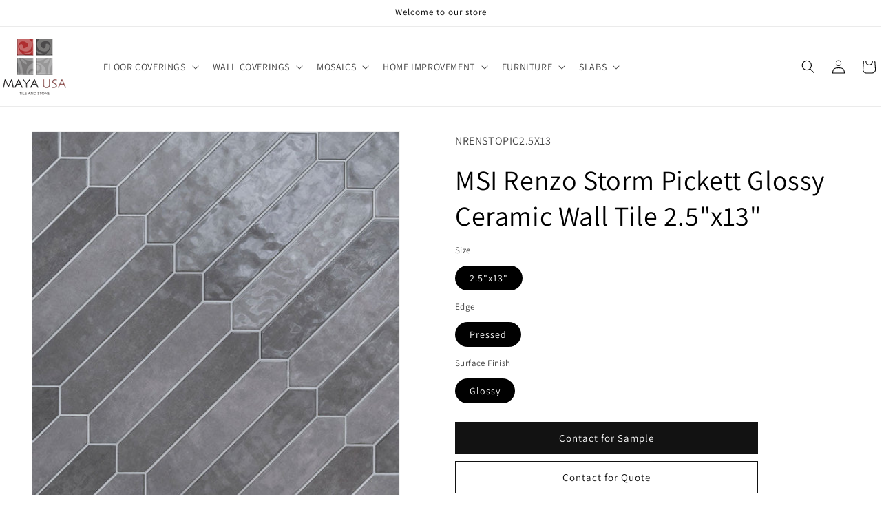

--- FILE ---
content_type: text/html; charset=utf-8
request_url: https://mayausatile.com/products/msi-renzo-storm-pickett-glossy-ceramic-wall-tile-2-5x13
body_size: 30770
content:
<!doctype html>
<html class="js" lang="en">
  <head>
    <meta charset="utf-8">
    <meta http-equiv="X-UA-Compatible" content="IE=edge">
    <meta name="viewport" content="width=device-width,initial-scale=1">
    <meta name="theme-color" content="">
    <link rel="canonical" href="https://mayausatile.com/products/msi-renzo-storm-pickett-glossy-ceramic-wall-tile-2-5x13"><link rel="icon" type="image/png" href="//mayausatile.com/cdn/shop/files/favicon-32x32.png?crop=center&height=32&v=1738328697&width=32"><link rel="preconnect" href="https://fonts.shopifycdn.com" crossorigin><title>
      MSI Renzo Storm Pickett Glossy Ceramic Wall Tile 2.5&quot;x13&quot;
 &ndash; mayausatile</title>

    
      <meta name="description" content="MSI Renzo Storm Pickett Glossy Ceramic Wall Tile 2.5&quot;x13&quot; - SKU: NRENSTOPIC2.5X13 THE BEST DEAL CERAMIC">
    

    

<meta property="og:site_name" content="mayausatile">
<meta property="og:url" content="https://mayausatile.com/products/msi-renzo-storm-pickett-glossy-ceramic-wall-tile-2-5x13">
<meta property="og:title" content="MSI Renzo Storm Pickett Glossy Ceramic Wall Tile 2.5&quot;x13&quot;">
<meta property="og:type" content="product">
<meta property="og:description" content="MSI Renzo Storm Pickett Glossy Ceramic Wall Tile 2.5&quot;x13&quot; - SKU: NRENSTOPIC2.5X13 THE BEST DEAL CERAMIC"><meta property="og:image" content="http://mayausatile.com/cdn/shop/files/Renzo-storm-pickett-2.5x13-glossy-ceramic-gray-wall-tile-NRENSTOPIC2.5X13-product-shot-multiple-tiles-top-view_1000x_dbfb5bec-cb5a-4171-a5c7-b3a6663e8adf.jpg?v=1703586634">
  <meta property="og:image:secure_url" content="https://mayausatile.com/cdn/shop/files/Renzo-storm-pickett-2.5x13-glossy-ceramic-gray-wall-tile-NRENSTOPIC2.5X13-product-shot-multiple-tiles-top-view_1000x_dbfb5bec-cb5a-4171-a5c7-b3a6663e8adf.jpg?v=1703586634">
  <meta property="og:image:width" content="1200">
  <meta property="og:image:height" content="800"><meta property="og:price:amount" content="7.80">
  <meta property="og:price:currency" content="USD"><meta name="twitter:card" content="summary_large_image">
<meta name="twitter:title" content="MSI Renzo Storm Pickett Glossy Ceramic Wall Tile 2.5&quot;x13&quot;">
<meta name="twitter:description" content="MSI Renzo Storm Pickett Glossy Ceramic Wall Tile 2.5&quot;x13&quot; - SKU: NRENSTOPIC2.5X13 THE BEST DEAL CERAMIC">


    <script src="//mayausatile.com/cdn/shop/t/16/assets/constants.js?v=132983761750457495441747991074" defer="defer"></script>
    <script src="//mayausatile.com/cdn/shop/t/16/assets/pubsub.js?v=158357773527763999511747991074" defer="defer"></script>
    <script src="//mayausatile.com/cdn/shop/t/16/assets/global.js?v=152862011079830610291747991074" defer="defer"></script>
    <script src="//mayausatile.com/cdn/shop/t/16/assets/details-disclosure.js?v=13653116266235556501747991074" defer="defer"></script>
    <script src="//mayausatile.com/cdn/shop/t/16/assets/details-modal.js?v=25581673532751508451747991074" defer="defer"></script>
    <script src="//mayausatile.com/cdn/shop/t/16/assets/search-form.js?v=133129549252120666541747991074" defer="defer"></script><script src="//mayausatile.com/cdn/shop/t/16/assets/animations.js?v=88693664871331136111747991074" defer="defer"></script><script>window.performance && window.performance.mark && window.performance.mark('shopify.content_for_header.start');</script><meta id="shopify-digital-wallet" name="shopify-digital-wallet" content="/67837526301/digital_wallets/dialog">
<meta name="shopify-checkout-api-token" content="9fd7b2d4c6af80b1923916d913c86acf">
<meta id="in-context-paypal-metadata" data-shop-id="67837526301" data-venmo-supported="true" data-environment="production" data-locale="en_US" data-paypal-v4="true" data-currency="USD">
<link rel="alternate" type="application/json+oembed" href="https://mayausatile.com/products/msi-renzo-storm-pickett-glossy-ceramic-wall-tile-2-5x13.oembed">
<script async="async" src="/checkouts/internal/preloads.js?locale=en-US"></script>
<script id="shopify-features" type="application/json">{"accessToken":"9fd7b2d4c6af80b1923916d913c86acf","betas":["rich-media-storefront-analytics"],"domain":"mayausatile.com","predictiveSearch":true,"shopId":67837526301,"locale":"en"}</script>
<script>var Shopify = Shopify || {};
Shopify.shop = "mayausatile.myshopify.com";
Shopify.locale = "en";
Shopify.currency = {"active":"USD","rate":"1.0"};
Shopify.country = "US";
Shopify.theme = {"name":"Copy of Dawn","id":178605883677,"schema_name":"Dawn","schema_version":"15.2.0","theme_store_id":887,"role":"main"};
Shopify.theme.handle = "null";
Shopify.theme.style = {"id":null,"handle":null};
Shopify.cdnHost = "mayausatile.com/cdn";
Shopify.routes = Shopify.routes || {};
Shopify.routes.root = "/";</script>
<script type="module">!function(o){(o.Shopify=o.Shopify||{}).modules=!0}(window);</script>
<script>!function(o){function n(){var o=[];function n(){o.push(Array.prototype.slice.apply(arguments))}return n.q=o,n}var t=o.Shopify=o.Shopify||{};t.loadFeatures=n(),t.autoloadFeatures=n()}(window);</script>
<script id="shop-js-analytics" type="application/json">{"pageType":"product"}</script>
<script defer="defer" async type="module" src="//mayausatile.com/cdn/shopifycloud/shop-js/modules/v2/client.init-shop-cart-sync_IZsNAliE.en.esm.js"></script>
<script defer="defer" async type="module" src="//mayausatile.com/cdn/shopifycloud/shop-js/modules/v2/chunk.common_0OUaOowp.esm.js"></script>
<script type="module">
  await import("//mayausatile.com/cdn/shopifycloud/shop-js/modules/v2/client.init-shop-cart-sync_IZsNAliE.en.esm.js");
await import("//mayausatile.com/cdn/shopifycloud/shop-js/modules/v2/chunk.common_0OUaOowp.esm.js");

  window.Shopify.SignInWithShop?.initShopCartSync?.({"fedCMEnabled":true,"windoidEnabled":true});

</script>
<script>(function() {
  var isLoaded = false;
  function asyncLoad() {
    if (isLoaded) return;
    isLoaded = true;
    var urls = ["https:\/\/ideafyi.oss-us-west-1.aliyuncs.com\/js\/blocker.js?v=2\u0026shop=mayausatile.myshopify.com"];
    for (var i = 0; i < urls.length; i++) {
      var s = document.createElement('script');
      s.type = 'text/javascript';
      s.async = true;
      s.src = urls[i];
      var x = document.getElementsByTagName('script')[0];
      x.parentNode.insertBefore(s, x);
    }
  };
  if(window.attachEvent) {
    window.attachEvent('onload', asyncLoad);
  } else {
    window.addEventListener('load', asyncLoad, false);
  }
})();</script>
<script id="__st">var __st={"a":67837526301,"offset":-18000,"reqid":"4a089b6e-06e5-4d22-adb9-f1aa7399067b-1768470285","pageurl":"mayausatile.com\/products\/msi-renzo-storm-pickett-glossy-ceramic-wall-tile-2-5x13","u":"dad5047e77cb","p":"product","rtyp":"product","rid":8943179202845};</script>
<script>window.ShopifyPaypalV4VisibilityTracking = true;</script>
<script id="captcha-bootstrap">!function(){'use strict';const t='contact',e='account',n='new_comment',o=[[t,t],['blogs',n],['comments',n],[t,'customer']],c=[[e,'customer_login'],[e,'guest_login'],[e,'recover_customer_password'],[e,'create_customer']],r=t=>t.map((([t,e])=>`form[action*='/${t}']:not([data-nocaptcha='true']) input[name='form_type'][value='${e}']`)).join(','),a=t=>()=>t?[...document.querySelectorAll(t)].map((t=>t.form)):[];function s(){const t=[...o],e=r(t);return a(e)}const i='password',u='form_key',d=['recaptcha-v3-token','g-recaptcha-response','h-captcha-response',i],f=()=>{try{return window.sessionStorage}catch{return}},m='__shopify_v',_=t=>t.elements[u];function p(t,e,n=!1){try{const o=window.sessionStorage,c=JSON.parse(o.getItem(e)),{data:r}=function(t){const{data:e,action:n}=t;return t[m]||n?{data:e,action:n}:{data:t,action:n}}(c);for(const[e,n]of Object.entries(r))t.elements[e]&&(t.elements[e].value=n);n&&o.removeItem(e)}catch(o){console.error('form repopulation failed',{error:o})}}const l='form_type',E='cptcha';function T(t){t.dataset[E]=!0}const w=window,h=w.document,L='Shopify',v='ce_forms',y='captcha';let A=!1;((t,e)=>{const n=(g='f06e6c50-85a8-45c8-87d0-21a2b65856fe',I='https://cdn.shopify.com/shopifycloud/storefront-forms-hcaptcha/ce_storefront_forms_captcha_hcaptcha.v1.5.2.iife.js',D={infoText:'Protected by hCaptcha',privacyText:'Privacy',termsText:'Terms'},(t,e,n)=>{const o=w[L][v],c=o.bindForm;if(c)return c(t,g,e,D).then(n);var r;o.q.push([[t,g,e,D],n]),r=I,A||(h.body.append(Object.assign(h.createElement('script'),{id:'captcha-provider',async:!0,src:r})),A=!0)});var g,I,D;w[L]=w[L]||{},w[L][v]=w[L][v]||{},w[L][v].q=[],w[L][y]=w[L][y]||{},w[L][y].protect=function(t,e){n(t,void 0,e),T(t)},Object.freeze(w[L][y]),function(t,e,n,w,h,L){const[v,y,A,g]=function(t,e,n){const i=e?o:[],u=t?c:[],d=[...i,...u],f=r(d),m=r(i),_=r(d.filter((([t,e])=>n.includes(e))));return[a(f),a(m),a(_),s()]}(w,h,L),I=t=>{const e=t.target;return e instanceof HTMLFormElement?e:e&&e.form},D=t=>v().includes(t);t.addEventListener('submit',(t=>{const e=I(t);if(!e)return;const n=D(e)&&!e.dataset.hcaptchaBound&&!e.dataset.recaptchaBound,o=_(e),c=g().includes(e)&&(!o||!o.value);(n||c)&&t.preventDefault(),c&&!n&&(function(t){try{if(!f())return;!function(t){const e=f();if(!e)return;const n=_(t);if(!n)return;const o=n.value;o&&e.removeItem(o)}(t);const e=Array.from(Array(32),(()=>Math.random().toString(36)[2])).join('');!function(t,e){_(t)||t.append(Object.assign(document.createElement('input'),{type:'hidden',name:u})),t.elements[u].value=e}(t,e),function(t,e){const n=f();if(!n)return;const o=[...t.querySelectorAll(`input[type='${i}']`)].map((({name:t})=>t)),c=[...d,...o],r={};for(const[a,s]of new FormData(t).entries())c.includes(a)||(r[a]=s);n.setItem(e,JSON.stringify({[m]:1,action:t.action,data:r}))}(t,e)}catch(e){console.error('failed to persist form',e)}}(e),e.submit())}));const S=(t,e)=>{t&&!t.dataset[E]&&(n(t,e.some((e=>e===t))),T(t))};for(const o of['focusin','change'])t.addEventListener(o,(t=>{const e=I(t);D(e)&&S(e,y())}));const B=e.get('form_key'),M=e.get(l),P=B&&M;t.addEventListener('DOMContentLoaded',(()=>{const t=y();if(P)for(const e of t)e.elements[l].value===M&&p(e,B);[...new Set([...A(),...v().filter((t=>'true'===t.dataset.shopifyCaptcha))])].forEach((e=>S(e,t)))}))}(h,new URLSearchParams(w.location.search),n,t,e,['guest_login'])})(!0,!0)}();</script>
<script integrity="sha256-4kQ18oKyAcykRKYeNunJcIwy7WH5gtpwJnB7kiuLZ1E=" data-source-attribution="shopify.loadfeatures" defer="defer" src="//mayausatile.com/cdn/shopifycloud/storefront/assets/storefront/load_feature-a0a9edcb.js" crossorigin="anonymous"></script>
<script data-source-attribution="shopify.dynamic_checkout.dynamic.init">var Shopify=Shopify||{};Shopify.PaymentButton=Shopify.PaymentButton||{isStorefrontPortableWallets:!0,init:function(){window.Shopify.PaymentButton.init=function(){};var t=document.createElement("script");t.src="https://mayausatile.com/cdn/shopifycloud/portable-wallets/latest/portable-wallets.en.js",t.type="module",document.head.appendChild(t)}};
</script>
<script data-source-attribution="shopify.dynamic_checkout.buyer_consent">
  function portableWalletsHideBuyerConsent(e){var t=document.getElementById("shopify-buyer-consent"),n=document.getElementById("shopify-subscription-policy-button");t&&n&&(t.classList.add("hidden"),t.setAttribute("aria-hidden","true"),n.removeEventListener("click",e))}function portableWalletsShowBuyerConsent(e){var t=document.getElementById("shopify-buyer-consent"),n=document.getElementById("shopify-subscription-policy-button");t&&n&&(t.classList.remove("hidden"),t.removeAttribute("aria-hidden"),n.addEventListener("click",e))}window.Shopify?.PaymentButton&&(window.Shopify.PaymentButton.hideBuyerConsent=portableWalletsHideBuyerConsent,window.Shopify.PaymentButton.showBuyerConsent=portableWalletsShowBuyerConsent);
</script>
<script data-source-attribution="shopify.dynamic_checkout.cart.bootstrap">document.addEventListener("DOMContentLoaded",(function(){function t(){return document.querySelector("shopify-accelerated-checkout-cart, shopify-accelerated-checkout")}if(t())Shopify.PaymentButton.init();else{new MutationObserver((function(e,n){t()&&(Shopify.PaymentButton.init(),n.disconnect())})).observe(document.body,{childList:!0,subtree:!0})}}));
</script>
<link id="shopify-accelerated-checkout-styles" rel="stylesheet" media="screen" href="https://mayausatile.com/cdn/shopifycloud/portable-wallets/latest/accelerated-checkout-backwards-compat.css" crossorigin="anonymous">
<style id="shopify-accelerated-checkout-cart">
        #shopify-buyer-consent {
  margin-top: 1em;
  display: inline-block;
  width: 100%;
}

#shopify-buyer-consent.hidden {
  display: none;
}

#shopify-subscription-policy-button {
  background: none;
  border: none;
  padding: 0;
  text-decoration: underline;
  font-size: inherit;
  cursor: pointer;
}

#shopify-subscription-policy-button::before {
  box-shadow: none;
}

      </style>
<script id="sections-script" data-sections="header" defer="defer" src="//mayausatile.com/cdn/shop/t/16/compiled_assets/scripts.js?1620"></script>
<script>window.performance && window.performance.mark && window.performance.mark('shopify.content_for_header.end');</script>


    <style data-shopify>
      @font-face {
  font-family: Assistant;
  font-weight: 400;
  font-style: normal;
  font-display: swap;
  src: url("//mayausatile.com/cdn/fonts/assistant/assistant_n4.9120912a469cad1cc292572851508ca49d12e768.woff2") format("woff2"),
       url("//mayausatile.com/cdn/fonts/assistant/assistant_n4.6e9875ce64e0fefcd3f4446b7ec9036b3ddd2985.woff") format("woff");
}

      @font-face {
  font-family: Assistant;
  font-weight: 700;
  font-style: normal;
  font-display: swap;
  src: url("//mayausatile.com/cdn/fonts/assistant/assistant_n7.bf44452348ec8b8efa3aa3068825305886b1c83c.woff2") format("woff2"),
       url("//mayausatile.com/cdn/fonts/assistant/assistant_n7.0c887fee83f6b3bda822f1150b912c72da0f7b64.woff") format("woff");
}

      
      
      @font-face {
  font-family: Assistant;
  font-weight: 400;
  font-style: normal;
  font-display: swap;
  src: url("//mayausatile.com/cdn/fonts/assistant/assistant_n4.9120912a469cad1cc292572851508ca49d12e768.woff2") format("woff2"),
       url("//mayausatile.com/cdn/fonts/assistant/assistant_n4.6e9875ce64e0fefcd3f4446b7ec9036b3ddd2985.woff") format("woff");
}


      
        :root,
        .color-scheme-1 {
          --color-background: 255,255,255;
        
          --gradient-background: #ffffff;
        

        

        --color-foreground: 0,0,0;
        --color-background-contrast: 191,191,191;
        --color-shadow: 18,18,18;
        --color-button: 18,18,18;
        --color-button-text: 255,255,255;
        --color-secondary-button: 255,255,255;
        --color-secondary-button-text: 18,18,18;
        --color-link: 18,18,18;
        --color-badge-foreground: 0,0,0;
        --color-badge-background: 255,255,255;
        --color-badge-border: 0,0,0;
        --payment-terms-background-color: rgb(255 255 255);
      }
      
        
        .color-scheme-2 {
          --color-background: 241,241,241;
        
          --gradient-background: #f1f1f1;
        

        

        --color-foreground: 18,18,18;
        --color-background-contrast: 177,177,177;
        --color-shadow: 18,18,18;
        --color-button: 18,18,18;
        --color-button-text: 243,243,243;
        --color-secondary-button: 241,241,241;
        --color-secondary-button-text: 18,18,18;
        --color-link: 18,18,18;
        --color-badge-foreground: 18,18,18;
        --color-badge-background: 241,241,241;
        --color-badge-border: 18,18,18;
        --payment-terms-background-color: rgb(241 241 241);
      }
      
        
        .color-scheme-3 {
          --color-background: 36,40,51;
        
          --gradient-background: #242833;
        

        

        --color-foreground: 255,255,255;
        --color-background-contrast: 47,52,66;
        --color-shadow: 18,18,18;
        --color-button: 255,255,255;
        --color-button-text: 0,0,0;
        --color-secondary-button: 36,40,51;
        --color-secondary-button-text: 255,255,255;
        --color-link: 255,255,255;
        --color-badge-foreground: 255,255,255;
        --color-badge-background: 36,40,51;
        --color-badge-border: 255,255,255;
        --payment-terms-background-color: rgb(36 40 51);
      }
      
        
        .color-scheme-4 {
          --color-background: 18,18,18;
        
          --gradient-background: #121212;
        

        

        --color-foreground: 255,255,255;
        --color-background-contrast: 146,146,146;
        --color-shadow: 18,18,18;
        --color-button: 255,255,255;
        --color-button-text: 18,18,18;
        --color-secondary-button: 18,18,18;
        --color-secondary-button-text: 255,255,255;
        --color-link: 255,255,255;
        --color-badge-foreground: 255,255,255;
        --color-badge-background: 18,18,18;
        --color-badge-border: 255,255,255;
        --payment-terms-background-color: rgb(18 18 18);
      }
      
        
        .color-scheme-5 {
          --color-background: 51,79,180;
        
          --gradient-background: #334fb4;
        

        

        --color-foreground: 255,255,255;
        --color-background-contrast: 23,35,81;
        --color-shadow: 18,18,18;
        --color-button: 255,255,255;
        --color-button-text: 51,79,180;
        --color-secondary-button: 51,79,180;
        --color-secondary-button-text: 255,255,255;
        --color-link: 255,255,255;
        --color-badge-foreground: 255,255,255;
        --color-badge-background: 51,79,180;
        --color-badge-border: 255,255,255;
        --payment-terms-background-color: rgb(51 79 180);
      }
      

      body, .color-scheme-1, .color-scheme-2, .color-scheme-3, .color-scheme-4, .color-scheme-5 {
        color: rgba(var(--color-foreground), 0.75);
        background-color: rgb(var(--color-background));
      }

      :root {
        --font-body-family: Assistant, sans-serif;
        --font-body-style: normal;
        --font-body-weight: 400;
        --font-body-weight-bold: 700;

        --font-heading-family: Assistant, sans-serif;
        --font-heading-style: normal;
        --font-heading-weight: 400;

        --font-body-scale: 1.0;
        --font-heading-scale: 1.0;

        --media-padding: px;
        --media-border-opacity: 0.05;
        --media-border-width: 1px;
        --media-radius: 0px;
        --media-shadow-opacity: 0.0;
        --media-shadow-horizontal-offset: 0px;
        --media-shadow-vertical-offset: 4px;
        --media-shadow-blur-radius: 5px;
        --media-shadow-visible: 0;

        --page-width: 160rem;
        --page-width-margin: 0rem;

        --product-card-image-padding: 0.0rem;
        --product-card-corner-radius: 0.0rem;
        --product-card-text-alignment: left;
        --product-card-border-width: 0.0rem;
        --product-card-border-opacity: 0.1;
        --product-card-shadow-opacity: 0.0;
        --product-card-shadow-visible: 0;
        --product-card-shadow-horizontal-offset: 0.0rem;
        --product-card-shadow-vertical-offset: 0.4rem;
        --product-card-shadow-blur-radius: 0.5rem;

        --collection-card-image-padding: 0.0rem;
        --collection-card-corner-radius: 0.0rem;
        --collection-card-text-alignment: left;
        --collection-card-border-width: 0.0rem;
        --collection-card-border-opacity: 0.1;
        --collection-card-shadow-opacity: 0.0;
        --collection-card-shadow-visible: 0;
        --collection-card-shadow-horizontal-offset: 0.0rem;
        --collection-card-shadow-vertical-offset: 0.4rem;
        --collection-card-shadow-blur-radius: 0.5rem;

        --blog-card-image-padding: 0.0rem;
        --blog-card-corner-radius: 0.0rem;
        --blog-card-text-alignment: left;
        --blog-card-border-width: 0.0rem;
        --blog-card-border-opacity: 0.1;
        --blog-card-shadow-opacity: 0.0;
        --blog-card-shadow-visible: 0;
        --blog-card-shadow-horizontal-offset: 0.0rem;
        --blog-card-shadow-vertical-offset: 0.4rem;
        --blog-card-shadow-blur-radius: 0.5rem;

        --badge-corner-radius: 4.0rem;

        --popup-border-width: 1px;
        --popup-border-opacity: 0.1;
        --popup-corner-radius: 0px;
        --popup-shadow-opacity: 0.05;
        --popup-shadow-horizontal-offset: 0px;
        --popup-shadow-vertical-offset: 4px;
        --popup-shadow-blur-radius: 5px;

        --drawer-border-width: 1px;
        --drawer-border-opacity: 0.1;
        --drawer-shadow-opacity: 0.0;
        --drawer-shadow-horizontal-offset: 0px;
        --drawer-shadow-vertical-offset: 4px;
        --drawer-shadow-blur-radius: 5px;

        --spacing-sections-desktop: 0px;
        --spacing-sections-mobile: 0px;

        --grid-desktop-vertical-spacing: 8px;
        --grid-desktop-horizontal-spacing: 8px;
        --grid-mobile-vertical-spacing: 4px;
        --grid-mobile-horizontal-spacing: 4px;

        --text-boxes-border-opacity: 0.1;
        --text-boxes-border-width: 0px;
        --text-boxes-radius: 0px;
        --text-boxes-shadow-opacity: 0.0;
        --text-boxes-shadow-visible: 0;
        --text-boxes-shadow-horizontal-offset: 0px;
        --text-boxes-shadow-vertical-offset: 4px;
        --text-boxes-shadow-blur-radius: 5px;

        --buttons-radius: 0px;
        --buttons-radius-outset: 0px;
        --buttons-border-width: 1px;
        --buttons-border-opacity: 1.0;
        --buttons-shadow-opacity: 0.0;
        --buttons-shadow-visible: 0;
        --buttons-shadow-horizontal-offset: 0px;
        --buttons-shadow-vertical-offset: 4px;
        --buttons-shadow-blur-radius: 5px;
        --buttons-border-offset: 0px;

        --inputs-radius: 0px;
        --inputs-border-width: 1px;
        --inputs-border-opacity: 0.55;
        --inputs-shadow-opacity: 0.0;
        --inputs-shadow-horizontal-offset: 0px;
        --inputs-margin-offset: 0px;
        --inputs-shadow-vertical-offset: 4px;
        --inputs-shadow-blur-radius: 5px;
        --inputs-radius-outset: 0px;

        --variant-pills-radius: 40px;
        --variant-pills-border-width: 1px;
        --variant-pills-border-opacity: 0.55;
        --variant-pills-shadow-opacity: 0.0;
        --variant-pills-shadow-horizontal-offset: 0px;
        --variant-pills-shadow-vertical-offset: 4px;
        --variant-pills-shadow-blur-radius: 5px;
      }

      *,
      *::before,
      *::after {
        box-sizing: inherit;
      }

      html {
        box-sizing: border-box;
        font-size: calc(var(--font-body-scale) * 62.5%);
        height: 100%;
      }

      body {
        display: grid;
        grid-template-rows: auto auto 1fr auto;
        grid-template-columns: 100%;
        min-height: 100%;
        margin: 0;
        font-size: 1.5rem;
        letter-spacing: 0.06rem;
        line-height: calc(1 + 0.8 / var(--font-body-scale));
        font-family: var(--font-body-family);
        font-style: var(--font-body-style);
        font-weight: var(--font-body-weight);
      }

      @media screen and (min-width: 750px) {
        body {
          font-size: 1.6rem;
        }
      }
    </style>

    <link href="//mayausatile.com/cdn/shop/t/16/assets/base.css?v=159841507637079171801747991074" rel="stylesheet" type="text/css" media="all" />
    <link rel="stylesheet" href="//mayausatile.com/cdn/shop/t/16/assets/component-cart-items.css?v=123238115697927560811747991074" media="print" onload="this.media='all'"><link href="//mayausatile.com/cdn/shop/t/16/assets/component-cart-drawer.css?v=112801333748515159671747991074" rel="stylesheet" type="text/css" media="all" />
      <link href="//mayausatile.com/cdn/shop/t/16/assets/component-cart.css?v=164708765130180853531747991074" rel="stylesheet" type="text/css" media="all" />
      <link href="//mayausatile.com/cdn/shop/t/16/assets/component-totals.css?v=15906652033866631521747991074" rel="stylesheet" type="text/css" media="all" />
      <link href="//mayausatile.com/cdn/shop/t/16/assets/component-price.css?v=70172745017360139101747991074" rel="stylesheet" type="text/css" media="all" />
      <link href="//mayausatile.com/cdn/shop/t/16/assets/component-discounts.css?v=152760482443307489271747991074" rel="stylesheet" type="text/css" media="all" />

      <link rel="preload" as="font" href="//mayausatile.com/cdn/fonts/assistant/assistant_n4.9120912a469cad1cc292572851508ca49d12e768.woff2" type="font/woff2" crossorigin>
      

      <link rel="preload" as="font" href="//mayausatile.com/cdn/fonts/assistant/assistant_n4.9120912a469cad1cc292572851508ca49d12e768.woff2" type="font/woff2" crossorigin>
      
<link
        rel="stylesheet"
        href="//mayausatile.com/cdn/shop/t/16/assets/component-predictive-search.css?v=118923337488134913561747991074"
        media="print"
        onload="this.media='all'"
      ><script>
      if (Shopify.designMode) {
        document.documentElement.classList.add('shopify-design-mode');
      }
    </script>
  <!-- BEGIN app block: shopify://apps/bm-country-blocker-ip-blocker/blocks/boostmark-blocker/bf9db4b9-be4b-45e1-8127-bbcc07d93e7e -->

  <script src="https://cdn.shopify.com/extensions/019b300f-1323-7b7a-bda2-a589132c3189/boostymark-regionblock-71/assets/blocker.js?v=4&shop=mayausatile.myshopify.com" async></script>
  <script src="https://cdn.shopify.com/extensions/019b300f-1323-7b7a-bda2-a589132c3189/boostymark-regionblock-71/assets/jk4ukh.js?c=6&shop=mayausatile.myshopify.com" async></script>

  

  

  

  

  













<!-- END app block --><link href="https://monorail-edge.shopifysvc.com" rel="dns-prefetch">
<script>(function(){if ("sendBeacon" in navigator && "performance" in window) {try {var session_token_from_headers = performance.getEntriesByType('navigation')[0].serverTiming.find(x => x.name == '_s').description;} catch {var session_token_from_headers = undefined;}var session_cookie_matches = document.cookie.match(/_shopify_s=([^;]*)/);var session_token_from_cookie = session_cookie_matches && session_cookie_matches.length === 2 ? session_cookie_matches[1] : "";var session_token = session_token_from_headers || session_token_from_cookie || "";function handle_abandonment_event(e) {var entries = performance.getEntries().filter(function(entry) {return /monorail-edge.shopifysvc.com/.test(entry.name);});if (!window.abandonment_tracked && entries.length === 0) {window.abandonment_tracked = true;var currentMs = Date.now();var navigation_start = performance.timing.navigationStart;var payload = {shop_id: 67837526301,url: window.location.href,navigation_start,duration: currentMs - navigation_start,session_token,page_type: "product"};window.navigator.sendBeacon("https://monorail-edge.shopifysvc.com/v1/produce", JSON.stringify({schema_id: "online_store_buyer_site_abandonment/1.1",payload: payload,metadata: {event_created_at_ms: currentMs,event_sent_at_ms: currentMs}}));}}window.addEventListener('pagehide', handle_abandonment_event);}}());</script>
<script id="web-pixels-manager-setup">(function e(e,d,r,n,o){if(void 0===o&&(o={}),!Boolean(null===(a=null===(i=window.Shopify)||void 0===i?void 0:i.analytics)||void 0===a?void 0:a.replayQueue)){var i,a;window.Shopify=window.Shopify||{};var t=window.Shopify;t.analytics=t.analytics||{};var s=t.analytics;s.replayQueue=[],s.publish=function(e,d,r){return s.replayQueue.push([e,d,r]),!0};try{self.performance.mark("wpm:start")}catch(e){}var l=function(){var e={modern:/Edge?\/(1{2}[4-9]|1[2-9]\d|[2-9]\d{2}|\d{4,})\.\d+(\.\d+|)|Firefox\/(1{2}[4-9]|1[2-9]\d|[2-9]\d{2}|\d{4,})\.\d+(\.\d+|)|Chrom(ium|e)\/(9{2}|\d{3,})\.\d+(\.\d+|)|(Maci|X1{2}).+ Version\/(15\.\d+|(1[6-9]|[2-9]\d|\d{3,})\.\d+)([,.]\d+|)( \(\w+\)|)( Mobile\/\w+|) Safari\/|Chrome.+OPR\/(9{2}|\d{3,})\.\d+\.\d+|(CPU[ +]OS|iPhone[ +]OS|CPU[ +]iPhone|CPU IPhone OS|CPU iPad OS)[ +]+(15[._]\d+|(1[6-9]|[2-9]\d|\d{3,})[._]\d+)([._]\d+|)|Android:?[ /-](13[3-9]|1[4-9]\d|[2-9]\d{2}|\d{4,})(\.\d+|)(\.\d+|)|Android.+Firefox\/(13[5-9]|1[4-9]\d|[2-9]\d{2}|\d{4,})\.\d+(\.\d+|)|Android.+Chrom(ium|e)\/(13[3-9]|1[4-9]\d|[2-9]\d{2}|\d{4,})\.\d+(\.\d+|)|SamsungBrowser\/([2-9]\d|\d{3,})\.\d+/,legacy:/Edge?\/(1[6-9]|[2-9]\d|\d{3,})\.\d+(\.\d+|)|Firefox\/(5[4-9]|[6-9]\d|\d{3,})\.\d+(\.\d+|)|Chrom(ium|e)\/(5[1-9]|[6-9]\d|\d{3,})\.\d+(\.\d+|)([\d.]+$|.*Safari\/(?![\d.]+ Edge\/[\d.]+$))|(Maci|X1{2}).+ Version\/(10\.\d+|(1[1-9]|[2-9]\d|\d{3,})\.\d+)([,.]\d+|)( \(\w+\)|)( Mobile\/\w+|) Safari\/|Chrome.+OPR\/(3[89]|[4-9]\d|\d{3,})\.\d+\.\d+|(CPU[ +]OS|iPhone[ +]OS|CPU[ +]iPhone|CPU IPhone OS|CPU iPad OS)[ +]+(10[._]\d+|(1[1-9]|[2-9]\d|\d{3,})[._]\d+)([._]\d+|)|Android:?[ /-](13[3-9]|1[4-9]\d|[2-9]\d{2}|\d{4,})(\.\d+|)(\.\d+|)|Mobile Safari.+OPR\/([89]\d|\d{3,})\.\d+\.\d+|Android.+Firefox\/(13[5-9]|1[4-9]\d|[2-9]\d{2}|\d{4,})\.\d+(\.\d+|)|Android.+Chrom(ium|e)\/(13[3-9]|1[4-9]\d|[2-9]\d{2}|\d{4,})\.\d+(\.\d+|)|Android.+(UC? ?Browser|UCWEB|U3)[ /]?(15\.([5-9]|\d{2,})|(1[6-9]|[2-9]\d|\d{3,})\.\d+)\.\d+|SamsungBrowser\/(5\.\d+|([6-9]|\d{2,})\.\d+)|Android.+MQ{2}Browser\/(14(\.(9|\d{2,})|)|(1[5-9]|[2-9]\d|\d{3,})(\.\d+|))(\.\d+|)|K[Aa][Ii]OS\/(3\.\d+|([4-9]|\d{2,})\.\d+)(\.\d+|)/},d=e.modern,r=e.legacy,n=navigator.userAgent;return n.match(d)?"modern":n.match(r)?"legacy":"unknown"}(),u="modern"===l?"modern":"legacy",c=(null!=n?n:{modern:"",legacy:""})[u],f=function(e){return[e.baseUrl,"/wpm","/b",e.hashVersion,"modern"===e.buildTarget?"m":"l",".js"].join("")}({baseUrl:d,hashVersion:r,buildTarget:u}),m=function(e){var d=e.version,r=e.bundleTarget,n=e.surface,o=e.pageUrl,i=e.monorailEndpoint;return{emit:function(e){var a=e.status,t=e.errorMsg,s=(new Date).getTime(),l=JSON.stringify({metadata:{event_sent_at_ms:s},events:[{schema_id:"web_pixels_manager_load/3.1",payload:{version:d,bundle_target:r,page_url:o,status:a,surface:n,error_msg:t},metadata:{event_created_at_ms:s}}]});if(!i)return console&&console.warn&&console.warn("[Web Pixels Manager] No Monorail endpoint provided, skipping logging."),!1;try{return self.navigator.sendBeacon.bind(self.navigator)(i,l)}catch(e){}var u=new XMLHttpRequest;try{return u.open("POST",i,!0),u.setRequestHeader("Content-Type","text/plain"),u.send(l),!0}catch(e){return console&&console.warn&&console.warn("[Web Pixels Manager] Got an unhandled error while logging to Monorail."),!1}}}}({version:r,bundleTarget:l,surface:e.surface,pageUrl:self.location.href,monorailEndpoint:e.monorailEndpoint});try{o.browserTarget=l,function(e){var d=e.src,r=e.async,n=void 0===r||r,o=e.onload,i=e.onerror,a=e.sri,t=e.scriptDataAttributes,s=void 0===t?{}:t,l=document.createElement("script"),u=document.querySelector("head"),c=document.querySelector("body");if(l.async=n,l.src=d,a&&(l.integrity=a,l.crossOrigin="anonymous"),s)for(var f in s)if(Object.prototype.hasOwnProperty.call(s,f))try{l.dataset[f]=s[f]}catch(e){}if(o&&l.addEventListener("load",o),i&&l.addEventListener("error",i),u)u.appendChild(l);else{if(!c)throw new Error("Did not find a head or body element to append the script");c.appendChild(l)}}({src:f,async:!0,onload:function(){if(!function(){var e,d;return Boolean(null===(d=null===(e=window.Shopify)||void 0===e?void 0:e.analytics)||void 0===d?void 0:d.initialized)}()){var d=window.webPixelsManager.init(e)||void 0;if(d){var r=window.Shopify.analytics;r.replayQueue.forEach((function(e){var r=e[0],n=e[1],o=e[2];d.publishCustomEvent(r,n,o)})),r.replayQueue=[],r.publish=d.publishCustomEvent,r.visitor=d.visitor,r.initialized=!0}}},onerror:function(){return m.emit({status:"failed",errorMsg:"".concat(f," has failed to load")})},sri:function(e){var d=/^sha384-[A-Za-z0-9+/=]+$/;return"string"==typeof e&&d.test(e)}(c)?c:"",scriptDataAttributes:o}),m.emit({status:"loading"})}catch(e){m.emit({status:"failed",errorMsg:(null==e?void 0:e.message)||"Unknown error"})}}})({shopId: 67837526301,storefrontBaseUrl: "https://mayausatile.com",extensionsBaseUrl: "https://extensions.shopifycdn.com/cdn/shopifycloud/web-pixels-manager",monorailEndpoint: "https://monorail-edge.shopifysvc.com/unstable/produce_batch",surface: "storefront-renderer",enabledBetaFlags: ["2dca8a86"],webPixelsConfigList: [{"id":"shopify-app-pixel","configuration":"{}","eventPayloadVersion":"v1","runtimeContext":"STRICT","scriptVersion":"0450","apiClientId":"shopify-pixel","type":"APP","privacyPurposes":["ANALYTICS","MARKETING"]},{"id":"shopify-custom-pixel","eventPayloadVersion":"v1","runtimeContext":"LAX","scriptVersion":"0450","apiClientId":"shopify-pixel","type":"CUSTOM","privacyPurposes":["ANALYTICS","MARKETING"]}],isMerchantRequest: false,initData: {"shop":{"name":"mayausatile","paymentSettings":{"currencyCode":"USD"},"myshopifyDomain":"mayausatile.myshopify.com","countryCode":"US","storefrontUrl":"https:\/\/mayausatile.com"},"customer":null,"cart":null,"checkout":null,"productVariants":[{"price":{"amount":7.8,"currencyCode":"USD"},"product":{"title":"MSI Renzo Storm Pickett Glossy Ceramic Wall Tile 2.5\"x13\"","vendor":"MSI","id":"8943179202845","untranslatedTitle":"MSI Renzo Storm Pickett Glossy Ceramic Wall Tile 2.5\"x13\"","url":"\/products\/msi-renzo-storm-pickett-glossy-ceramic-wall-tile-2-5x13","type":"Ceramic_Tile"},"id":"47356221292829","image":{"src":"\/\/mayausatile.com\/cdn\/shop\/files\/Renzo-storm-pickett-2.5x13-glossy-ceramic-gray-wall-tile-NRENSTOPIC2.5X13-product-shot-multiple-tilesp.jpg?v=1703586636"},"sku":"NRENSTOPIC2.5X13","title":"2.5\"x13\" \/ Pressed \/ Glossy","untranslatedTitle":"2.5\"x13\" \/ Pressed \/ Glossy"}],"purchasingCompany":null},},"https://mayausatile.com/cdn","7cecd0b6w90c54c6cpe92089d5m57a67346",{"modern":"","legacy":""},{"shopId":"67837526301","storefrontBaseUrl":"https:\/\/mayausatile.com","extensionBaseUrl":"https:\/\/extensions.shopifycdn.com\/cdn\/shopifycloud\/web-pixels-manager","surface":"storefront-renderer","enabledBetaFlags":"[\"2dca8a86\"]","isMerchantRequest":"false","hashVersion":"7cecd0b6w90c54c6cpe92089d5m57a67346","publish":"custom","events":"[[\"page_viewed\",{}],[\"product_viewed\",{\"productVariant\":{\"price\":{\"amount\":7.8,\"currencyCode\":\"USD\"},\"product\":{\"title\":\"MSI Renzo Storm Pickett Glossy Ceramic Wall Tile 2.5\\\"x13\\\"\",\"vendor\":\"MSI\",\"id\":\"8943179202845\",\"untranslatedTitle\":\"MSI Renzo Storm Pickett Glossy Ceramic Wall Tile 2.5\\\"x13\\\"\",\"url\":\"\/products\/msi-renzo-storm-pickett-glossy-ceramic-wall-tile-2-5x13\",\"type\":\"Ceramic_Tile\"},\"id\":\"47356221292829\",\"image\":{\"src\":\"\/\/mayausatile.com\/cdn\/shop\/files\/Renzo-storm-pickett-2.5x13-glossy-ceramic-gray-wall-tile-NRENSTOPIC2.5X13-product-shot-multiple-tilesp.jpg?v=1703586636\"},\"sku\":\"NRENSTOPIC2.5X13\",\"title\":\"2.5\\\"x13\\\" \/ Pressed \/ Glossy\",\"untranslatedTitle\":\"2.5\\\"x13\\\" \/ Pressed \/ Glossy\"}}]]"});</script><script>
  window.ShopifyAnalytics = window.ShopifyAnalytics || {};
  window.ShopifyAnalytics.meta = window.ShopifyAnalytics.meta || {};
  window.ShopifyAnalytics.meta.currency = 'USD';
  var meta = {"product":{"id":8943179202845,"gid":"gid:\/\/shopify\/Product\/8943179202845","vendor":"MSI","type":"Ceramic_Tile","handle":"msi-renzo-storm-pickett-glossy-ceramic-wall-tile-2-5x13","variants":[{"id":47356221292829,"price":780,"name":"MSI Renzo Storm Pickett Glossy Ceramic Wall Tile 2.5\"x13\" - 2.5\"x13\" \/ Pressed \/ Glossy","public_title":"2.5\"x13\" \/ Pressed \/ Glossy","sku":"NRENSTOPIC2.5X13"}],"remote":false},"page":{"pageType":"product","resourceType":"product","resourceId":8943179202845,"requestId":"4a089b6e-06e5-4d22-adb9-f1aa7399067b-1768470285"}};
  for (var attr in meta) {
    window.ShopifyAnalytics.meta[attr] = meta[attr];
  }
</script>
<script class="analytics">
  (function () {
    var customDocumentWrite = function(content) {
      var jquery = null;

      if (window.jQuery) {
        jquery = window.jQuery;
      } else if (window.Checkout && window.Checkout.$) {
        jquery = window.Checkout.$;
      }

      if (jquery) {
        jquery('body').append(content);
      }
    };

    var hasLoggedConversion = function(token) {
      if (token) {
        return document.cookie.indexOf('loggedConversion=' + token) !== -1;
      }
      return false;
    }

    var setCookieIfConversion = function(token) {
      if (token) {
        var twoMonthsFromNow = new Date(Date.now());
        twoMonthsFromNow.setMonth(twoMonthsFromNow.getMonth() + 2);

        document.cookie = 'loggedConversion=' + token + '; expires=' + twoMonthsFromNow;
      }
    }

    var trekkie = window.ShopifyAnalytics.lib = window.trekkie = window.trekkie || [];
    if (trekkie.integrations) {
      return;
    }
    trekkie.methods = [
      'identify',
      'page',
      'ready',
      'track',
      'trackForm',
      'trackLink'
    ];
    trekkie.factory = function(method) {
      return function() {
        var args = Array.prototype.slice.call(arguments);
        args.unshift(method);
        trekkie.push(args);
        return trekkie;
      };
    };
    for (var i = 0; i < trekkie.methods.length; i++) {
      var key = trekkie.methods[i];
      trekkie[key] = trekkie.factory(key);
    }
    trekkie.load = function(config) {
      trekkie.config = config || {};
      trekkie.config.initialDocumentCookie = document.cookie;
      var first = document.getElementsByTagName('script')[0];
      var script = document.createElement('script');
      script.type = 'text/javascript';
      script.onerror = function(e) {
        var scriptFallback = document.createElement('script');
        scriptFallback.type = 'text/javascript';
        scriptFallback.onerror = function(error) {
                var Monorail = {
      produce: function produce(monorailDomain, schemaId, payload) {
        var currentMs = new Date().getTime();
        var event = {
          schema_id: schemaId,
          payload: payload,
          metadata: {
            event_created_at_ms: currentMs,
            event_sent_at_ms: currentMs
          }
        };
        return Monorail.sendRequest("https://" + monorailDomain + "/v1/produce", JSON.stringify(event));
      },
      sendRequest: function sendRequest(endpointUrl, payload) {
        // Try the sendBeacon API
        if (window && window.navigator && typeof window.navigator.sendBeacon === 'function' && typeof window.Blob === 'function' && !Monorail.isIos12()) {
          var blobData = new window.Blob([payload], {
            type: 'text/plain'
          });

          if (window.navigator.sendBeacon(endpointUrl, blobData)) {
            return true;
          } // sendBeacon was not successful

        } // XHR beacon

        var xhr = new XMLHttpRequest();

        try {
          xhr.open('POST', endpointUrl);
          xhr.setRequestHeader('Content-Type', 'text/plain');
          xhr.send(payload);
        } catch (e) {
          console.log(e);
        }

        return false;
      },
      isIos12: function isIos12() {
        return window.navigator.userAgent.lastIndexOf('iPhone; CPU iPhone OS 12_') !== -1 || window.navigator.userAgent.lastIndexOf('iPad; CPU OS 12_') !== -1;
      }
    };
    Monorail.produce('monorail-edge.shopifysvc.com',
      'trekkie_storefront_load_errors/1.1',
      {shop_id: 67837526301,
      theme_id: 178605883677,
      app_name: "storefront",
      context_url: window.location.href,
      source_url: "//mayausatile.com/cdn/s/trekkie.storefront.cd680fe47e6c39ca5d5df5f0a32d569bc48c0f27.min.js"});

        };
        scriptFallback.async = true;
        scriptFallback.src = '//mayausatile.com/cdn/s/trekkie.storefront.cd680fe47e6c39ca5d5df5f0a32d569bc48c0f27.min.js';
        first.parentNode.insertBefore(scriptFallback, first);
      };
      script.async = true;
      script.src = '//mayausatile.com/cdn/s/trekkie.storefront.cd680fe47e6c39ca5d5df5f0a32d569bc48c0f27.min.js';
      first.parentNode.insertBefore(script, first);
    };
    trekkie.load(
      {"Trekkie":{"appName":"storefront","development":false,"defaultAttributes":{"shopId":67837526301,"isMerchantRequest":null,"themeId":178605883677,"themeCityHash":"15103770240043092706","contentLanguage":"en","currency":"USD","eventMetadataId":"6ffa9c59-1cef-4c0b-b16f-1f173977d02d"},"isServerSideCookieWritingEnabled":true,"monorailRegion":"shop_domain","enabledBetaFlags":["65f19447"]},"Session Attribution":{},"S2S":{"facebookCapiEnabled":false,"source":"trekkie-storefront-renderer","apiClientId":580111}}
    );

    var loaded = false;
    trekkie.ready(function() {
      if (loaded) return;
      loaded = true;

      window.ShopifyAnalytics.lib = window.trekkie;

      var originalDocumentWrite = document.write;
      document.write = customDocumentWrite;
      try { window.ShopifyAnalytics.merchantGoogleAnalytics.call(this); } catch(error) {};
      document.write = originalDocumentWrite;

      window.ShopifyAnalytics.lib.page(null,{"pageType":"product","resourceType":"product","resourceId":8943179202845,"requestId":"4a089b6e-06e5-4d22-adb9-f1aa7399067b-1768470285","shopifyEmitted":true});

      var match = window.location.pathname.match(/checkouts\/(.+)\/(thank_you|post_purchase)/)
      var token = match? match[1]: undefined;
      if (!hasLoggedConversion(token)) {
        setCookieIfConversion(token);
        window.ShopifyAnalytics.lib.track("Viewed Product",{"currency":"USD","variantId":47356221292829,"productId":8943179202845,"productGid":"gid:\/\/shopify\/Product\/8943179202845","name":"MSI Renzo Storm Pickett Glossy Ceramic Wall Tile 2.5\"x13\" - 2.5\"x13\" \/ Pressed \/ Glossy","price":"7.80","sku":"NRENSTOPIC2.5X13","brand":"MSI","variant":"2.5\"x13\" \/ Pressed \/ Glossy","category":"Ceramic_Tile","nonInteraction":true,"remote":false},undefined,undefined,{"shopifyEmitted":true});
      window.ShopifyAnalytics.lib.track("monorail:\/\/trekkie_storefront_viewed_product\/1.1",{"currency":"USD","variantId":47356221292829,"productId":8943179202845,"productGid":"gid:\/\/shopify\/Product\/8943179202845","name":"MSI Renzo Storm Pickett Glossy Ceramic Wall Tile 2.5\"x13\" - 2.5\"x13\" \/ Pressed \/ Glossy","price":"7.80","sku":"NRENSTOPIC2.5X13","brand":"MSI","variant":"2.5\"x13\" \/ Pressed \/ Glossy","category":"Ceramic_Tile","nonInteraction":true,"remote":false,"referer":"https:\/\/mayausatile.com\/products\/msi-renzo-storm-pickett-glossy-ceramic-wall-tile-2-5x13"});
      }
    });


        var eventsListenerScript = document.createElement('script');
        eventsListenerScript.async = true;
        eventsListenerScript.src = "//mayausatile.com/cdn/shopifycloud/storefront/assets/shop_events_listener-3da45d37.js";
        document.getElementsByTagName('head')[0].appendChild(eventsListenerScript);

})();</script>
<script
  defer
  src="https://mayausatile.com/cdn/shopifycloud/perf-kit/shopify-perf-kit-3.0.3.min.js"
  data-application="storefront-renderer"
  data-shop-id="67837526301"
  data-render-region="gcp-us-central1"
  data-page-type="product"
  data-theme-instance-id="178605883677"
  data-theme-name="Dawn"
  data-theme-version="15.2.0"
  data-monorail-region="shop_domain"
  data-resource-timing-sampling-rate="10"
  data-shs="true"
  data-shs-beacon="true"
  data-shs-export-with-fetch="true"
  data-shs-logs-sample-rate="1"
  data-shs-beacon-endpoint="https://mayausatile.com/api/collect"
></script>
</head>

  <body class="gradient">
    <a class="skip-to-content-link button visually-hidden" href="#MainContent">
      Skip to content
    </a>

<link href="//mayausatile.com/cdn/shop/t/16/assets/quantity-popover.css?v=129068967981937647381747991074" rel="stylesheet" type="text/css" media="all" />
<link href="//mayausatile.com/cdn/shop/t/16/assets/component-card.css?v=120341546515895839841747991074" rel="stylesheet" type="text/css" media="all" />

<script src="//mayausatile.com/cdn/shop/t/16/assets/cart.js?v=53973376719736494311747991074" defer="defer"></script>
<script src="//mayausatile.com/cdn/shop/t/16/assets/quantity-popover.js?v=987015268078116491747991074" defer="defer"></script>

<style>
  .drawer {
    visibility: hidden;
  }
</style>

<cart-drawer class="drawer is-empty">
  <div id="CartDrawer" class="cart-drawer">
    <div id="CartDrawer-Overlay" class="cart-drawer__overlay"></div>
    <div
      class="drawer__inner gradient color-scheme-1"
      role="dialog"
      aria-modal="true"
      aria-label="Your cart"
      tabindex="-1"
    ><div class="drawer__inner-empty">
          <div class="cart-drawer__warnings center cart-drawer__warnings--has-collection">
            <div class="cart-drawer__empty-content">
              <h2 class="cart__empty-text">Your cart is empty</h2>
              <button
                class="drawer__close"
                type="button"
                onclick="this.closest('cart-drawer').close()"
                aria-label="Close"
              >
                <span class="svg-wrapper"><svg xmlns="http://www.w3.org/2000/svg" fill="none" class="icon icon-close" viewBox="0 0 18 17"><path fill="currentColor" d="M.865 15.978a.5.5 0 0 0 .707.707l7.433-7.431 7.579 7.282a.501.501 0 0 0 .846-.37.5.5 0 0 0-.153-.351L9.712 8.546l7.417-7.416a.5.5 0 1 0-.707-.708L8.991 7.853 1.413.573a.5.5 0 1 0-.693.72l7.563 7.268z"/></svg>
</span>
              </button>
              <a href="/collections/all" class="button">
                Continue shopping
              </a><p class="cart__login-title h3">Have an account?</p>
                <p class="cart__login-paragraph">
                  <a href="https://shopify.com/67837526301/account?locale=en&region_country=US" class="link underlined-link">Log in</a> to check out faster.
                </p></div>
          </div><div class="cart-drawer__collection">
              
<div class="card-wrapper animate-arrow collection-card-wrapper">
  <div
    class="
      card
      card--standard
       card--media
      
      
      
    "
    style="--ratio-percent: 100%;"
  >
    <div
      class="card__inner color-scheme-2 gradient ratio"
      style="--ratio-percent: 100%;"
    ><div class="card__media">
          <div class="media media--transparent media--hover-effect">
            <img
              srcset="//mayausatile.com/cdn/shop/files/White-oak-honed-marble-floor-and-wall-tile-TWHTOAK18360.38H-msi-collection-room-shot-kitchen-view.webp?v=1710515569&width=165 165w,//mayausatile.com/cdn/shop/files/White-oak-honed-marble-floor-and-wall-tile-TWHTOAK18360.38H-msi-collection-room-shot-kitchen-view.webp?v=1710515569&width=330 330w,//mayausatile.com/cdn/shop/files/White-oak-honed-marble-floor-and-wall-tile-TWHTOAK18360.38H-msi-collection-room-shot-kitchen-view.webp?v=1710515569&width=535 535w,//mayausatile.com/cdn/shop/files/White-oak-honed-marble-floor-and-wall-tile-TWHTOAK18360.38H-msi-collection-room-shot-kitchen-view.webp?v=1710515569&width=750 750w,//mayausatile.com/cdn/shop/files/White-oak-honed-marble-floor-and-wall-tile-TWHTOAK18360.38H-msi-collection-room-shot-kitchen-view.webp?v=1710515569&width=1000 1000w,//mayausatile.com/cdn/shop/files/White-oak-honed-marble-floor-and-wall-tile-TWHTOAK18360.38H-msi-collection-room-shot-kitchen-view.webp?v=1710515569&width=1500 1500w,//mayausatile.com/cdn/shop/files/White-oak-honed-marble-floor-and-wall-tile-TWHTOAK18360.38H-msi-collection-room-shot-kitchen-view.webp?v=1710515569&width=3000 3000w,//mayausatile.com/cdn/shop/files/White-oak-honed-marble-floor-and-wall-tile-TWHTOAK18360.38H-msi-collection-room-shot-kitchen-view.webp?v=1710515569 3905w
              "
              src="//mayausatile.com/cdn/shop/files/White-oak-honed-marble-floor-and-wall-tile-TWHTOAK18360.38H-msi-collection-room-shot-kitchen-view.webp?v=1710515569&width=1500"
              sizes="
                (min-width: 1600px) 1500px,
                (min-width: 750px) calc(100vw - 10rem),
                calc(100vw - 3rem)
              "
              alt=""
              height="3905"
              width="3905"
              loading="lazy"
              class="motion-reduce"
            >
          </div>
        </div><div class="card__content">
          <div class="card__information">
            <h3 class="card__heading">
              <a
                
                  href="/collections/natural-floor-tiles"
                
                class="full-unstyled-link"
              >Natural Floor Tiles
              </a>
            </h3><p class="card__caption">Natural Floor Tiles: The Benefits and Beauty of Stone Flooring Natural floor...<span class="icon-wrap"><svg xmlns="http://www.w3.org/2000/svg" fill="none" class="icon icon-arrow" viewBox="0 0 14 10"><path fill="currentColor" fill-rule="evenodd" d="M8.537.808a.5.5 0 0 1 .817-.162l4 4a.5.5 0 0 1 0 .708l-4 4a.5.5 0 1 1-.708-.708L11.793 5.5H1a.5.5 0 0 1 0-1h10.793L8.646 1.354a.5.5 0 0 1-.109-.546" clip-rule="evenodd"/></svg>
</span>
              </p></div>
        </div></div><div class="card__content">
        <div class="card__information">
          <h3 class="card__heading">
            <a
              
                href="/collections/natural-floor-tiles"
              
              class="full-unstyled-link"
            >Natural Floor Tiles<span class="icon-wrap"><svg xmlns="http://www.w3.org/2000/svg" fill="none" class="icon icon-arrow" viewBox="0 0 14 10"><path fill="currentColor" fill-rule="evenodd" d="M8.537.808a.5.5 0 0 1 .817-.162l4 4a.5.5 0 0 1 0 .708l-4 4a.5.5 0 1 1-.708-.708L11.793 5.5H1a.5.5 0 0 1 0-1h10.793L8.646 1.354a.5.5 0 0 1-.109-.546" clip-rule="evenodd"/></svg>
</span>
            </a>
          </h3></div>
      </div></div>
</div>

            </div></div><div class="drawer__header">
        <h2 class="drawer__heading">Your cart</h2>
        <button
          class="drawer__close"
          type="button"
          onclick="this.closest('cart-drawer').close()"
          aria-label="Close"
        >
          <span class="svg-wrapper"><svg xmlns="http://www.w3.org/2000/svg" fill="none" class="icon icon-close" viewBox="0 0 18 17"><path fill="currentColor" d="M.865 15.978a.5.5 0 0 0 .707.707l7.433-7.431 7.579 7.282a.501.501 0 0 0 .846-.37.5.5 0 0 0-.153-.351L9.712 8.546l7.417-7.416a.5.5 0 1 0-.707-.708L8.991 7.853 1.413.573a.5.5 0 1 0-.693.72l7.563 7.268z"/></svg>
</span>
        </button>
      </div>
      <cart-drawer-items
        
          class=" is-empty"
        
      >
        <form
          action="/cart"
          id="CartDrawer-Form"
          class="cart__contents cart-drawer__form"
          method="post"
        >
          <div id="CartDrawer-CartItems" class="drawer__contents js-contents"><p id="CartDrawer-LiveRegionText" class="visually-hidden" role="status"></p>
            <p id="CartDrawer-LineItemStatus" class="visually-hidden" aria-hidden="true" role="status">
              Loading...
            </p>
          </div>
          <div id="CartDrawer-CartErrors" role="alert"></div>
        </form>
      </cart-drawer-items>
      <div class="drawer__footer"><details id="Details-CartDrawer">
            <summary>
              <span class="summary__title">
                Order special instructions
<svg class="icon icon-caret" viewBox="0 0 10 6"><path fill="currentColor" fill-rule="evenodd" d="M9.354.646a.5.5 0 0 0-.708 0L5 4.293 1.354.646a.5.5 0 0 0-.708.708l4 4a.5.5 0 0 0 .708 0l4-4a.5.5 0 0 0 0-.708" clip-rule="evenodd"/></svg>
</span>
            </summary>
            <cart-note class="cart__note field">
              <label class="visually-hidden" for="CartDrawer-Note">Order special instructions</label>
              <textarea
                id="CartDrawer-Note"
                class="text-area text-area--resize-vertical field__input"
                name="note"
                placeholder="Order special instructions"
              ></textarea>
            </cart-note>
          </details><!-- Start blocks -->
        <!-- Subtotals -->

        <div class="cart-drawer__footer" >
          <div></div>

          <div class="totals" role="status">
            <h2 class="totals__total">Estimated total</h2>
            <p class="totals__total-value">$0.00 USD</p>
          </div>

          <small class="tax-note caption-large rte">Taxes, discounts and shipping calculated at checkout.
</small>
        </div>

        <!-- CTAs -->

        <div class="cart__ctas" >
          <button
            type="submit"
            id="CartDrawer-Checkout"
            class="cart__checkout-button button"
            name="checkout"
            form="CartDrawer-Form"
            
              disabled
            
          >
            Check out
          </button>
        </div>
      </div>
    </div>
  </div>
</cart-drawer>
<!-- BEGIN sections: header-group -->
<div id="shopify-section-sections--24704186712349__announcement-bar" class="shopify-section shopify-section-group-header-group announcement-bar-section"><link href="//mayausatile.com/cdn/shop/t/16/assets/component-slideshow.css?v=17933591812325749411747991074" rel="stylesheet" type="text/css" media="all" />
<link href="//mayausatile.com/cdn/shop/t/16/assets/component-slider.css?v=14039311878856620671747991074" rel="stylesheet" type="text/css" media="all" />


<div
  class="utility-bar color-scheme-1 gradient utility-bar--bottom-border"
  
>
  <div class="page-width utility-bar__grid"><div
        class="announcement-bar"
        role="region"
        aria-label="Announcement"
        
      ><p class="announcement-bar__message h5">
            <span>Welcome to our store</span></p></div><div class="localization-wrapper">
</div>
  </div>
</div>


</div><div id="shopify-section-sections--24704186712349__header" class="shopify-section shopify-section-group-header-group section-header"><link rel="stylesheet" href="//mayausatile.com/cdn/shop/t/16/assets/component-list-menu.css?v=151968516119678728991747991074" media="print" onload="this.media='all'">
<link rel="stylesheet" href="//mayausatile.com/cdn/shop/t/16/assets/component-search.css?v=165164710990765432851747991074" media="print" onload="this.media='all'">
<link rel="stylesheet" href="//mayausatile.com/cdn/shop/t/16/assets/component-menu-drawer.css?v=147478906057189667651747991074" media="print" onload="this.media='all'">
<link rel="stylesheet" href="//mayausatile.com/cdn/shop/t/16/assets/component-cart-notification.css?v=54116361853792938221747991074" media="print" onload="this.media='all'"><link rel="stylesheet" href="//mayausatile.com/cdn/shop/t/16/assets/component-price.css?v=70172745017360139101747991074" media="print" onload="this.media='all'"><link rel="stylesheet" href="//mayausatile.com/cdn/shop/t/16/assets/component-mega-menu.css?v=10110889665867715061747991074" media="print" onload="this.media='all'"><style>
  header-drawer {
    justify-self: start;
    margin-left: -1.2rem;
  }@media screen and (min-width: 990px) {
      header-drawer {
        display: none;
      }
    }.menu-drawer-container {
    display: flex;
  }

  .list-menu {
    list-style: none;
    padding: 0;
    margin: 0;
  }

  .list-menu--inline {
    display: inline-flex;
    flex-wrap: wrap;
  }

  summary.list-menu__item {
    padding-right: 2.7rem;
  }

  .list-menu__item {
    display: flex;
    align-items: center;
    line-height: calc(1 + 0.3 / var(--font-body-scale));
  }

  .list-menu__item--link {
    text-decoration: none;
    padding-bottom: 1rem;
    padding-top: 1rem;
    line-height: calc(1 + 0.8 / var(--font-body-scale));
  }

  @media screen and (min-width: 750px) {
    .list-menu__item--link {
      padding-bottom: 0.5rem;
      padding-top: 0.5rem;
    }
  }
</style><style data-shopify>.header {
    padding: 10px 3rem 10px 3rem;
  }

  .section-header {
    position: sticky; /* This is for fixing a Safari z-index issue. PR #2147 */
    margin-bottom: 0px;
  }

  @media screen and (min-width: 750px) {
    .section-header {
      margin-bottom: 0px;
    }
  }

  @media screen and (min-width: 990px) {
    .header {
      padding-top: 20px;
      padding-bottom: 20px;
    }
  }</style><script src="//mayausatile.com/cdn/shop/t/16/assets/cart-notification.js?v=133508293167896966491747991074" defer="defer"></script><div class="header-wrapper color-scheme-1 gradient header-wrapper--border-bottom"><header class="header header--middle-left header--mobile-center page-width header--has-menu header--has-account">

<header-drawer data-breakpoint="tablet">
  <details id="Details-menu-drawer-container" class="menu-drawer-container">
    <summary
      class="header__icon header__icon--menu header__icon--summary link focus-inset"
      aria-label="Menu"
    >
      <span><svg xmlns="http://www.w3.org/2000/svg" fill="none" class="icon icon-hamburger" viewBox="0 0 18 16"><path fill="currentColor" d="M1 .5a.5.5 0 1 0 0 1h15.71a.5.5 0 0 0 0-1zM.5 8a.5.5 0 0 1 .5-.5h15.71a.5.5 0 0 1 0 1H1A.5.5 0 0 1 .5 8m0 7a.5.5 0 0 1 .5-.5h15.71a.5.5 0 0 1 0 1H1a.5.5 0 0 1-.5-.5"/></svg>
<svg xmlns="http://www.w3.org/2000/svg" fill="none" class="icon icon-close" viewBox="0 0 18 17"><path fill="currentColor" d="M.865 15.978a.5.5 0 0 0 .707.707l7.433-7.431 7.579 7.282a.501.501 0 0 0 .846-.37.5.5 0 0 0-.153-.351L9.712 8.546l7.417-7.416a.5.5 0 1 0-.707-.708L8.991 7.853 1.413.573a.5.5 0 1 0-.693.72l7.563 7.268z"/></svg>
</span>
    </summary>
    <div id="menu-drawer" class="gradient menu-drawer motion-reduce color-scheme-1">
      <div class="menu-drawer__inner-container">
        <div class="menu-drawer__navigation-container">
          <nav class="menu-drawer__navigation">
            <ul class="menu-drawer__menu has-submenu list-menu" role="list"><li><details id="Details-menu-drawer-menu-item-1">
                      <summary
                        id="HeaderDrawer-floor-coverings"
                        class="menu-drawer__menu-item list-menu__item link link--text focus-inset"
                      >
                        Floor Coverings
                        <span class="svg-wrapper"><svg xmlns="http://www.w3.org/2000/svg" fill="none" class="icon icon-arrow" viewBox="0 0 14 10"><path fill="currentColor" fill-rule="evenodd" d="M8.537.808a.5.5 0 0 1 .817-.162l4 4a.5.5 0 0 1 0 .708l-4 4a.5.5 0 1 1-.708-.708L11.793 5.5H1a.5.5 0 0 1 0-1h10.793L8.646 1.354a.5.5 0 0 1-.109-.546" clip-rule="evenodd"/></svg>
</span>
                        <span class="svg-wrapper"><svg class="icon icon-caret" viewBox="0 0 10 6"><path fill="currentColor" fill-rule="evenodd" d="M9.354.646a.5.5 0 0 0-.708 0L5 4.293 1.354.646a.5.5 0 0 0-.708.708l4 4a.5.5 0 0 0 .708 0l4-4a.5.5 0 0 0 0-.708" clip-rule="evenodd"/></svg>
</span>
                      </summary>
                      <div
                        id="link-floor-coverings"
                        class="menu-drawer__submenu has-submenu gradient motion-reduce"
                        tabindex="-1"
                      >
                        <div class="menu-drawer__inner-submenu">
                          <button class="menu-drawer__close-button link link--text focus-inset" aria-expanded="true">
                            <span class="svg-wrapper"><svg xmlns="http://www.w3.org/2000/svg" fill="none" class="icon icon-arrow" viewBox="0 0 14 10"><path fill="currentColor" fill-rule="evenodd" d="M8.537.808a.5.5 0 0 1 .817-.162l4 4a.5.5 0 0 1 0 .708l-4 4a.5.5 0 1 1-.708-.708L11.793 5.5H1a.5.5 0 0 1 0-1h10.793L8.646 1.354a.5.5 0 0 1-.109-.546" clip-rule="evenodd"/></svg>
</span>
                            Floor Coverings
                          </button>
                          <ul class="menu-drawer__menu list-menu" role="list" tabindex="-1"><li><details id="Details-menu-drawer-floor-coverings-natural-stone-tiles">
                                    <summary
                                      id="HeaderDrawer-floor-coverings-natural-stone-tiles"
                                      class="menu-drawer__menu-item link link--text list-menu__item focus-inset"
                                    >
                                      Natural Stone Tiles
                                      <span class="svg-wrapper"><svg xmlns="http://www.w3.org/2000/svg" fill="none" class="icon icon-arrow" viewBox="0 0 14 10"><path fill="currentColor" fill-rule="evenodd" d="M8.537.808a.5.5 0 0 1 .817-.162l4 4a.5.5 0 0 1 0 .708l-4 4a.5.5 0 1 1-.708-.708L11.793 5.5H1a.5.5 0 0 1 0-1h10.793L8.646 1.354a.5.5 0 0 1-.109-.546" clip-rule="evenodd"/></svg>
</span>
                                      <span class="svg-wrapper"><svg class="icon icon-caret" viewBox="0 0 10 6"><path fill="currentColor" fill-rule="evenodd" d="M9.354.646a.5.5 0 0 0-.708 0L5 4.293 1.354.646a.5.5 0 0 0-.708.708l4 4a.5.5 0 0 0 .708 0l4-4a.5.5 0 0 0 0-.708" clip-rule="evenodd"/></svg>
</span>
                                    </summary>
                                    <div
                                      id="childlink-natural-stone-tiles"
                                      class="menu-drawer__submenu has-submenu gradient motion-reduce"
                                    >
                                      <button
                                        class="menu-drawer__close-button link link--text focus-inset"
                                        aria-expanded="true"
                                      >
                                        <span class="svg-wrapper"><svg xmlns="http://www.w3.org/2000/svg" fill="none" class="icon icon-arrow" viewBox="0 0 14 10"><path fill="currentColor" fill-rule="evenodd" d="M8.537.808a.5.5 0 0 1 .817-.162l4 4a.5.5 0 0 1 0 .708l-4 4a.5.5 0 1 1-.708-.708L11.793 5.5H1a.5.5 0 0 1 0-1h10.793L8.646 1.354a.5.5 0 0 1-.109-.546" clip-rule="evenodd"/></svg>
</span>
                                        Natural Stone Tiles
                                      </button>
                                      <ul
                                        class="menu-drawer__menu list-menu"
                                        role="list"
                                        tabindex="-1"
                                      ><li>
                                            <a
                                              id="HeaderDrawer-floor-coverings-natural-stone-tiles-travertine"
                                              href="/collections/travertine-floor-tiles"
                                              class="menu-drawer__menu-item link link--text list-menu__item focus-inset"
                                              
                                            >
                                              Travertine
                                            </a>
                                          </li><li>
                                            <a
                                              id="HeaderDrawer-floor-coverings-natural-stone-tiles-marble"
                                              href="/collections/marble-floor-tiles"
                                              class="menu-drawer__menu-item link link--text list-menu__item focus-inset"
                                              
                                            >
                                              Marble
                                            </a>
                                          </li><li>
                                            <a
                                              id="HeaderDrawer-floor-coverings-natural-stone-tiles-limestone"
                                              href="/collections/limestone-floor-tiles"
                                              class="menu-drawer__menu-item link link--text list-menu__item focus-inset"
                                              
                                            >
                                              Limestone
                                            </a>
                                          </li></ul>
                                    </div>
                                  </details></li><li><details id="Details-menu-drawer-floor-coverings-ceramic-porcelain-tiles">
                                    <summary
                                      id="HeaderDrawer-floor-coverings-ceramic-porcelain-tiles"
                                      class="menu-drawer__menu-item link link--text list-menu__item focus-inset"
                                    >
                                      Ceramic &amp; Porcelain Tiles
                                      <span class="svg-wrapper"><svg xmlns="http://www.w3.org/2000/svg" fill="none" class="icon icon-arrow" viewBox="0 0 14 10"><path fill="currentColor" fill-rule="evenodd" d="M8.537.808a.5.5 0 0 1 .817-.162l4 4a.5.5 0 0 1 0 .708l-4 4a.5.5 0 1 1-.708-.708L11.793 5.5H1a.5.5 0 0 1 0-1h10.793L8.646 1.354a.5.5 0 0 1-.109-.546" clip-rule="evenodd"/></svg>
</span>
                                      <span class="svg-wrapper"><svg class="icon icon-caret" viewBox="0 0 10 6"><path fill="currentColor" fill-rule="evenodd" d="M9.354.646a.5.5 0 0 0-.708 0L5 4.293 1.354.646a.5.5 0 0 0-.708.708l4 4a.5.5 0 0 0 .708 0l4-4a.5.5 0 0 0 0-.708" clip-rule="evenodd"/></svg>
</span>
                                    </summary>
                                    <div
                                      id="childlink-ceramic-porcelain-tiles"
                                      class="menu-drawer__submenu has-submenu gradient motion-reduce"
                                    >
                                      <button
                                        class="menu-drawer__close-button link link--text focus-inset"
                                        aria-expanded="true"
                                      >
                                        <span class="svg-wrapper"><svg xmlns="http://www.w3.org/2000/svg" fill="none" class="icon icon-arrow" viewBox="0 0 14 10"><path fill="currentColor" fill-rule="evenodd" d="M8.537.808a.5.5 0 0 1 .817-.162l4 4a.5.5 0 0 1 0 .708l-4 4a.5.5 0 1 1-.708-.708L11.793 5.5H1a.5.5 0 0 1 0-1h10.793L8.646 1.354a.5.5 0 0 1-.109-.546" clip-rule="evenodd"/></svg>
</span>
                                        Ceramic &amp; Porcelain Tiles
                                      </button>
                                      <ul
                                        class="menu-drawer__menu list-menu"
                                        role="list"
                                        tabindex="-1"
                                      ><li>
                                            <a
                                              id="HeaderDrawer-floor-coverings-ceramic-porcelain-tiles-floor"
                                              href="/collections/ceramic-floor-tiles"
                                              class="menu-drawer__menu-item link link--text list-menu__item focus-inset"
                                              
                                            >
                                              Floor
                                            </a>
                                          </li><li>
                                            <a
                                              id="HeaderDrawer-floor-coverings-ceramic-porcelain-tiles-decor"
                                              href="/collections/ceramic-decor-tiles"
                                              class="menu-drawer__menu-item link link--text list-menu__item focus-inset"
                                              
                                            >
                                              Decor
                                            </a>
                                          </li></ul>
                                    </div>
                                  </details></li><li><details id="Details-menu-drawer-floor-coverings-laminate-tiles">
                                    <summary
                                      id="HeaderDrawer-floor-coverings-laminate-tiles"
                                      class="menu-drawer__menu-item link link--text list-menu__item focus-inset"
                                    >
                                      Laminate Tiles
                                      <span class="svg-wrapper"><svg xmlns="http://www.w3.org/2000/svg" fill="none" class="icon icon-arrow" viewBox="0 0 14 10"><path fill="currentColor" fill-rule="evenodd" d="M8.537.808a.5.5 0 0 1 .817-.162l4 4a.5.5 0 0 1 0 .708l-4 4a.5.5 0 1 1-.708-.708L11.793 5.5H1a.5.5 0 0 1 0-1h10.793L8.646 1.354a.5.5 0 0 1-.109-.546" clip-rule="evenodd"/></svg>
</span>
                                      <span class="svg-wrapper"><svg class="icon icon-caret" viewBox="0 0 10 6"><path fill="currentColor" fill-rule="evenodd" d="M9.354.646a.5.5 0 0 0-.708 0L5 4.293 1.354.646a.5.5 0 0 0-.708.708l4 4a.5.5 0 0 0 .708 0l4-4a.5.5 0 0 0 0-.708" clip-rule="evenodd"/></svg>
</span>
                                    </summary>
                                    <div
                                      id="childlink-laminate-tiles"
                                      class="menu-drawer__submenu has-submenu gradient motion-reduce"
                                    >
                                      <button
                                        class="menu-drawer__close-button link link--text focus-inset"
                                        aria-expanded="true"
                                      >
                                        <span class="svg-wrapper"><svg xmlns="http://www.w3.org/2000/svg" fill="none" class="icon icon-arrow" viewBox="0 0 14 10"><path fill="currentColor" fill-rule="evenodd" d="M8.537.808a.5.5 0 0 1 .817-.162l4 4a.5.5 0 0 1 0 .708l-4 4a.5.5 0 1 1-.708-.708L11.793 5.5H1a.5.5 0 0 1 0-1h10.793L8.646 1.354a.5.5 0 0 1-.109-.546" clip-rule="evenodd"/></svg>
</span>
                                        Laminate Tiles
                                      </button>
                                      <ul
                                        class="menu-drawer__menu list-menu"
                                        role="list"
                                        tabindex="-1"
                                      ><li>
                                            <a
                                              id="HeaderDrawer-floor-coverings-laminate-tiles-stone-look"
                                              href="/collections/stone-look-laminate-flooring"
                                              class="menu-drawer__menu-item link link--text list-menu__item focus-inset"
                                              
                                            >
                                              Stone Look
                                            </a>
                                          </li><li>
                                            <a
                                              id="HeaderDrawer-floor-coverings-laminate-tiles-wood-look"
                                              href="/collections/wood-look-laminate-flooring"
                                              class="menu-drawer__menu-item link link--text list-menu__item focus-inset"
                                              
                                            >
                                              Wood Look
                                            </a>
                                          </li></ul>
                                    </div>
                                  </details></li><li><details id="Details-menu-drawer-floor-coverings-pavers">
                                    <summary
                                      id="HeaderDrawer-floor-coverings-pavers"
                                      class="menu-drawer__menu-item link link--text list-menu__item focus-inset"
                                    >
                                      Pavers
                                      <span class="svg-wrapper"><svg xmlns="http://www.w3.org/2000/svg" fill="none" class="icon icon-arrow" viewBox="0 0 14 10"><path fill="currentColor" fill-rule="evenodd" d="M8.537.808a.5.5 0 0 1 .817-.162l4 4a.5.5 0 0 1 0 .708l-4 4a.5.5 0 1 1-.708-.708L11.793 5.5H1a.5.5 0 0 1 0-1h10.793L8.646 1.354a.5.5 0 0 1-.109-.546" clip-rule="evenodd"/></svg>
</span>
                                      <span class="svg-wrapper"><svg class="icon icon-caret" viewBox="0 0 10 6"><path fill="currentColor" fill-rule="evenodd" d="M9.354.646a.5.5 0 0 0-.708 0L5 4.293 1.354.646a.5.5 0 0 0-.708.708l4 4a.5.5 0 0 0 .708 0l4-4a.5.5 0 0 0 0-.708" clip-rule="evenodd"/></svg>
</span>
                                    </summary>
                                    <div
                                      id="childlink-pavers"
                                      class="menu-drawer__submenu has-submenu gradient motion-reduce"
                                    >
                                      <button
                                        class="menu-drawer__close-button link link--text focus-inset"
                                        aria-expanded="true"
                                      >
                                        <span class="svg-wrapper"><svg xmlns="http://www.w3.org/2000/svg" fill="none" class="icon icon-arrow" viewBox="0 0 14 10"><path fill="currentColor" fill-rule="evenodd" d="M8.537.808a.5.5 0 0 1 .817-.162l4 4a.5.5 0 0 1 0 .708l-4 4a.5.5 0 1 1-.708-.708L11.793 5.5H1a.5.5 0 0 1 0-1h10.793L8.646 1.354a.5.5 0 0 1-.109-.546" clip-rule="evenodd"/></svg>
</span>
                                        Pavers
                                      </button>
                                      <ul
                                        class="menu-drawer__menu list-menu"
                                        role="list"
                                        tabindex="-1"
                                      ><li>
                                            <a
                                              id="HeaderDrawer-floor-coverings-pavers-travertine"
                                              href="/collections/travertine-pavers"
                                              class="menu-drawer__menu-item link link--text list-menu__item focus-inset"
                                              
                                            >
                                              Travertine
                                            </a>
                                          </li><li>
                                            <a
                                              id="HeaderDrawer-floor-coverings-pavers-marble"
                                              href="/collections/marble-pavers"
                                              class="menu-drawer__menu-item link link--text list-menu__item focus-inset"
                                              
                                            >
                                              Marble
                                            </a>
                                          </li><li>
                                            <a
                                              id="HeaderDrawer-floor-coverings-pavers-pool-coping"
                                              href="/collections/pool-coping"
                                              class="menu-drawer__menu-item link link--text list-menu__item focus-inset"
                                              
                                            >
                                              Pool Coping
                                            </a>
                                          </li></ul>
                                    </div>
                                  </details></li><li><details id="Details-menu-drawer-floor-coverings-pool">
                                    <summary
                                      id="HeaderDrawer-floor-coverings-pool"
                                      class="menu-drawer__menu-item link link--text list-menu__item focus-inset"
                                    >
                                      Pool
                                      <span class="svg-wrapper"><svg xmlns="http://www.w3.org/2000/svg" fill="none" class="icon icon-arrow" viewBox="0 0 14 10"><path fill="currentColor" fill-rule="evenodd" d="M8.537.808a.5.5 0 0 1 .817-.162l4 4a.5.5 0 0 1 0 .708l-4 4a.5.5 0 1 1-.708-.708L11.793 5.5H1a.5.5 0 0 1 0-1h10.793L8.646 1.354a.5.5 0 0 1-.109-.546" clip-rule="evenodd"/></svg>
</span>
                                      <span class="svg-wrapper"><svg class="icon icon-caret" viewBox="0 0 10 6"><path fill="currentColor" fill-rule="evenodd" d="M9.354.646a.5.5 0 0 0-.708 0L5 4.293 1.354.646a.5.5 0 0 0-.708.708l4 4a.5.5 0 0 0 .708 0l4-4a.5.5 0 0 0 0-.708" clip-rule="evenodd"/></svg>
</span>
                                    </summary>
                                    <div
                                      id="childlink-pool"
                                      class="menu-drawer__submenu has-submenu gradient motion-reduce"
                                    >
                                      <button
                                        class="menu-drawer__close-button link link--text focus-inset"
                                        aria-expanded="true"
                                      >
                                        <span class="svg-wrapper"><svg xmlns="http://www.w3.org/2000/svg" fill="none" class="icon icon-arrow" viewBox="0 0 14 10"><path fill="currentColor" fill-rule="evenodd" d="M8.537.808a.5.5 0 0 1 .817-.162l4 4a.5.5 0 0 1 0 .708l-4 4a.5.5 0 1 1-.708-.708L11.793 5.5H1a.5.5 0 0 1 0-1h10.793L8.646 1.354a.5.5 0 0 1-.109-.546" clip-rule="evenodd"/></svg>
</span>
                                        Pool
                                      </button>
                                      <ul
                                        class="menu-drawer__menu list-menu"
                                        role="list"
                                        tabindex="-1"
                                      ><li>
                                            <a
                                              id="HeaderDrawer-floor-coverings-pool-mosaics"
                                              href="/collections/pool-mosaics"
                                              class="menu-drawer__menu-item link link--text list-menu__item focus-inset"
                                              
                                            >
                                              Mosaics
                                            </a>
                                          </li><li>
                                            <a
                                              id="HeaderDrawer-floor-coverings-pool-tiles"
                                              href="/collections/pool-tiles"
                                              class="menu-drawer__menu-item link link--text list-menu__item focus-inset"
                                              
                                            >
                                              Tiles
                                            </a>
                                          </li></ul>
                                    </div>
                                  </details></li><li><details id="Details-menu-drawer-floor-coverings-decking">
                                    <summary
                                      id="HeaderDrawer-floor-coverings-decking"
                                      class="menu-drawer__menu-item link link--text list-menu__item focus-inset"
                                    >
                                      Decking
                                      <span class="svg-wrapper"><svg xmlns="http://www.w3.org/2000/svg" fill="none" class="icon icon-arrow" viewBox="0 0 14 10"><path fill="currentColor" fill-rule="evenodd" d="M8.537.808a.5.5 0 0 1 .817-.162l4 4a.5.5 0 0 1 0 .708l-4 4a.5.5 0 1 1-.708-.708L11.793 5.5H1a.5.5 0 0 1 0-1h10.793L8.646 1.354a.5.5 0 0 1-.109-.546" clip-rule="evenodd"/></svg>
</span>
                                      <span class="svg-wrapper"><svg class="icon icon-caret" viewBox="0 0 10 6"><path fill="currentColor" fill-rule="evenodd" d="M9.354.646a.5.5 0 0 0-.708 0L5 4.293 1.354.646a.5.5 0 0 0-.708.708l4 4a.5.5 0 0 0 .708 0l4-4a.5.5 0 0 0 0-.708" clip-rule="evenodd"/></svg>
</span>
                                    </summary>
                                    <div
                                      id="childlink-decking"
                                      class="menu-drawer__submenu has-submenu gradient motion-reduce"
                                    >
                                      <button
                                        class="menu-drawer__close-button link link--text focus-inset"
                                        aria-expanded="true"
                                      >
                                        <span class="svg-wrapper"><svg xmlns="http://www.w3.org/2000/svg" fill="none" class="icon icon-arrow" viewBox="0 0 14 10"><path fill="currentColor" fill-rule="evenodd" d="M8.537.808a.5.5 0 0 1 .817-.162l4 4a.5.5 0 0 1 0 .708l-4 4a.5.5 0 1 1-.708-.708L11.793 5.5H1a.5.5 0 0 1 0-1h10.793L8.646 1.354a.5.5 0 0 1-.109-.546" clip-rule="evenodd"/></svg>
</span>
                                        Decking
                                      </button>
                                      <ul
                                        class="menu-drawer__menu list-menu"
                                        role="list"
                                        tabindex="-1"
                                      ><li>
                                            <a
                                              id="HeaderDrawer-floor-coverings-decking-wood"
                                              href="/collections/wood-decking"
                                              class="menu-drawer__menu-item link link--text list-menu__item focus-inset"
                                              
                                            >
                                              Wood
                                            </a>
                                          </li><li>
                                            <a
                                              id="HeaderDrawer-floor-coverings-decking-composite"
                                              href="/collections/composite-decking"
                                              class="menu-drawer__menu-item link link--text list-menu__item focus-inset"
                                              
                                            >
                                              Composite
                                            </a>
                                          </li></ul>
                                    </div>
                                  </details></li><li><details id="Details-menu-drawer-floor-coverings-manufactured-stone">
                                    <summary
                                      id="HeaderDrawer-floor-coverings-manufactured-stone"
                                      class="menu-drawer__menu-item link link--text list-menu__item focus-inset"
                                    >
                                      Manufactured Stone 
                                      <span class="svg-wrapper"><svg xmlns="http://www.w3.org/2000/svg" fill="none" class="icon icon-arrow" viewBox="0 0 14 10"><path fill="currentColor" fill-rule="evenodd" d="M8.537.808a.5.5 0 0 1 .817-.162l4 4a.5.5 0 0 1 0 .708l-4 4a.5.5 0 1 1-.708-.708L11.793 5.5H1a.5.5 0 0 1 0-1h10.793L8.646 1.354a.5.5 0 0 1-.109-.546" clip-rule="evenodd"/></svg>
</span>
                                      <span class="svg-wrapper"><svg class="icon icon-caret" viewBox="0 0 10 6"><path fill="currentColor" fill-rule="evenodd" d="M9.354.646a.5.5 0 0 0-.708 0L5 4.293 1.354.646a.5.5 0 0 0-.708.708l4 4a.5.5 0 0 0 .708 0l4-4a.5.5 0 0 0 0-.708" clip-rule="evenodd"/></svg>
</span>
                                    </summary>
                                    <div
                                      id="childlink-manufactured-stone"
                                      class="menu-drawer__submenu has-submenu gradient motion-reduce"
                                    >
                                      <button
                                        class="menu-drawer__close-button link link--text focus-inset"
                                        aria-expanded="true"
                                      >
                                        <span class="svg-wrapper"><svg xmlns="http://www.w3.org/2000/svg" fill="none" class="icon icon-arrow" viewBox="0 0 14 10"><path fill="currentColor" fill-rule="evenodd" d="M8.537.808a.5.5 0 0 1 .817-.162l4 4a.5.5 0 0 1 0 .708l-4 4a.5.5 0 1 1-.708-.708L11.793 5.5H1a.5.5 0 0 1 0-1h10.793L8.646 1.354a.5.5 0 0 1-.109-.546" clip-rule="evenodd"/></svg>
</span>
                                        Manufactured Stone 
                                      </button>
                                      <ul
                                        class="menu-drawer__menu list-menu"
                                        role="list"
                                        tabindex="-1"
                                      ><li>
                                            <a
                                              id="HeaderDrawer-floor-coverings-manufactured-stone-square"
                                              href="/collections/square-shape-manufactured-stone-flooring"
                                              class="menu-drawer__menu-item link link--text list-menu__item focus-inset"
                                              
                                            >
                                              Square
                                            </a>
                                          </li><li>
                                            <a
                                              id="HeaderDrawer-floor-coverings-manufactured-stone-pattern"
                                              href="/collections/pattern-set-manufactured-stone-flooring"
                                              class="menu-drawer__menu-item link link--text list-menu__item focus-inset"
                                              
                                            >
                                              Pattern
                                            </a>
                                          </li></ul>
                                    </div>
                                  </details></li></ul>
                        </div>
                      </div>
                    </details></li><li><details id="Details-menu-drawer-menu-item-2">
                      <summary
                        id="HeaderDrawer-wall-coverings"
                        class="menu-drawer__menu-item list-menu__item link link--text focus-inset"
                      >
                        Wall Coverings
                        <span class="svg-wrapper"><svg xmlns="http://www.w3.org/2000/svg" fill="none" class="icon icon-arrow" viewBox="0 0 14 10"><path fill="currentColor" fill-rule="evenodd" d="M8.537.808a.5.5 0 0 1 .817-.162l4 4a.5.5 0 0 1 0 .708l-4 4a.5.5 0 1 1-.708-.708L11.793 5.5H1a.5.5 0 0 1 0-1h10.793L8.646 1.354a.5.5 0 0 1-.109-.546" clip-rule="evenodd"/></svg>
</span>
                        <span class="svg-wrapper"><svg class="icon icon-caret" viewBox="0 0 10 6"><path fill="currentColor" fill-rule="evenodd" d="M9.354.646a.5.5 0 0 0-.708 0L5 4.293 1.354.646a.5.5 0 0 0-.708.708l4 4a.5.5 0 0 0 .708 0l4-4a.5.5 0 0 0 0-.708" clip-rule="evenodd"/></svg>
</span>
                      </summary>
                      <div
                        id="link-wall-coverings"
                        class="menu-drawer__submenu has-submenu gradient motion-reduce"
                        tabindex="-1"
                      >
                        <div class="menu-drawer__inner-submenu">
                          <button class="menu-drawer__close-button link link--text focus-inset" aria-expanded="true">
                            <span class="svg-wrapper"><svg xmlns="http://www.w3.org/2000/svg" fill="none" class="icon icon-arrow" viewBox="0 0 14 10"><path fill="currentColor" fill-rule="evenodd" d="M8.537.808a.5.5 0 0 1 .817-.162l4 4a.5.5 0 0 1 0 .708l-4 4a.5.5 0 1 1-.708-.708L11.793 5.5H1a.5.5 0 0 1 0-1h10.793L8.646 1.354a.5.5 0 0 1-.109-.546" clip-rule="evenodd"/></svg>
</span>
                            Wall Coverings
                          </button>
                          <ul class="menu-drawer__menu list-menu" role="list" tabindex="-1"><li><details id="Details-menu-drawer-wall-coverings-ceramic-porcelain-tiles">
                                    <summary
                                      id="HeaderDrawer-wall-coverings-ceramic-porcelain-tiles"
                                      class="menu-drawer__menu-item link link--text list-menu__item focus-inset"
                                    >
                                      Ceramic &amp; Porcelain Tiles
                                      <span class="svg-wrapper"><svg xmlns="http://www.w3.org/2000/svg" fill="none" class="icon icon-arrow" viewBox="0 0 14 10"><path fill="currentColor" fill-rule="evenodd" d="M8.537.808a.5.5 0 0 1 .817-.162l4 4a.5.5 0 0 1 0 .708l-4 4a.5.5 0 1 1-.708-.708L11.793 5.5H1a.5.5 0 0 1 0-1h10.793L8.646 1.354a.5.5 0 0 1-.109-.546" clip-rule="evenodd"/></svg>
</span>
                                      <span class="svg-wrapper"><svg class="icon icon-caret" viewBox="0 0 10 6"><path fill="currentColor" fill-rule="evenodd" d="M9.354.646a.5.5 0 0 0-.708 0L5 4.293 1.354.646a.5.5 0 0 0-.708.708l4 4a.5.5 0 0 0 .708 0l4-4a.5.5 0 0 0 0-.708" clip-rule="evenodd"/></svg>
</span>
                                    </summary>
                                    <div
                                      id="childlink-ceramic-porcelain-tiles"
                                      class="menu-drawer__submenu has-submenu gradient motion-reduce"
                                    >
                                      <button
                                        class="menu-drawer__close-button link link--text focus-inset"
                                        aria-expanded="true"
                                      >
                                        <span class="svg-wrapper"><svg xmlns="http://www.w3.org/2000/svg" fill="none" class="icon icon-arrow" viewBox="0 0 14 10"><path fill="currentColor" fill-rule="evenodd" d="M8.537.808a.5.5 0 0 1 .817-.162l4 4a.5.5 0 0 1 0 .708l-4 4a.5.5 0 1 1-.708-.708L11.793 5.5H1a.5.5 0 0 1 0-1h10.793L8.646 1.354a.5.5 0 0 1-.109-.546" clip-rule="evenodd"/></svg>
</span>
                                        Ceramic &amp; Porcelain Tiles
                                      </button>
                                      <ul
                                        class="menu-drawer__menu list-menu"
                                        role="list"
                                        tabindex="-1"
                                      ><li>
                                            <a
                                              id="HeaderDrawer-wall-coverings-ceramic-porcelain-tiles-marble-look"
                                              href="/collections/marble-look-wall-tile"
                                              class="menu-drawer__menu-item link link--text list-menu__item focus-inset"
                                              
                                            >
                                              Marble Look
                                            </a>
                                          </li><li>
                                            <a
                                              id="HeaderDrawer-wall-coverings-ceramic-porcelain-tiles-wood-look"
                                              href="/collections/wood-look-wall-tile"
                                              class="menu-drawer__menu-item link link--text list-menu__item focus-inset"
                                              
                                            >
                                              Wood Look
                                            </a>
                                          </li></ul>
                                    </div>
                                  </details></li><li><details id="Details-menu-drawer-wall-coverings-natural-stone-tiles">
                                    <summary
                                      id="HeaderDrawer-wall-coverings-natural-stone-tiles"
                                      class="menu-drawer__menu-item link link--text list-menu__item focus-inset"
                                    >
                                      Natural Stone Tiles
                                      <span class="svg-wrapper"><svg xmlns="http://www.w3.org/2000/svg" fill="none" class="icon icon-arrow" viewBox="0 0 14 10"><path fill="currentColor" fill-rule="evenodd" d="M8.537.808a.5.5 0 0 1 .817-.162l4 4a.5.5 0 0 1 0 .708l-4 4a.5.5 0 1 1-.708-.708L11.793 5.5H1a.5.5 0 0 1 0-1h10.793L8.646 1.354a.5.5 0 0 1-.109-.546" clip-rule="evenodd"/></svg>
</span>
                                      <span class="svg-wrapper"><svg class="icon icon-caret" viewBox="0 0 10 6"><path fill="currentColor" fill-rule="evenodd" d="M9.354.646a.5.5 0 0 0-.708 0L5 4.293 1.354.646a.5.5 0 0 0-.708.708l4 4a.5.5 0 0 0 .708 0l4-4a.5.5 0 0 0 0-.708" clip-rule="evenodd"/></svg>
</span>
                                    </summary>
                                    <div
                                      id="childlink-natural-stone-tiles"
                                      class="menu-drawer__submenu has-submenu gradient motion-reduce"
                                    >
                                      <button
                                        class="menu-drawer__close-button link link--text focus-inset"
                                        aria-expanded="true"
                                      >
                                        <span class="svg-wrapper"><svg xmlns="http://www.w3.org/2000/svg" fill="none" class="icon icon-arrow" viewBox="0 0 14 10"><path fill="currentColor" fill-rule="evenodd" d="M8.537.808a.5.5 0 0 1 .817-.162l4 4a.5.5 0 0 1 0 .708l-4 4a.5.5 0 1 1-.708-.708L11.793 5.5H1a.5.5 0 0 1 0-1h10.793L8.646 1.354a.5.5 0 0 1-.109-.546" clip-rule="evenodd"/></svg>
</span>
                                        Natural Stone Tiles
                                      </button>
                                      <ul
                                        class="menu-drawer__menu list-menu"
                                        role="list"
                                        tabindex="-1"
                                      ><li>
                                            <a
                                              id="HeaderDrawer-wall-coverings-natural-stone-tiles-travertine"
                                              href="/collections/travertine-wall-tiles"
                                              class="menu-drawer__menu-item link link--text list-menu__item focus-inset"
                                              
                                            >
                                              Travertine
                                            </a>
                                          </li><li>
                                            <a
                                              id="HeaderDrawer-wall-coverings-natural-stone-tiles-marble"
                                              href="/collections/marble-wall-tiles"
                                              class="menu-drawer__menu-item link link--text list-menu__item focus-inset"
                                              
                                            >
                                              Marble
                                            </a>
                                          </li><li>
                                            <a
                                              id="HeaderDrawer-wall-coverings-natural-stone-tiles-limestone"
                                              href="/collections/limestone-wall-tiles"
                                              class="menu-drawer__menu-item link link--text list-menu__item focus-inset"
                                              
                                            >
                                              Limestone
                                            </a>
                                          </li></ul>
                                    </div>
                                  </details></li><li><details id="Details-menu-drawer-wall-coverings-natural-stone-sidings">
                                    <summary
                                      id="HeaderDrawer-wall-coverings-natural-stone-sidings"
                                      class="menu-drawer__menu-item link link--text list-menu__item focus-inset"
                                    >
                                      Natural Stone Sidings
                                      <span class="svg-wrapper"><svg xmlns="http://www.w3.org/2000/svg" fill="none" class="icon icon-arrow" viewBox="0 0 14 10"><path fill="currentColor" fill-rule="evenodd" d="M8.537.808a.5.5 0 0 1 .817-.162l4 4a.5.5 0 0 1 0 .708l-4 4a.5.5 0 1 1-.708-.708L11.793 5.5H1a.5.5 0 0 1 0-1h10.793L8.646 1.354a.5.5 0 0 1-.109-.546" clip-rule="evenodd"/></svg>
</span>
                                      <span class="svg-wrapper"><svg class="icon icon-caret" viewBox="0 0 10 6"><path fill="currentColor" fill-rule="evenodd" d="M9.354.646a.5.5 0 0 0-.708 0L5 4.293 1.354.646a.5.5 0 0 0-.708.708l4 4a.5.5 0 0 0 .708 0l4-4a.5.5 0 0 0 0-.708" clip-rule="evenodd"/></svg>
</span>
                                    </summary>
                                    <div
                                      id="childlink-natural-stone-sidings"
                                      class="menu-drawer__submenu has-submenu gradient motion-reduce"
                                    >
                                      <button
                                        class="menu-drawer__close-button link link--text focus-inset"
                                        aria-expanded="true"
                                      >
                                        <span class="svg-wrapper"><svg xmlns="http://www.w3.org/2000/svg" fill="none" class="icon icon-arrow" viewBox="0 0 14 10"><path fill="currentColor" fill-rule="evenodd" d="M8.537.808a.5.5 0 0 1 .817-.162l4 4a.5.5 0 0 1 0 .708l-4 4a.5.5 0 1 1-.708-.708L11.793 5.5H1a.5.5 0 0 1 0-1h10.793L8.646 1.354a.5.5 0 0 1-.109-.546" clip-rule="evenodd"/></svg>
</span>
                                        Natural Stone Sidings
                                      </button>
                                      <ul
                                        class="menu-drawer__menu list-menu"
                                        role="list"
                                        tabindex="-1"
                                      ><li>
                                            <a
                                              id="HeaderDrawer-wall-coverings-natural-stone-sidings-travertine"
                                              href="/collections/natural-stone-travertine-sidings"
                                              class="menu-drawer__menu-item link link--text list-menu__item focus-inset"
                                              
                                            >
                                              Travertine
                                            </a>
                                          </li><li>
                                            <a
                                              id="HeaderDrawer-wall-coverings-natural-stone-sidings-marble"
                                              href="/collections/natural-stone-marble-sidings"
                                              class="menu-drawer__menu-item link link--text list-menu__item focus-inset"
                                              
                                            >
                                              Marble
                                            </a>
                                          </li><li>
                                            <a
                                              id="HeaderDrawer-wall-coverings-natural-stone-sidings-limestone"
                                              href="/collections/natural-stone-limestone-sidings"
                                              class="menu-drawer__menu-item link link--text list-menu__item focus-inset"
                                              
                                            >
                                              Limestone
                                            </a>
                                          </li></ul>
                                    </div>
                                  </details></li><li><details id="Details-menu-drawer-wall-coverings-manufactured-stone-siding">
                                    <summary
                                      id="HeaderDrawer-wall-coverings-manufactured-stone-siding"
                                      class="menu-drawer__menu-item link link--text list-menu__item focus-inset"
                                    >
                                      Manufactured Stone Siding
                                      <span class="svg-wrapper"><svg xmlns="http://www.w3.org/2000/svg" fill="none" class="icon icon-arrow" viewBox="0 0 14 10"><path fill="currentColor" fill-rule="evenodd" d="M8.537.808a.5.5 0 0 1 .817-.162l4 4a.5.5 0 0 1 0 .708l-4 4a.5.5 0 1 1-.708-.708L11.793 5.5H1a.5.5 0 0 1 0-1h10.793L8.646 1.354a.5.5 0 0 1-.109-.546" clip-rule="evenodd"/></svg>
</span>
                                      <span class="svg-wrapper"><svg class="icon icon-caret" viewBox="0 0 10 6"><path fill="currentColor" fill-rule="evenodd" d="M9.354.646a.5.5 0 0 0-.708 0L5 4.293 1.354.646a.5.5 0 0 0-.708.708l4 4a.5.5 0 0 0 .708 0l4-4a.5.5 0 0 0 0-.708" clip-rule="evenodd"/></svg>
</span>
                                    </summary>
                                    <div
                                      id="childlink-manufactured-stone-siding"
                                      class="menu-drawer__submenu has-submenu gradient motion-reduce"
                                    >
                                      <button
                                        class="menu-drawer__close-button link link--text focus-inset"
                                        aria-expanded="true"
                                      >
                                        <span class="svg-wrapper"><svg xmlns="http://www.w3.org/2000/svg" fill="none" class="icon icon-arrow" viewBox="0 0 14 10"><path fill="currentColor" fill-rule="evenodd" d="M8.537.808a.5.5 0 0 1 .817-.162l4 4a.5.5 0 0 1 0 .708l-4 4a.5.5 0 1 1-.708-.708L11.793 5.5H1a.5.5 0 0 1 0-1h10.793L8.646 1.354a.5.5 0 0 1-.109-.546" clip-rule="evenodd"/></svg>
</span>
                                        Manufactured Stone Siding
                                      </button>
                                      <ul
                                        class="menu-drawer__menu list-menu"
                                        role="list"
                                        tabindex="-1"
                                      ><li>
                                            <a
                                              id="HeaderDrawer-wall-coverings-manufactured-stone-siding-brick-design"
                                              href="/collections/manufactured-brick-siding"
                                              class="menu-drawer__menu-item link link--text list-menu__item focus-inset"
                                              
                                            >
                                              Brick Design
                                            </a>
                                          </li></ul>
                                    </div>
                                  </details></li></ul>
                        </div>
                      </div>
                    </details></li><li><details id="Details-menu-drawer-menu-item-3">
                      <summary
                        id="HeaderDrawer-mosaics"
                        class="menu-drawer__menu-item list-menu__item link link--text focus-inset"
                      >
                        Mosaics
                        <span class="svg-wrapper"><svg xmlns="http://www.w3.org/2000/svg" fill="none" class="icon icon-arrow" viewBox="0 0 14 10"><path fill="currentColor" fill-rule="evenodd" d="M8.537.808a.5.5 0 0 1 .817-.162l4 4a.5.5 0 0 1 0 .708l-4 4a.5.5 0 1 1-.708-.708L11.793 5.5H1a.5.5 0 0 1 0-1h10.793L8.646 1.354a.5.5 0 0 1-.109-.546" clip-rule="evenodd"/></svg>
</span>
                        <span class="svg-wrapper"><svg class="icon icon-caret" viewBox="0 0 10 6"><path fill="currentColor" fill-rule="evenodd" d="M9.354.646a.5.5 0 0 0-.708 0L5 4.293 1.354.646a.5.5 0 0 0-.708.708l4 4a.5.5 0 0 0 .708 0l4-4a.5.5 0 0 0 0-.708" clip-rule="evenodd"/></svg>
</span>
                      </summary>
                      <div
                        id="link-mosaics"
                        class="menu-drawer__submenu has-submenu gradient motion-reduce"
                        tabindex="-1"
                      >
                        <div class="menu-drawer__inner-submenu">
                          <button class="menu-drawer__close-button link link--text focus-inset" aria-expanded="true">
                            <span class="svg-wrapper"><svg xmlns="http://www.w3.org/2000/svg" fill="none" class="icon icon-arrow" viewBox="0 0 14 10"><path fill="currentColor" fill-rule="evenodd" d="M8.537.808a.5.5 0 0 1 .817-.162l4 4a.5.5 0 0 1 0 .708l-4 4a.5.5 0 1 1-.708-.708L11.793 5.5H1a.5.5 0 0 1 0-1h10.793L8.646 1.354a.5.5 0 0 1-.109-.546" clip-rule="evenodd"/></svg>
</span>
                            Mosaics
                          </button>
                          <ul class="menu-drawer__menu list-menu" role="list" tabindex="-1"><li><details id="Details-menu-drawer-mosaics-wood-mosaics">
                                    <summary
                                      id="HeaderDrawer-mosaics-wood-mosaics"
                                      class="menu-drawer__menu-item link link--text list-menu__item focus-inset"
                                    >
                                      Wood Mosaics
                                      <span class="svg-wrapper"><svg xmlns="http://www.w3.org/2000/svg" fill="none" class="icon icon-arrow" viewBox="0 0 14 10"><path fill="currentColor" fill-rule="evenodd" d="M8.537.808a.5.5 0 0 1 .817-.162l4 4a.5.5 0 0 1 0 .708l-4 4a.5.5 0 1 1-.708-.708L11.793 5.5H1a.5.5 0 0 1 0-1h10.793L8.646 1.354a.5.5 0 0 1-.109-.546" clip-rule="evenodd"/></svg>
</span>
                                      <span class="svg-wrapper"><svg class="icon icon-caret" viewBox="0 0 10 6"><path fill="currentColor" fill-rule="evenodd" d="M9.354.646a.5.5 0 0 0-.708 0L5 4.293 1.354.646a.5.5 0 0 0-.708.708l4 4a.5.5 0 0 0 .708 0l4-4a.5.5 0 0 0 0-.708" clip-rule="evenodd"/></svg>
</span>
                                    </summary>
                                    <div
                                      id="childlink-wood-mosaics"
                                      class="menu-drawer__submenu has-submenu gradient motion-reduce"
                                    >
                                      <button
                                        class="menu-drawer__close-button link link--text focus-inset"
                                        aria-expanded="true"
                                      >
                                        <span class="svg-wrapper"><svg xmlns="http://www.w3.org/2000/svg" fill="none" class="icon icon-arrow" viewBox="0 0 14 10"><path fill="currentColor" fill-rule="evenodd" d="M8.537.808a.5.5 0 0 1 .817-.162l4 4a.5.5 0 0 1 0 .708l-4 4a.5.5 0 1 1-.708-.708L11.793 5.5H1a.5.5 0 0 1 0-1h10.793L8.646 1.354a.5.5 0 0 1-.109-.546" clip-rule="evenodd"/></svg>
</span>
                                        Wood Mosaics
                                      </button>
                                      <ul
                                        class="menu-drawer__menu list-menu"
                                        role="list"
                                        tabindex="-1"
                                      ><li>
                                            <a
                                              id="HeaderDrawer-mosaics-wood-mosaics-sapele"
                                              href="/collections/sapele-wood-mosaics"
                                              class="menu-drawer__menu-item link link--text list-menu__item focus-inset"
                                              
                                            >
                                              Sapele
                                            </a>
                                          </li><li>
                                            <a
                                              id="HeaderDrawer-mosaics-wood-mosaics-thermowood"
                                              href="/collections/thermo-wood-mosaics"
                                              class="menu-drawer__menu-item link link--text list-menu__item focus-inset"
                                              
                                            >
                                              Thermowood
                                            </a>
                                          </li><li>
                                            <a
                                              id="HeaderDrawer-mosaics-wood-mosaics-walnut"
                                              href="/collections/usa-walnut-wood-mosaics"
                                              class="menu-drawer__menu-item link link--text list-menu__item focus-inset"
                                              
                                            >
                                              Walnut
                                            </a>
                                          </li><li>
                                            <a
                                              id="HeaderDrawer-mosaics-wood-mosaics-pine"
                                              href="/collections/usa-pine-wood-mosaics"
                                              class="menu-drawer__menu-item link link--text list-menu__item focus-inset"
                                              
                                            >
                                              Pine
                                            </a>
                                          </li><li>
                                            <a
                                              id="HeaderDrawer-mosaics-wood-mosaics-iroko"
                                              href="/collections/iroko-wood-mosaics"
                                              class="menu-drawer__menu-item link link--text list-menu__item focus-inset"
                                              
                                            >
                                              Iroko
                                            </a>
                                          </li><li>
                                            <a
                                              id="HeaderDrawer-mosaics-wood-mosaics-coconut-shell"
                                              href="/collections/coconut-shell"
                                              class="menu-drawer__menu-item link link--text list-menu__item focus-inset"
                                              
                                            >
                                              Coconut Shell
                                            </a>
                                          </li></ul>
                                    </div>
                                  </details></li><li><details id="Details-menu-drawer-mosaics-glass-mosaics">
                                    <summary
                                      id="HeaderDrawer-mosaics-glass-mosaics"
                                      class="menu-drawer__menu-item link link--text list-menu__item focus-inset"
                                    >
                                      Glass Mosaics
                                      <span class="svg-wrapper"><svg xmlns="http://www.w3.org/2000/svg" fill="none" class="icon icon-arrow" viewBox="0 0 14 10"><path fill="currentColor" fill-rule="evenodd" d="M8.537.808a.5.5 0 0 1 .817-.162l4 4a.5.5 0 0 1 0 .708l-4 4a.5.5 0 1 1-.708-.708L11.793 5.5H1a.5.5 0 0 1 0-1h10.793L8.646 1.354a.5.5 0 0 1-.109-.546" clip-rule="evenodd"/></svg>
</span>
                                      <span class="svg-wrapper"><svg class="icon icon-caret" viewBox="0 0 10 6"><path fill="currentColor" fill-rule="evenodd" d="M9.354.646a.5.5 0 0 0-.708 0L5 4.293 1.354.646a.5.5 0 0 0-.708.708l4 4a.5.5 0 0 0 .708 0l4-4a.5.5 0 0 0 0-.708" clip-rule="evenodd"/></svg>
</span>
                                    </summary>
                                    <div
                                      id="childlink-glass-mosaics"
                                      class="menu-drawer__submenu has-submenu gradient motion-reduce"
                                    >
                                      <button
                                        class="menu-drawer__close-button link link--text focus-inset"
                                        aria-expanded="true"
                                      >
                                        <span class="svg-wrapper"><svg xmlns="http://www.w3.org/2000/svg" fill="none" class="icon icon-arrow" viewBox="0 0 14 10"><path fill="currentColor" fill-rule="evenodd" d="M8.537.808a.5.5 0 0 1 .817-.162l4 4a.5.5 0 0 1 0 .708l-4 4a.5.5 0 1 1-.708-.708L11.793 5.5H1a.5.5 0 0 1 0-1h10.793L8.646 1.354a.5.5 0 0 1-.109-.546" clip-rule="evenodd"/></svg>
</span>
                                        Glass Mosaics
                                      </button>
                                      <ul
                                        class="menu-drawer__menu list-menu"
                                        role="list"
                                        tabindex="-1"
                                      ><li>
                                            <a
                                              id="HeaderDrawer-mosaics-glass-mosaics-solid"
                                              href="/collections/solid-mosaic"
                                              class="menu-drawer__menu-item link link--text list-menu__item focus-inset"
                                              
                                            >
                                              Solid
                                            </a>
                                          </li><li>
                                            <a
                                              id="HeaderDrawer-mosaics-glass-mosaics-crystal"
                                              href="/collections/crystal-mosaic"
                                              class="menu-drawer__menu-item link link--text list-menu__item focus-inset"
                                              
                                            >
                                              Crystal
                                            </a>
                                          </li></ul>
                                    </div>
                                  </details></li><li><details id="Details-menu-drawer-mosaics-natural-stone-mosaics">
                                    <summary
                                      id="HeaderDrawer-mosaics-natural-stone-mosaics"
                                      class="menu-drawer__menu-item link link--text list-menu__item focus-inset"
                                    >
                                      Natural Stone Mosaics
                                      <span class="svg-wrapper"><svg xmlns="http://www.w3.org/2000/svg" fill="none" class="icon icon-arrow" viewBox="0 0 14 10"><path fill="currentColor" fill-rule="evenodd" d="M8.537.808a.5.5 0 0 1 .817-.162l4 4a.5.5 0 0 1 0 .708l-4 4a.5.5 0 1 1-.708-.708L11.793 5.5H1a.5.5 0 0 1 0-1h10.793L8.646 1.354a.5.5 0 0 1-.109-.546" clip-rule="evenodd"/></svg>
</span>
                                      <span class="svg-wrapper"><svg class="icon icon-caret" viewBox="0 0 10 6"><path fill="currentColor" fill-rule="evenodd" d="M9.354.646a.5.5 0 0 0-.708 0L5 4.293 1.354.646a.5.5 0 0 0-.708.708l4 4a.5.5 0 0 0 .708 0l4-4a.5.5 0 0 0 0-.708" clip-rule="evenodd"/></svg>
</span>
                                    </summary>
                                    <div
                                      id="childlink-natural-stone-mosaics"
                                      class="menu-drawer__submenu has-submenu gradient motion-reduce"
                                    >
                                      <button
                                        class="menu-drawer__close-button link link--text focus-inset"
                                        aria-expanded="true"
                                      >
                                        <span class="svg-wrapper"><svg xmlns="http://www.w3.org/2000/svg" fill="none" class="icon icon-arrow" viewBox="0 0 14 10"><path fill="currentColor" fill-rule="evenodd" d="M8.537.808a.5.5 0 0 1 .817-.162l4 4a.5.5 0 0 1 0 .708l-4 4a.5.5 0 1 1-.708-.708L11.793 5.5H1a.5.5 0 0 1 0-1h10.793L8.646 1.354a.5.5 0 0 1-.109-.546" clip-rule="evenodd"/></svg>
</span>
                                        Natural Stone Mosaics
                                      </button>
                                      <ul
                                        class="menu-drawer__menu list-menu"
                                        role="list"
                                        tabindex="-1"
                                      ><li>
                                            <a
                                              id="HeaderDrawer-mosaics-natural-stone-mosaics-travertine"
                                              href="/collections/natural-stone-travertine-mosaic"
                                              class="menu-drawer__menu-item link link--text list-menu__item focus-inset"
                                              
                                            >
                                              Travertine
                                            </a>
                                          </li><li>
                                            <a
                                              id="HeaderDrawer-mosaics-natural-stone-mosaics-marble"
                                              href="/collections/natural-stone-marble-mosaic"
                                              class="menu-drawer__menu-item link link--text list-menu__item focus-inset"
                                              
                                            >
                                              Marble
                                            </a>
                                          </li><li>
                                            <a
                                              id="HeaderDrawer-mosaics-natural-stone-mosaics-limestone"
                                              href="/collections/limestone-mosaic"
                                              class="menu-drawer__menu-item link link--text list-menu__item focus-inset"
                                              
                                            >
                                              Limestone
                                            </a>
                                          </li></ul>
                                    </div>
                                  </details></li></ul>
                        </div>
                      </div>
                    </details></li><li><details id="Details-menu-drawer-menu-item-4">
                      <summary
                        id="HeaderDrawer-home-improvement"
                        class="menu-drawer__menu-item list-menu__item link link--text focus-inset"
                      >
                        Home Improvement
                        <span class="svg-wrapper"><svg xmlns="http://www.w3.org/2000/svg" fill="none" class="icon icon-arrow" viewBox="0 0 14 10"><path fill="currentColor" fill-rule="evenodd" d="M8.537.808a.5.5 0 0 1 .817-.162l4 4a.5.5 0 0 1 0 .708l-4 4a.5.5 0 1 1-.708-.708L11.793 5.5H1a.5.5 0 0 1 0-1h10.793L8.646 1.354a.5.5 0 0 1-.109-.546" clip-rule="evenodd"/></svg>
</span>
                        <span class="svg-wrapper"><svg class="icon icon-caret" viewBox="0 0 10 6"><path fill="currentColor" fill-rule="evenodd" d="M9.354.646a.5.5 0 0 0-.708 0L5 4.293 1.354.646a.5.5 0 0 0-.708.708l4 4a.5.5 0 0 0 .708 0l4-4a.5.5 0 0 0 0-.708" clip-rule="evenodd"/></svg>
</span>
                      </summary>
                      <div
                        id="link-home-improvement"
                        class="menu-drawer__submenu has-submenu gradient motion-reduce"
                        tabindex="-1"
                      >
                        <div class="menu-drawer__inner-submenu">
                          <button class="menu-drawer__close-button link link--text focus-inset" aria-expanded="true">
                            <span class="svg-wrapper"><svg xmlns="http://www.w3.org/2000/svg" fill="none" class="icon icon-arrow" viewBox="0 0 14 10"><path fill="currentColor" fill-rule="evenodd" d="M8.537.808a.5.5 0 0 1 .817-.162l4 4a.5.5 0 0 1 0 .708l-4 4a.5.5 0 1 1-.708-.708L11.793 5.5H1a.5.5 0 0 1 0-1h10.793L8.646 1.354a.5.5 0 0 1-.109-.546" clip-rule="evenodd"/></svg>
</span>
                            Home Improvement
                          </button>
                          <ul class="menu-drawer__menu list-menu" role="list" tabindex="-1"><li><details id="Details-menu-drawer-home-improvement-sinks">
                                    <summary
                                      id="HeaderDrawer-home-improvement-sinks"
                                      class="menu-drawer__menu-item link link--text list-menu__item focus-inset"
                                    >
                                      Sinks
                                      <span class="svg-wrapper"><svg xmlns="http://www.w3.org/2000/svg" fill="none" class="icon icon-arrow" viewBox="0 0 14 10"><path fill="currentColor" fill-rule="evenodd" d="M8.537.808a.5.5 0 0 1 .817-.162l4 4a.5.5 0 0 1 0 .708l-4 4a.5.5 0 1 1-.708-.708L11.793 5.5H1a.5.5 0 0 1 0-1h10.793L8.646 1.354a.5.5 0 0 1-.109-.546" clip-rule="evenodd"/></svg>
</span>
                                      <span class="svg-wrapper"><svg class="icon icon-caret" viewBox="0 0 10 6"><path fill="currentColor" fill-rule="evenodd" d="M9.354.646a.5.5 0 0 0-.708 0L5 4.293 1.354.646a.5.5 0 0 0-.708.708l4 4a.5.5 0 0 0 .708 0l4-4a.5.5 0 0 0 0-.708" clip-rule="evenodd"/></svg>
</span>
                                    </summary>
                                    <div
                                      id="childlink-sinks"
                                      class="menu-drawer__submenu has-submenu gradient motion-reduce"
                                    >
                                      <button
                                        class="menu-drawer__close-button link link--text focus-inset"
                                        aria-expanded="true"
                                      >
                                        <span class="svg-wrapper"><svg xmlns="http://www.w3.org/2000/svg" fill="none" class="icon icon-arrow" viewBox="0 0 14 10"><path fill="currentColor" fill-rule="evenodd" d="M8.537.808a.5.5 0 0 1 .817-.162l4 4a.5.5 0 0 1 0 .708l-4 4a.5.5 0 1 1-.708-.708L11.793 5.5H1a.5.5 0 0 1 0-1h10.793L8.646 1.354a.5.5 0 0 1-.109-.546" clip-rule="evenodd"/></svg>
</span>
                                        Sinks
                                      </button>
                                      <ul
                                        class="menu-drawer__menu list-menu"
                                        role="list"
                                        tabindex="-1"
                                      ><li>
                                            <a
                                              id="HeaderDrawer-home-improvement-sinks-stone"
                                              href="/collections/stone-sinks"
                                              class="menu-drawer__menu-item link link--text list-menu__item focus-inset"
                                              
                                            >
                                              Stone
                                            </a>
                                          </li><li>
                                            <a
                                              id="HeaderDrawer-home-improvement-sinks-quartz-granite"
                                              href="/collections/quartz-granite-sinks"
                                              class="menu-drawer__menu-item link link--text list-menu__item focus-inset"
                                              
                                            >
                                              Quartz Granite
                                            </a>
                                          </li></ul>
                                    </div>
                                  </details></li><li><details id="Details-menu-drawer-home-improvement-bathroom-remodel">
                                    <summary
                                      id="HeaderDrawer-home-improvement-bathroom-remodel"
                                      class="menu-drawer__menu-item link link--text list-menu__item focus-inset"
                                    >
                                      Bathroom Remodel
                                      <span class="svg-wrapper"><svg xmlns="http://www.w3.org/2000/svg" fill="none" class="icon icon-arrow" viewBox="0 0 14 10"><path fill="currentColor" fill-rule="evenodd" d="M8.537.808a.5.5 0 0 1 .817-.162l4 4a.5.5 0 0 1 0 .708l-4 4a.5.5 0 1 1-.708-.708L11.793 5.5H1a.5.5 0 0 1 0-1h10.793L8.646 1.354a.5.5 0 0 1-.109-.546" clip-rule="evenodd"/></svg>
</span>
                                      <span class="svg-wrapper"><svg class="icon icon-caret" viewBox="0 0 10 6"><path fill="currentColor" fill-rule="evenodd" d="M9.354.646a.5.5 0 0 0-.708 0L5 4.293 1.354.646a.5.5 0 0 0-.708.708l4 4a.5.5 0 0 0 .708 0l4-4a.5.5 0 0 0 0-.708" clip-rule="evenodd"/></svg>
</span>
                                    </summary>
                                    <div
                                      id="childlink-bathroom-remodel"
                                      class="menu-drawer__submenu has-submenu gradient motion-reduce"
                                    >
                                      <button
                                        class="menu-drawer__close-button link link--text focus-inset"
                                        aria-expanded="true"
                                      >
                                        <span class="svg-wrapper"><svg xmlns="http://www.w3.org/2000/svg" fill="none" class="icon icon-arrow" viewBox="0 0 14 10"><path fill="currentColor" fill-rule="evenodd" d="M8.537.808a.5.5 0 0 1 .817-.162l4 4a.5.5 0 0 1 0 .708l-4 4a.5.5 0 1 1-.708-.708L11.793 5.5H1a.5.5 0 0 1 0-1h10.793L8.646 1.354a.5.5 0 0 1-.109-.546" clip-rule="evenodd"/></svg>
</span>
                                        Bathroom Remodel
                                      </button>
                                      <ul
                                        class="menu-drawer__menu list-menu"
                                        role="list"
                                        tabindex="-1"
                                      ><li>
                                            <a
                                              id="HeaderDrawer-home-improvement-bathroom-remodel-bathtubs"
                                              href="/collections/bathtubs"
                                              class="menu-drawer__menu-item link link--text list-menu__item focus-inset"
                                              
                                            >
                                              Bathtubs
                                            </a>
                                          </li><li>
                                            <a
                                              id="HeaderDrawer-home-improvement-bathroom-remodel-shower-bases"
                                              href="/collections/shower-bases"
                                              class="menu-drawer__menu-item link link--text list-menu__item focus-inset"
                                              
                                            >
                                              Shower Bases
                                            </a>
                                          </li><li>
                                            <a
                                              id="HeaderDrawer-home-improvement-bathroom-remodel-shower-corners"
                                              href="/collections/shower-corners"
                                              class="menu-drawer__menu-item link link--text list-menu__item focus-inset"
                                              
                                            >
                                              Shower Corners
                                            </a>
                                          </li></ul>
                                    </div>
                                  </details></li></ul>
                        </div>
                      </div>
                    </details></li><li><details id="Details-menu-drawer-menu-item-5">
                      <summary
                        id="HeaderDrawer-furniture"
                        class="menu-drawer__menu-item list-menu__item link link--text focus-inset"
                      >
                        Furniture
                        <span class="svg-wrapper"><svg xmlns="http://www.w3.org/2000/svg" fill="none" class="icon icon-arrow" viewBox="0 0 14 10"><path fill="currentColor" fill-rule="evenodd" d="M8.537.808a.5.5 0 0 1 .817-.162l4 4a.5.5 0 0 1 0 .708l-4 4a.5.5 0 1 1-.708-.708L11.793 5.5H1a.5.5 0 0 1 0-1h10.793L8.646 1.354a.5.5 0 0 1-.109-.546" clip-rule="evenodd"/></svg>
</span>
                        <span class="svg-wrapper"><svg class="icon icon-caret" viewBox="0 0 10 6"><path fill="currentColor" fill-rule="evenodd" d="M9.354.646a.5.5 0 0 0-.708 0L5 4.293 1.354.646a.5.5 0 0 0-.708.708l4 4a.5.5 0 0 0 .708 0l4-4a.5.5 0 0 0 0-.708" clip-rule="evenodd"/></svg>
</span>
                      </summary>
                      <div
                        id="link-furniture"
                        class="menu-drawer__submenu has-submenu gradient motion-reduce"
                        tabindex="-1"
                      >
                        <div class="menu-drawer__inner-submenu">
                          <button class="menu-drawer__close-button link link--text focus-inset" aria-expanded="true">
                            <span class="svg-wrapper"><svg xmlns="http://www.w3.org/2000/svg" fill="none" class="icon icon-arrow" viewBox="0 0 14 10"><path fill="currentColor" fill-rule="evenodd" d="M8.537.808a.5.5 0 0 1 .817-.162l4 4a.5.5 0 0 1 0 .708l-4 4a.5.5 0 1 1-.708-.708L11.793 5.5H1a.5.5 0 0 1 0-1h10.793L8.646 1.354a.5.5 0 0 1-.109-.546" clip-rule="evenodd"/></svg>
</span>
                            Furniture
                          </button>
                          <ul class="menu-drawer__menu list-menu" role="list" tabindex="-1"><li><details id="Details-menu-drawer-furniture-living-room">
                                    <summary
                                      id="HeaderDrawer-furniture-living-room"
                                      class="menu-drawer__menu-item link link--text list-menu__item focus-inset"
                                    >
                                      Living Room
                                      <span class="svg-wrapper"><svg xmlns="http://www.w3.org/2000/svg" fill="none" class="icon icon-arrow" viewBox="0 0 14 10"><path fill="currentColor" fill-rule="evenodd" d="M8.537.808a.5.5 0 0 1 .817-.162l4 4a.5.5 0 0 1 0 .708l-4 4a.5.5 0 1 1-.708-.708L11.793 5.5H1a.5.5 0 0 1 0-1h10.793L8.646 1.354a.5.5 0 0 1-.109-.546" clip-rule="evenodd"/></svg>
</span>
                                      <span class="svg-wrapper"><svg class="icon icon-caret" viewBox="0 0 10 6"><path fill="currentColor" fill-rule="evenodd" d="M9.354.646a.5.5 0 0 0-.708 0L5 4.293 1.354.646a.5.5 0 0 0-.708.708l4 4a.5.5 0 0 0 .708 0l4-4a.5.5 0 0 0 0-.708" clip-rule="evenodd"/></svg>
</span>
                                    </summary>
                                    <div
                                      id="childlink-living-room"
                                      class="menu-drawer__submenu has-submenu gradient motion-reduce"
                                    >
                                      <button
                                        class="menu-drawer__close-button link link--text focus-inset"
                                        aria-expanded="true"
                                      >
                                        <span class="svg-wrapper"><svg xmlns="http://www.w3.org/2000/svg" fill="none" class="icon icon-arrow" viewBox="0 0 14 10"><path fill="currentColor" fill-rule="evenodd" d="M8.537.808a.5.5 0 0 1 .817-.162l4 4a.5.5 0 0 1 0 .708l-4 4a.5.5 0 1 1-.708-.708L11.793 5.5H1a.5.5 0 0 1 0-1h10.793L8.646 1.354a.5.5 0 0 1-.109-.546" clip-rule="evenodd"/></svg>
</span>
                                        Living Room
                                      </button>
                                      <ul
                                        class="menu-drawer__menu list-menu"
                                        role="list"
                                        tabindex="-1"
                                      ><li>
                                            <a
                                              id="HeaderDrawer-furniture-living-room-coffee-tables"
                                              href="/collections/coffee-tables"
                                              class="menu-drawer__menu-item link link--text list-menu__item focus-inset"
                                              
                                            >
                                              Coffee Tables
                                            </a>
                                          </li></ul>
                                    </div>
                                  </details></li><li><details id="Details-menu-drawer-furniture-kitchen-dining">
                                    <summary
                                      id="HeaderDrawer-furniture-kitchen-dining"
                                      class="menu-drawer__menu-item link link--text list-menu__item focus-inset"
                                    >
                                      Kitchen &amp; Dining
                                      <span class="svg-wrapper"><svg xmlns="http://www.w3.org/2000/svg" fill="none" class="icon icon-arrow" viewBox="0 0 14 10"><path fill="currentColor" fill-rule="evenodd" d="M8.537.808a.5.5 0 0 1 .817-.162l4 4a.5.5 0 0 1 0 .708l-4 4a.5.5 0 1 1-.708-.708L11.793 5.5H1a.5.5 0 0 1 0-1h10.793L8.646 1.354a.5.5 0 0 1-.109-.546" clip-rule="evenodd"/></svg>
</span>
                                      <span class="svg-wrapper"><svg class="icon icon-caret" viewBox="0 0 10 6"><path fill="currentColor" fill-rule="evenodd" d="M9.354.646a.5.5 0 0 0-.708 0L5 4.293 1.354.646a.5.5 0 0 0-.708.708l4 4a.5.5 0 0 0 .708 0l4-4a.5.5 0 0 0 0-.708" clip-rule="evenodd"/></svg>
</span>
                                    </summary>
                                    <div
                                      id="childlink-kitchen-dining"
                                      class="menu-drawer__submenu has-submenu gradient motion-reduce"
                                    >
                                      <button
                                        class="menu-drawer__close-button link link--text focus-inset"
                                        aria-expanded="true"
                                      >
                                        <span class="svg-wrapper"><svg xmlns="http://www.w3.org/2000/svg" fill="none" class="icon icon-arrow" viewBox="0 0 14 10"><path fill="currentColor" fill-rule="evenodd" d="M8.537.808a.5.5 0 0 1 .817-.162l4 4a.5.5 0 0 1 0 .708l-4 4a.5.5 0 1 1-.708-.708L11.793 5.5H1a.5.5 0 0 1 0-1h10.793L8.646 1.354a.5.5 0 0 1-.109-.546" clip-rule="evenodd"/></svg>
</span>
                                        Kitchen &amp; Dining
                                      </button>
                                      <ul
                                        class="menu-drawer__menu list-menu"
                                        role="list"
                                        tabindex="-1"
                                      ><li>
                                            <a
                                              id="HeaderDrawer-furniture-kitchen-dining-tables"
                                              href="/collections/desks"
                                              class="menu-drawer__menu-item link link--text list-menu__item focus-inset"
                                              
                                            >
                                              Tables
                                            </a>
                                          </li><li>
                                            <a
                                              id="HeaderDrawer-furniture-kitchen-dining-utensils-tools"
                                              href="/collections/kitchen-utensils-tools"
                                              class="menu-drawer__menu-item link link--text list-menu__item focus-inset"
                                              
                                            >
                                              Utensils &amp; Tools
                                            </a>
                                          </li></ul>
                                    </div>
                                  </details></li><li><details id="Details-menu-drawer-furniture-decorative-accessories">
                                    <summary
                                      id="HeaderDrawer-furniture-decorative-accessories"
                                      class="menu-drawer__menu-item link link--text list-menu__item focus-inset"
                                    >
                                      Decorative Accessories
                                      <span class="svg-wrapper"><svg xmlns="http://www.w3.org/2000/svg" fill="none" class="icon icon-arrow" viewBox="0 0 14 10"><path fill="currentColor" fill-rule="evenodd" d="M8.537.808a.5.5 0 0 1 .817-.162l4 4a.5.5 0 0 1 0 .708l-4 4a.5.5 0 1 1-.708-.708L11.793 5.5H1a.5.5 0 0 1 0-1h10.793L8.646 1.354a.5.5 0 0 1-.109-.546" clip-rule="evenodd"/></svg>
</span>
                                      <span class="svg-wrapper"><svg class="icon icon-caret" viewBox="0 0 10 6"><path fill="currentColor" fill-rule="evenodd" d="M9.354.646a.5.5 0 0 0-.708 0L5 4.293 1.354.646a.5.5 0 0 0-.708.708l4 4a.5.5 0 0 0 .708 0l4-4a.5.5 0 0 0 0-.708" clip-rule="evenodd"/></svg>
</span>
                                    </summary>
                                    <div
                                      id="childlink-decorative-accessories"
                                      class="menu-drawer__submenu has-submenu gradient motion-reduce"
                                    >
                                      <button
                                        class="menu-drawer__close-button link link--text focus-inset"
                                        aria-expanded="true"
                                      >
                                        <span class="svg-wrapper"><svg xmlns="http://www.w3.org/2000/svg" fill="none" class="icon icon-arrow" viewBox="0 0 14 10"><path fill="currentColor" fill-rule="evenodd" d="M8.537.808a.5.5 0 0 1 .817-.162l4 4a.5.5 0 0 1 0 .708l-4 4a.5.5 0 1 1-.708-.708L11.793 5.5H1a.5.5 0 0 1 0-1h10.793L8.646 1.354a.5.5 0 0 1-.109-.546" clip-rule="evenodd"/></svg>
</span>
                                        Decorative Accessories
                                      </button>
                                      <ul
                                        class="menu-drawer__menu list-menu"
                                        role="list"
                                        tabindex="-1"
                                      ><li>
                                            <a
                                              id="HeaderDrawer-furniture-decorative-accessories-marble"
                                              href="/collections/marble-decorative-accessories"
                                              class="menu-drawer__menu-item link link--text list-menu__item focus-inset"
                                              
                                            >
                                              Marble
                                            </a>
                                          </li></ul>
                                    </div>
                                  </details></li><li><details id="Details-menu-drawer-furniture-fireplaces">
                                    <summary
                                      id="HeaderDrawer-furniture-fireplaces"
                                      class="menu-drawer__menu-item link link--text list-menu__item focus-inset"
                                    >
                                      Fireplaces
                                      <span class="svg-wrapper"><svg xmlns="http://www.w3.org/2000/svg" fill="none" class="icon icon-arrow" viewBox="0 0 14 10"><path fill="currentColor" fill-rule="evenodd" d="M8.537.808a.5.5 0 0 1 .817-.162l4 4a.5.5 0 0 1 0 .708l-4 4a.5.5 0 1 1-.708-.708L11.793 5.5H1a.5.5 0 0 1 0-1h10.793L8.646 1.354a.5.5 0 0 1-.109-.546" clip-rule="evenodd"/></svg>
</span>
                                      <span class="svg-wrapper"><svg class="icon icon-caret" viewBox="0 0 10 6"><path fill="currentColor" fill-rule="evenodd" d="M9.354.646a.5.5 0 0 0-.708 0L5 4.293 1.354.646a.5.5 0 0 0-.708.708l4 4a.5.5 0 0 0 .708 0l4-4a.5.5 0 0 0 0-.708" clip-rule="evenodd"/></svg>
</span>
                                    </summary>
                                    <div
                                      id="childlink-fireplaces"
                                      class="menu-drawer__submenu has-submenu gradient motion-reduce"
                                    >
                                      <button
                                        class="menu-drawer__close-button link link--text focus-inset"
                                        aria-expanded="true"
                                      >
                                        <span class="svg-wrapper"><svg xmlns="http://www.w3.org/2000/svg" fill="none" class="icon icon-arrow" viewBox="0 0 14 10"><path fill="currentColor" fill-rule="evenodd" d="M8.537.808a.5.5 0 0 1 .817-.162l4 4a.5.5 0 0 1 0 .708l-4 4a.5.5 0 1 1-.708-.708L11.793 5.5H1a.5.5 0 0 1 0-1h10.793L8.646 1.354a.5.5 0 0 1-.109-.546" clip-rule="evenodd"/></svg>
</span>
                                        Fireplaces
                                      </button>
                                      <ul
                                        class="menu-drawer__menu list-menu"
                                        role="list"
                                        tabindex="-1"
                                      ><li>
                                            <a
                                              id="HeaderDrawer-furniture-fireplaces-marble"
                                              href="/collections/marble-fireplaces"
                                              class="menu-drawer__menu-item link link--text list-menu__item focus-inset"
                                              
                                            >
                                              Marble
                                            </a>
                                          </li><li>
                                            <a
                                              id="HeaderDrawer-furniture-fireplaces-travertine"
                                              href="/collections/travertine-fireplaces"
                                              class="menu-drawer__menu-item link link--text list-menu__item focus-inset"
                                              
                                            >
                                              Travertine
                                            </a>
                                          </li></ul>
                                    </div>
                                  </details></li></ul>
                        </div>
                      </div>
                    </details></li><li><details id="Details-menu-drawer-menu-item-6">
                      <summary
                        id="HeaderDrawer-slabs"
                        class="menu-drawer__menu-item list-menu__item link link--text focus-inset"
                      >
                        Slabs
                        <span class="svg-wrapper"><svg xmlns="http://www.w3.org/2000/svg" fill="none" class="icon icon-arrow" viewBox="0 0 14 10"><path fill="currentColor" fill-rule="evenodd" d="M8.537.808a.5.5 0 0 1 .817-.162l4 4a.5.5 0 0 1 0 .708l-4 4a.5.5 0 1 1-.708-.708L11.793 5.5H1a.5.5 0 0 1 0-1h10.793L8.646 1.354a.5.5 0 0 1-.109-.546" clip-rule="evenodd"/></svg>
</span>
                        <span class="svg-wrapper"><svg class="icon icon-caret" viewBox="0 0 10 6"><path fill="currentColor" fill-rule="evenodd" d="M9.354.646a.5.5 0 0 0-.708 0L5 4.293 1.354.646a.5.5 0 0 0-.708.708l4 4a.5.5 0 0 0 .708 0l4-4a.5.5 0 0 0 0-.708" clip-rule="evenodd"/></svg>
</span>
                      </summary>
                      <div
                        id="link-slabs"
                        class="menu-drawer__submenu has-submenu gradient motion-reduce"
                        tabindex="-1"
                      >
                        <div class="menu-drawer__inner-submenu">
                          <button class="menu-drawer__close-button link link--text focus-inset" aria-expanded="true">
                            <span class="svg-wrapper"><svg xmlns="http://www.w3.org/2000/svg" fill="none" class="icon icon-arrow" viewBox="0 0 14 10"><path fill="currentColor" fill-rule="evenodd" d="M8.537.808a.5.5 0 0 1 .817-.162l4 4a.5.5 0 0 1 0 .708l-4 4a.5.5 0 1 1-.708-.708L11.793 5.5H1a.5.5 0 0 1 0-1h10.793L8.646 1.354a.5.5 0 0 1-.109-.546" clip-rule="evenodd"/></svg>
</span>
                            Slabs
                          </button>
                          <ul class="menu-drawer__menu list-menu" role="list" tabindex="-1"><li><details id="Details-menu-drawer-slabs-natural-stone">
                                    <summary
                                      id="HeaderDrawer-slabs-natural-stone"
                                      class="menu-drawer__menu-item link link--text list-menu__item focus-inset"
                                    >
                                      Natural Stone
                                      <span class="svg-wrapper"><svg xmlns="http://www.w3.org/2000/svg" fill="none" class="icon icon-arrow" viewBox="0 0 14 10"><path fill="currentColor" fill-rule="evenodd" d="M8.537.808a.5.5 0 0 1 .817-.162l4 4a.5.5 0 0 1 0 .708l-4 4a.5.5 0 1 1-.708-.708L11.793 5.5H1a.5.5 0 0 1 0-1h10.793L8.646 1.354a.5.5 0 0 1-.109-.546" clip-rule="evenodd"/></svg>
</span>
                                      <span class="svg-wrapper"><svg class="icon icon-caret" viewBox="0 0 10 6"><path fill="currentColor" fill-rule="evenodd" d="M9.354.646a.5.5 0 0 0-.708 0L5 4.293 1.354.646a.5.5 0 0 0-.708.708l4 4a.5.5 0 0 0 .708 0l4-4a.5.5 0 0 0 0-.708" clip-rule="evenodd"/></svg>
</span>
                                    </summary>
                                    <div
                                      id="childlink-natural-stone"
                                      class="menu-drawer__submenu has-submenu gradient motion-reduce"
                                    >
                                      <button
                                        class="menu-drawer__close-button link link--text focus-inset"
                                        aria-expanded="true"
                                      >
                                        <span class="svg-wrapper"><svg xmlns="http://www.w3.org/2000/svg" fill="none" class="icon icon-arrow" viewBox="0 0 14 10"><path fill="currentColor" fill-rule="evenodd" d="M8.537.808a.5.5 0 0 1 .817-.162l4 4a.5.5 0 0 1 0 .708l-4 4a.5.5 0 1 1-.708-.708L11.793 5.5H1a.5.5 0 0 1 0-1h10.793L8.646 1.354a.5.5 0 0 1-.109-.546" clip-rule="evenodd"/></svg>
</span>
                                        Natural Stone
                                      </button>
                                      <ul
                                        class="menu-drawer__menu list-menu"
                                        role="list"
                                        tabindex="-1"
                                      ><li>
                                            <a
                                              id="HeaderDrawer-slabs-natural-stone-marble"
                                              href="/collections/marble-slabs"
                                              class="menu-drawer__menu-item link link--text list-menu__item focus-inset"
                                              
                                            >
                                              Marble
                                            </a>
                                          </li></ul>
                                    </div>
                                  </details></li></ul>
                        </div>
                      </div>
                    </details></li></ul>
          </nav>
          <div class="menu-drawer__utility-links"><a
                href="https://shopify.com/67837526301/account?locale=en&region_country=US"
                class="menu-drawer__account link focus-inset h5 medium-hide large-up-hide"
                rel="nofollow"
              ><account-icon><span class="svg-wrapper"><svg xmlns="http://www.w3.org/2000/svg" fill="none" class="icon icon-account" viewBox="0 0 18 19"><path fill="currentColor" fill-rule="evenodd" d="M6 4.5a3 3 0 1 1 6 0 3 3 0 0 1-6 0m3-4a4 4 0 1 0 0 8 4 4 0 0 0 0-8m5.58 12.15c1.12.82 1.83 2.24 1.91 4.85H1.51c.08-2.6.79-4.03 1.9-4.85C4.66 11.75 6.5 11.5 9 11.5s4.35.26 5.58 1.15M9 10.5c-2.5 0-4.65.24-6.17 1.35C1.27 12.98.5 14.93.5 18v.5h17V18c0-3.07-.77-5.02-2.33-6.15-1.52-1.1-3.67-1.35-6.17-1.35" clip-rule="evenodd"/></svg>
</span></account-icon>Log in</a><div class="menu-drawer__localization header-localization">
</div><ul class="list list-social list-unstyled" role="list"></ul>
          </div>
        </div>
      </div>
    </div>
  </details>
</header-drawer>
<a href="/" class="header__heading-link link link--text focus-inset"><div class="header__heading-logo-wrapper">
                
                <img src="//mayausatile.com/cdn/shop/files/maya-top-logo_42ada9ec-7d3e-4bde-b3fd-c20f5019595e.png?v=1671103080&amp;width=600" alt="mayausatile" srcset="//mayausatile.com/cdn/shop/files/maya-top-logo_42ada9ec-7d3e-4bde-b3fd-c20f5019595e.png?v=1671103080&amp;width=100 100w, //mayausatile.com/cdn/shop/files/maya-top-logo_42ada9ec-7d3e-4bde-b3fd-c20f5019595e.png?v=1671103080&amp;width=150 150w, //mayausatile.com/cdn/shop/files/maya-top-logo_42ada9ec-7d3e-4bde-b3fd-c20f5019595e.png?v=1671103080&amp;width=200 200w" width="100" height="100.0" loading="eager" class="header__heading-logo motion-reduce" sizes="(max-width: 200px) 50vw, 100px">
              </div></a>

<nav class="header__inline-menu">
  <ul class="list-menu list-menu--inline" role="list"><li><header-menu>
            <details id="Details-HeaderMenu-1" class="mega-menu">
              <summary
                id="HeaderMenu-floor-coverings"
                class="header__menu-item list-menu__item link focus-inset"
              >
                <span
                >Floor Coverings</span><svg class="icon icon-caret" viewBox="0 0 10 6"><path fill="currentColor" fill-rule="evenodd" d="M9.354.646a.5.5 0 0 0-.708 0L5 4.293 1.354.646a.5.5 0 0 0-.708.708l4 4a.5.5 0 0 0 .708 0l4-4a.5.5 0 0 0 0-.708" clip-rule="evenodd"/></svg>
</summary>
              <div
                id="MegaMenu-Content-1"
                class="mega-menu__content color-scheme-1 gradient motion-reduce global-settings-popup"
                tabindex="-1"
              >
                <ul
                  class="mega-menu__list page-width"
                  role="list"
                ><li>
                      <a
                        id="HeaderMenu-floor-coverings-natural-stone-tiles"
                        href="/collections/natural-floor-tiles"
                        class="mega-menu__link mega-menu__link--level-2 link"
                        
                      >
                        Natural Stone Tiles
                      </a><ul class="list-unstyled" role="list"><li>
                              <a
                                id="HeaderMenu-floor-coverings-natural-stone-tiles-travertine"
                                href="/collections/travertine-floor-tiles"
                                class="mega-menu__link link"
                                
                              >
                                Travertine
                              </a>
                            </li><li>
                              <a
                                id="HeaderMenu-floor-coverings-natural-stone-tiles-marble"
                                href="/collections/marble-floor-tiles"
                                class="mega-menu__link link"
                                
                              >
                                Marble
                              </a>
                            </li><li>
                              <a
                                id="HeaderMenu-floor-coverings-natural-stone-tiles-limestone"
                                href="/collections/limestone-floor-tiles"
                                class="mega-menu__link link"
                                
                              >
                                Limestone
                              </a>
                            </li></ul></li><li>
                      <a
                        id="HeaderMenu-floor-coverings-ceramic-porcelain-tiles"
                        href="/collections/ceramic-porcelain-tile"
                        class="mega-menu__link mega-menu__link--level-2 link"
                        
                      >
                        Ceramic &amp; Porcelain Tiles
                      </a><ul class="list-unstyled" role="list"><li>
                              <a
                                id="HeaderMenu-floor-coverings-ceramic-porcelain-tiles-floor"
                                href="/collections/ceramic-floor-tiles"
                                class="mega-menu__link link"
                                
                              >
                                Floor
                              </a>
                            </li><li>
                              <a
                                id="HeaderMenu-floor-coverings-ceramic-porcelain-tiles-decor"
                                href="/collections/ceramic-decor-tiles"
                                class="mega-menu__link link"
                                
                              >
                                Decor
                              </a>
                            </li></ul></li><li>
                      <a
                        id="HeaderMenu-floor-coverings-laminate-tiles"
                        href="/collections/laminate-flooring"
                        class="mega-menu__link mega-menu__link--level-2 link"
                        
                      >
                        Laminate Tiles
                      </a><ul class="list-unstyled" role="list"><li>
                              <a
                                id="HeaderMenu-floor-coverings-laminate-tiles-stone-look"
                                href="/collections/stone-look-laminate-flooring"
                                class="mega-menu__link link"
                                
                              >
                                Stone Look
                              </a>
                            </li><li>
                              <a
                                id="HeaderMenu-floor-coverings-laminate-tiles-wood-look"
                                href="/collections/wood-look-laminate-flooring"
                                class="mega-menu__link link"
                                
                              >
                                Wood Look
                              </a>
                            </li></ul></li><li>
                      <a
                        id="HeaderMenu-floor-coverings-pavers"
                        href="/collections/pavers"
                        class="mega-menu__link mega-menu__link--level-2 link"
                        
                      >
                        Pavers
                      </a><ul class="list-unstyled" role="list"><li>
                              <a
                                id="HeaderMenu-floor-coverings-pavers-travertine"
                                href="/collections/travertine-pavers"
                                class="mega-menu__link link"
                                
                              >
                                Travertine
                              </a>
                            </li><li>
                              <a
                                id="HeaderMenu-floor-coverings-pavers-marble"
                                href="/collections/marble-pavers"
                                class="mega-menu__link link"
                                
                              >
                                Marble
                              </a>
                            </li><li>
                              <a
                                id="HeaderMenu-floor-coverings-pavers-pool-coping"
                                href="/collections/pool-coping"
                                class="mega-menu__link link"
                                
                              >
                                Pool Coping
                              </a>
                            </li></ul></li><li>
                      <a
                        id="HeaderMenu-floor-coverings-pool"
                        href="/collections/pool-flooring"
                        class="mega-menu__link mega-menu__link--level-2 link"
                        
                      >
                        Pool
                      </a><ul class="list-unstyled" role="list"><li>
                              <a
                                id="HeaderMenu-floor-coverings-pool-mosaics"
                                href="/collections/pool-mosaics"
                                class="mega-menu__link link"
                                
                              >
                                Mosaics
                              </a>
                            </li><li>
                              <a
                                id="HeaderMenu-floor-coverings-pool-tiles"
                                href="/collections/pool-tiles"
                                class="mega-menu__link link"
                                
                              >
                                Tiles
                              </a>
                            </li></ul></li><li>
                      <a
                        id="HeaderMenu-floor-coverings-decking"
                        href="/collections/decking"
                        class="mega-menu__link mega-menu__link--level-2 link"
                        
                      >
                        Decking
                      </a><ul class="list-unstyled" role="list"><li>
                              <a
                                id="HeaderMenu-floor-coverings-decking-wood"
                                href="/collections/wood-decking"
                                class="mega-menu__link link"
                                
                              >
                                Wood
                              </a>
                            </li><li>
                              <a
                                id="HeaderMenu-floor-coverings-decking-composite"
                                href="/collections/composite-decking"
                                class="mega-menu__link link"
                                
                              >
                                Composite
                              </a>
                            </li></ul></li><li>
                      <a
                        id="HeaderMenu-floor-coverings-manufactured-stone"
                        href="/collections/manufactured-stone-flooring"
                        class="mega-menu__link mega-menu__link--level-2 link"
                        
                      >
                        Manufactured Stone 
                      </a><ul class="list-unstyled" role="list"><li>
                              <a
                                id="HeaderMenu-floor-coverings-manufactured-stone-square"
                                href="/collections/square-shape-manufactured-stone-flooring"
                                class="mega-menu__link link"
                                
                              >
                                Square
                              </a>
                            </li><li>
                              <a
                                id="HeaderMenu-floor-coverings-manufactured-stone-pattern"
                                href="/collections/pattern-set-manufactured-stone-flooring"
                                class="mega-menu__link link"
                                
                              >
                                Pattern
                              </a>
                            </li></ul></li></ul>
              </div>
            </details>
          </header-menu></li><li><header-menu>
            <details id="Details-HeaderMenu-2" class="mega-menu">
              <summary
                id="HeaderMenu-wall-coverings"
                class="header__menu-item list-menu__item link focus-inset"
              >
                <span
                >Wall Coverings</span><svg class="icon icon-caret" viewBox="0 0 10 6"><path fill="currentColor" fill-rule="evenodd" d="M9.354.646a.5.5 0 0 0-.708 0L5 4.293 1.354.646a.5.5 0 0 0-.708.708l4 4a.5.5 0 0 0 .708 0l4-4a.5.5 0 0 0 0-.708" clip-rule="evenodd"/></svg>
</summary>
              <div
                id="MegaMenu-Content-2"
                class="mega-menu__content color-scheme-1 gradient motion-reduce global-settings-popup"
                tabindex="-1"
              >
                <ul
                  class="mega-menu__list page-width"
                  role="list"
                ><li>
                      <a
                        id="HeaderMenu-wall-coverings-ceramic-porcelain-tiles"
                        href="/collections/ceramic-wall-tiles"
                        class="mega-menu__link mega-menu__link--level-2 link"
                        
                      >
                        Ceramic &amp; Porcelain Tiles
                      </a><ul class="list-unstyled" role="list"><li>
                              <a
                                id="HeaderMenu-wall-coverings-ceramic-porcelain-tiles-marble-look"
                                href="/collections/marble-look-wall-tile"
                                class="mega-menu__link link"
                                
                              >
                                Marble Look
                              </a>
                            </li><li>
                              <a
                                id="HeaderMenu-wall-coverings-ceramic-porcelain-tiles-wood-look"
                                href="/collections/wood-look-wall-tile"
                                class="mega-menu__link link"
                                
                              >
                                Wood Look
                              </a>
                            </li></ul></li><li>
                      <a
                        id="HeaderMenu-wall-coverings-natural-stone-tiles"
                        href="/collections/natural-wall-tiles"
                        class="mega-menu__link mega-menu__link--level-2 link"
                        
                      >
                        Natural Stone Tiles
                      </a><ul class="list-unstyled" role="list"><li>
                              <a
                                id="HeaderMenu-wall-coverings-natural-stone-tiles-travertine"
                                href="/collections/travertine-wall-tiles"
                                class="mega-menu__link link"
                                
                              >
                                Travertine
                              </a>
                            </li><li>
                              <a
                                id="HeaderMenu-wall-coverings-natural-stone-tiles-marble"
                                href="/collections/marble-wall-tiles"
                                class="mega-menu__link link"
                                
                              >
                                Marble
                              </a>
                            </li><li>
                              <a
                                id="HeaderMenu-wall-coverings-natural-stone-tiles-limestone"
                                href="/collections/limestone-wall-tiles"
                                class="mega-menu__link link"
                                
                              >
                                Limestone
                              </a>
                            </li></ul></li><li>
                      <a
                        id="HeaderMenu-wall-coverings-natural-stone-sidings"
                        href="/collections/natural-stone-sidings"
                        class="mega-menu__link mega-menu__link--level-2 link"
                        
                      >
                        Natural Stone Sidings
                      </a><ul class="list-unstyled" role="list"><li>
                              <a
                                id="HeaderMenu-wall-coverings-natural-stone-sidings-travertine"
                                href="/collections/natural-stone-travertine-sidings"
                                class="mega-menu__link link"
                                
                              >
                                Travertine
                              </a>
                            </li><li>
                              <a
                                id="HeaderMenu-wall-coverings-natural-stone-sidings-marble"
                                href="/collections/natural-stone-marble-sidings"
                                class="mega-menu__link link"
                                
                              >
                                Marble
                              </a>
                            </li><li>
                              <a
                                id="HeaderMenu-wall-coverings-natural-stone-sidings-limestone"
                                href="/collections/natural-stone-limestone-sidings"
                                class="mega-menu__link link"
                                
                              >
                                Limestone
                              </a>
                            </li></ul></li><li>
                      <a
                        id="HeaderMenu-wall-coverings-manufactured-stone-siding"
                        href="/collections/manufactured-stone-siding"
                        class="mega-menu__link mega-menu__link--level-2 link"
                        
                      >
                        Manufactured Stone Siding
                      </a><ul class="list-unstyled" role="list"><li>
                              <a
                                id="HeaderMenu-wall-coverings-manufactured-stone-siding-brick-design"
                                href="/collections/manufactured-brick-siding"
                                class="mega-menu__link link"
                                
                              >
                                Brick Design
                              </a>
                            </li></ul></li></ul>
              </div>
            </details>
          </header-menu></li><li><header-menu>
            <details id="Details-HeaderMenu-3" class="mega-menu">
              <summary
                id="HeaderMenu-mosaics"
                class="header__menu-item list-menu__item link focus-inset"
              >
                <span
                >Mosaics</span><svg class="icon icon-caret" viewBox="0 0 10 6"><path fill="currentColor" fill-rule="evenodd" d="M9.354.646a.5.5 0 0 0-.708 0L5 4.293 1.354.646a.5.5 0 0 0-.708.708l4 4a.5.5 0 0 0 .708 0l4-4a.5.5 0 0 0 0-.708" clip-rule="evenodd"/></svg>
</summary>
              <div
                id="MegaMenu-Content-3"
                class="mega-menu__content color-scheme-1 gradient motion-reduce global-settings-popup"
                tabindex="-1"
              >
                <ul
                  class="mega-menu__list page-width"
                  role="list"
                ><li>
                      <a
                        id="HeaderMenu-mosaics-wood-mosaics"
                        href="/collections/wood-mosaic"
                        class="mega-menu__link mega-menu__link--level-2 link"
                        
                      >
                        Wood Mosaics
                      </a><ul class="list-unstyled" role="list"><li>
                              <a
                                id="HeaderMenu-mosaics-wood-mosaics-sapele"
                                href="/collections/sapele-wood-mosaics"
                                class="mega-menu__link link"
                                
                              >
                                Sapele
                              </a>
                            </li><li>
                              <a
                                id="HeaderMenu-mosaics-wood-mosaics-thermowood"
                                href="/collections/thermo-wood-mosaics"
                                class="mega-menu__link link"
                                
                              >
                                Thermowood
                              </a>
                            </li><li>
                              <a
                                id="HeaderMenu-mosaics-wood-mosaics-walnut"
                                href="/collections/usa-walnut-wood-mosaics"
                                class="mega-menu__link link"
                                
                              >
                                Walnut
                              </a>
                            </li><li>
                              <a
                                id="HeaderMenu-mosaics-wood-mosaics-pine"
                                href="/collections/usa-pine-wood-mosaics"
                                class="mega-menu__link link"
                                
                              >
                                Pine
                              </a>
                            </li><li>
                              <a
                                id="HeaderMenu-mosaics-wood-mosaics-iroko"
                                href="/collections/iroko-wood-mosaics"
                                class="mega-menu__link link"
                                
                              >
                                Iroko
                              </a>
                            </li><li>
                              <a
                                id="HeaderMenu-mosaics-wood-mosaics-coconut-shell"
                                href="/collections/coconut-shell"
                                class="mega-menu__link link"
                                
                              >
                                Coconut Shell
                              </a>
                            </li></ul></li><li>
                      <a
                        id="HeaderMenu-mosaics-glass-mosaics"
                        href="/collections/glass-mosaics"
                        class="mega-menu__link mega-menu__link--level-2 link"
                        
                      >
                        Glass Mosaics
                      </a><ul class="list-unstyled" role="list"><li>
                              <a
                                id="HeaderMenu-mosaics-glass-mosaics-solid"
                                href="/collections/solid-mosaic"
                                class="mega-menu__link link"
                                
                              >
                                Solid
                              </a>
                            </li><li>
                              <a
                                id="HeaderMenu-mosaics-glass-mosaics-crystal"
                                href="/collections/crystal-mosaic"
                                class="mega-menu__link link"
                                
                              >
                                Crystal
                              </a>
                            </li></ul></li><li>
                      <a
                        id="HeaderMenu-mosaics-natural-stone-mosaics"
                        href="/collections/natural-stone-mosaic"
                        class="mega-menu__link mega-menu__link--level-2 link"
                        
                      >
                        Natural Stone Mosaics
                      </a><ul class="list-unstyled" role="list"><li>
                              <a
                                id="HeaderMenu-mosaics-natural-stone-mosaics-travertine"
                                href="/collections/natural-stone-travertine-mosaic"
                                class="mega-menu__link link"
                                
                              >
                                Travertine
                              </a>
                            </li><li>
                              <a
                                id="HeaderMenu-mosaics-natural-stone-mosaics-marble"
                                href="/collections/natural-stone-marble-mosaic"
                                class="mega-menu__link link"
                                
                              >
                                Marble
                              </a>
                            </li><li>
                              <a
                                id="HeaderMenu-mosaics-natural-stone-mosaics-limestone"
                                href="/collections/limestone-mosaic"
                                class="mega-menu__link link"
                                
                              >
                                Limestone
                              </a>
                            </li></ul></li></ul>
              </div>
            </details>
          </header-menu></li><li><header-menu>
            <details id="Details-HeaderMenu-4" class="mega-menu">
              <summary
                id="HeaderMenu-home-improvement"
                class="header__menu-item list-menu__item link focus-inset"
              >
                <span
                >Home Improvement</span><svg class="icon icon-caret" viewBox="0 0 10 6"><path fill="currentColor" fill-rule="evenodd" d="M9.354.646a.5.5 0 0 0-.708 0L5 4.293 1.354.646a.5.5 0 0 0-.708.708l4 4a.5.5 0 0 0 .708 0l4-4a.5.5 0 0 0 0-.708" clip-rule="evenodd"/></svg>
</summary>
              <div
                id="MegaMenu-Content-4"
                class="mega-menu__content color-scheme-1 gradient motion-reduce global-settings-popup"
                tabindex="-1"
              >
                <ul
                  class="mega-menu__list page-width"
                  role="list"
                ><li>
                      <a
                        id="HeaderMenu-home-improvement-sinks"
                        href="/collections/sinks"
                        class="mega-menu__link mega-menu__link--level-2 link"
                        
                      >
                        Sinks
                      </a><ul class="list-unstyled" role="list"><li>
                              <a
                                id="HeaderMenu-home-improvement-sinks-stone"
                                href="/collections/stone-sinks"
                                class="mega-menu__link link"
                                
                              >
                                Stone
                              </a>
                            </li><li>
                              <a
                                id="HeaderMenu-home-improvement-sinks-quartz-granite"
                                href="/collections/quartz-granite-sinks"
                                class="mega-menu__link link"
                                
                              >
                                Quartz Granite
                              </a>
                            </li></ul></li><li>
                      <a
                        id="HeaderMenu-home-improvement-bathroom-remodel"
                        href="/collections/bathroom-remodel"
                        class="mega-menu__link mega-menu__link--level-2 link"
                        
                      >
                        Bathroom Remodel
                      </a><ul class="list-unstyled" role="list"><li>
                              <a
                                id="HeaderMenu-home-improvement-bathroom-remodel-bathtubs"
                                href="/collections/bathtubs"
                                class="mega-menu__link link"
                                
                              >
                                Bathtubs
                              </a>
                            </li><li>
                              <a
                                id="HeaderMenu-home-improvement-bathroom-remodel-shower-bases"
                                href="/collections/shower-bases"
                                class="mega-menu__link link"
                                
                              >
                                Shower Bases
                              </a>
                            </li><li>
                              <a
                                id="HeaderMenu-home-improvement-bathroom-remodel-shower-corners"
                                href="/collections/shower-corners"
                                class="mega-menu__link link"
                                
                              >
                                Shower Corners
                              </a>
                            </li></ul></li></ul>
              </div>
            </details>
          </header-menu></li><li><header-menu>
            <details id="Details-HeaderMenu-5" class="mega-menu">
              <summary
                id="HeaderMenu-furniture"
                class="header__menu-item list-menu__item link focus-inset"
              >
                <span
                >Furniture</span><svg class="icon icon-caret" viewBox="0 0 10 6"><path fill="currentColor" fill-rule="evenodd" d="M9.354.646a.5.5 0 0 0-.708 0L5 4.293 1.354.646a.5.5 0 0 0-.708.708l4 4a.5.5 0 0 0 .708 0l4-4a.5.5 0 0 0 0-.708" clip-rule="evenodd"/></svg>
</summary>
              <div
                id="MegaMenu-Content-5"
                class="mega-menu__content color-scheme-1 gradient motion-reduce global-settings-popup"
                tabindex="-1"
              >
                <ul
                  class="mega-menu__list page-width"
                  role="list"
                ><li>
                      <a
                        id="HeaderMenu-furniture-living-room"
                        href="/collections/living-room-furniture"
                        class="mega-menu__link mega-menu__link--level-2 link"
                        
                      >
                        Living Room
                      </a><ul class="list-unstyled" role="list"><li>
                              <a
                                id="HeaderMenu-furniture-living-room-coffee-tables"
                                href="/collections/coffee-tables"
                                class="mega-menu__link link"
                                
                              >
                                Coffee Tables
                              </a>
                            </li></ul></li><li>
                      <a
                        id="HeaderMenu-furniture-kitchen-dining"
                        href="/collections/kitchen-dining"
                        class="mega-menu__link mega-menu__link--level-2 link"
                        
                      >
                        Kitchen &amp; Dining
                      </a><ul class="list-unstyled" role="list"><li>
                              <a
                                id="HeaderMenu-furniture-kitchen-dining-tables"
                                href="/collections/desks"
                                class="mega-menu__link link"
                                
                              >
                                Tables
                              </a>
                            </li><li>
                              <a
                                id="HeaderMenu-furniture-kitchen-dining-utensils-tools"
                                href="/collections/kitchen-utensils-tools"
                                class="mega-menu__link link"
                                
                              >
                                Utensils &amp; Tools
                              </a>
                            </li></ul></li><li>
                      <a
                        id="HeaderMenu-furniture-decorative-accessories"
                        href="/collections/decorative-accessories"
                        class="mega-menu__link mega-menu__link--level-2 link"
                        
                      >
                        Decorative Accessories
                      </a><ul class="list-unstyled" role="list"><li>
                              <a
                                id="HeaderMenu-furniture-decorative-accessories-marble"
                                href="/collections/marble-decorative-accessories"
                                class="mega-menu__link link"
                                
                              >
                                Marble
                              </a>
                            </li></ul></li><li>
                      <a
                        id="HeaderMenu-furniture-fireplaces"
                        href="/collections/fireplaces"
                        class="mega-menu__link mega-menu__link--level-2 link"
                        
                      >
                        Fireplaces
                      </a><ul class="list-unstyled" role="list"><li>
                              <a
                                id="HeaderMenu-furniture-fireplaces-marble"
                                href="/collections/marble-fireplaces"
                                class="mega-menu__link link"
                                
                              >
                                Marble
                              </a>
                            </li><li>
                              <a
                                id="HeaderMenu-furniture-fireplaces-travertine"
                                href="/collections/travertine-fireplaces"
                                class="mega-menu__link link"
                                
                              >
                                Travertine
                              </a>
                            </li></ul></li></ul>
              </div>
            </details>
          </header-menu></li><li><header-menu>
            <details id="Details-HeaderMenu-6" class="mega-menu">
              <summary
                id="HeaderMenu-slabs"
                class="header__menu-item list-menu__item link focus-inset"
              >
                <span
                >Slabs</span><svg class="icon icon-caret" viewBox="0 0 10 6"><path fill="currentColor" fill-rule="evenodd" d="M9.354.646a.5.5 0 0 0-.708 0L5 4.293 1.354.646a.5.5 0 0 0-.708.708l4 4a.5.5 0 0 0 .708 0l4-4a.5.5 0 0 0 0-.708" clip-rule="evenodd"/></svg>
</summary>
              <div
                id="MegaMenu-Content-6"
                class="mega-menu__content color-scheme-1 gradient motion-reduce global-settings-popup"
                tabindex="-1"
              >
                <ul
                  class="mega-menu__list page-width"
                  role="list"
                ><li>
                      <a
                        id="HeaderMenu-slabs-natural-stone"
                        href="/collections/stone-slabs"
                        class="mega-menu__link mega-menu__link--level-2 link"
                        
                      >
                        Natural Stone
                      </a><ul class="list-unstyled" role="list"><li>
                              <a
                                id="HeaderMenu-slabs-natural-stone-marble"
                                href="/collections/marble-slabs"
                                class="mega-menu__link link"
                                
                              >
                                Marble
                              </a>
                            </li></ul></li></ul>
              </div>
            </details>
          </header-menu></li></ul>
</nav>

<div class="header__icons">
      <div class="desktop-localization-wrapper">
</div>
      

<details-modal class="header__search">
  <details>
    <summary
      class="header__icon header__icon--search header__icon--summary link focus-inset modal__toggle"
      aria-haspopup="dialog"
      aria-label="Search"
    >
      <span>
        <span class="svg-wrapper"><svg fill="none" class="icon icon-search" viewBox="0 0 18 19"><path fill="currentColor" fill-rule="evenodd" d="M11.03 11.68A5.784 5.784 0 1 1 2.85 3.5a5.784 5.784 0 0 1 8.18 8.18m.26 1.12a6.78 6.78 0 1 1 .72-.7l5.4 5.4a.5.5 0 1 1-.71.7z" clip-rule="evenodd"/></svg>
</span>
        <span class="svg-wrapper header__icon-close"><svg xmlns="http://www.w3.org/2000/svg" fill="none" class="icon icon-close" viewBox="0 0 18 17"><path fill="currentColor" d="M.865 15.978a.5.5 0 0 0 .707.707l7.433-7.431 7.579 7.282a.501.501 0 0 0 .846-.37.5.5 0 0 0-.153-.351L9.712 8.546l7.417-7.416a.5.5 0 1 0-.707-.708L8.991 7.853 1.413.573a.5.5 0 1 0-.693.72l7.563 7.268z"/></svg>
</span>
      </span>
    </summary>
    <div
      class="search-modal modal__content gradient"
      role="dialog"
      aria-modal="true"
      aria-label="Search"
    >
      <div class="modal-overlay"></div>
      <div
        class="search-modal__content search-modal__content-bottom"
        tabindex="-1"
      ><predictive-search class="search-modal__form" data-loading-text="Loading..."><form action="/search" method="get" role="search" class="search search-modal__form">
          <div class="field">
            <input
              class="search__input field__input"
              id="Search-In-Modal"
              type="search"
              name="q"
              value=""
              placeholder="Search"role="combobox"
                aria-expanded="false"
                aria-owns="predictive-search-results"
                aria-controls="predictive-search-results"
                aria-haspopup="listbox"
                aria-autocomplete="list"
                autocorrect="off"
                autocomplete="off"
                autocapitalize="off"
                spellcheck="false">
            <label class="field__label" for="Search-In-Modal">Search</label>
            <input type="hidden" name="options[prefix]" value="last">
            <button
              type="reset"
              class="reset__button field__button hidden"
              aria-label="Clear search term"
            >
              <span class="svg-wrapper"><svg fill="none" stroke="currentColor" class="icon icon-close" viewBox="0 0 18 18"><circle cx="9" cy="9" r="8.5" stroke-opacity=".2"/><path stroke-linecap="round" stroke-linejoin="round" d="M11.83 11.83 6.172 6.17M6.229 11.885l5.544-5.77"/></svg>
</span>
            </button>
            <button class="search__button field__button" aria-label="Search">
              <span class="svg-wrapper"><svg fill="none" class="icon icon-search" viewBox="0 0 18 19"><path fill="currentColor" fill-rule="evenodd" d="M11.03 11.68A5.784 5.784 0 1 1 2.85 3.5a5.784 5.784 0 0 1 8.18 8.18m.26 1.12a6.78 6.78 0 1 1 .72-.7l5.4 5.4a.5.5 0 1 1-.71.7z" clip-rule="evenodd"/></svg>
</span>
            </button>
          </div><div class="predictive-search predictive-search--header" tabindex="-1" data-predictive-search>

<div class="predictive-search__loading-state">
  <svg xmlns="http://www.w3.org/2000/svg" class="spinner" viewBox="0 0 66 66"><circle stroke-width="6" cx="33" cy="33" r="30" fill="none" class="path"/></svg>

</div>
</div>

            <span class="predictive-search-status visually-hidden" role="status" aria-hidden="true"></span></form></predictive-search><button
          type="button"
          class="search-modal__close-button modal__close-button link link--text focus-inset"
          aria-label="Close"
        >
          <span class="svg-wrapper"><svg xmlns="http://www.w3.org/2000/svg" fill="none" class="icon icon-close" viewBox="0 0 18 17"><path fill="currentColor" d="M.865 15.978a.5.5 0 0 0 .707.707l7.433-7.431 7.579 7.282a.501.501 0 0 0 .846-.37.5.5 0 0 0-.153-.351L9.712 8.546l7.417-7.416a.5.5 0 1 0-.707-.708L8.991 7.853 1.413.573a.5.5 0 1 0-.693.72l7.563 7.268z"/></svg>
</span>
        </button>
      </div>
    </div>
  </details>
</details-modal>

<a
          href="https://shopify.com/67837526301/account?locale=en&region_country=US"
          class="header__icon header__icon--account link focus-inset small-hide"
          rel="nofollow"
        ><account-icon><span class="svg-wrapper"><svg xmlns="http://www.w3.org/2000/svg" fill="none" class="icon icon-account" viewBox="0 0 18 19"><path fill="currentColor" fill-rule="evenodd" d="M6 4.5a3 3 0 1 1 6 0 3 3 0 0 1-6 0m3-4a4 4 0 1 0 0 8 4 4 0 0 0 0-8m5.58 12.15c1.12.82 1.83 2.24 1.91 4.85H1.51c.08-2.6.79-4.03 1.9-4.85C4.66 11.75 6.5 11.5 9 11.5s4.35.26 5.58 1.15M9 10.5c-2.5 0-4.65.24-6.17 1.35C1.27 12.98.5 14.93.5 18v.5h17V18c0-3.07-.77-5.02-2.33-6.15-1.52-1.1-3.67-1.35-6.17-1.35" clip-rule="evenodd"/></svg>
</span></account-icon><span class="visually-hidden">Log in</span>
        </a><a href="/cart" class="header__icon header__icon--cart link focus-inset" id="cart-icon-bubble">
          
            <span class="svg-wrapper"><svg xmlns="http://www.w3.org/2000/svg" fill="none" class="icon icon-cart-empty" viewBox="0 0 40 40"><path fill="currentColor" fill-rule="evenodd" d="M15.75 11.8h-3.16l-.77 11.6a5 5 0 0 0 4.99 5.34h7.38a5 5 0 0 0 4.99-5.33L28.4 11.8zm0 1h-2.22l-.71 10.67a4 4 0 0 0 3.99 4.27h7.38a4 4 0 0 0 4-4.27l-.72-10.67h-2.22v.63a4.75 4.75 0 1 1-9.5 0zm8.5 0h-7.5v.63a3.75 3.75 0 1 0 7.5 0z"/></svg>
</span>
          
        <span class="visually-hidden">Cart</span></a>
    </div>
  </header>
</div>

<script type="application/ld+json">
  {
    "@context": "http://schema.org",
    "@type": "Organization",
    "name": "mayausatile",
    
      "logo": "https:\/\/mayausatile.com\/cdn\/shop\/files\/maya-top-logo_42ada9ec-7d3e-4bde-b3fd-c20f5019595e.png?v=1671103080\u0026width=500",
    
    "sameAs": [
      "",
      "",
      "",
      "",
      "",
      "",
      "",
      "",
      ""
    ],
    "url": "https:\/\/mayausatile.com"
  }
</script>
</div>
<!-- END sections: header-group -->

    <main id="MainContent" class="content-for-layout focus-none" role="main" tabindex="-1">
      <section id="shopify-section-template--24704189628701__main" class="shopify-section section"><product-info
  id="MainProduct-template--24704189628701__main"
  class="section-template--24704189628701__main-padding gradient color-scheme-1"
  data-section="template--24704189628701__main"
  data-product-id="8943179202845"
  data-update-url="true"
  data-url="/products/msi-renzo-storm-pickett-glossy-ceramic-wall-tile-2-5x13"
  
    data-zoom-on-hover
  
>
  <link href="//mayausatile.com/cdn/shop/t/16/assets/section-main-product.css?v=161818056142182136911747991074" rel="stylesheet" type="text/css" media="all" />
  <link href="//mayausatile.com/cdn/shop/t/16/assets/component-accordion.css?v=7971072480289620591747991074" rel="stylesheet" type="text/css" media="all" />
  <link href="//mayausatile.com/cdn/shop/t/16/assets/component-price.css?v=70172745017360139101747991074" rel="stylesheet" type="text/css" media="all" />
  <link href="//mayausatile.com/cdn/shop/t/16/assets/component-slider.css?v=14039311878856620671747991074" rel="stylesheet" type="text/css" media="all" />
  <link href="//mayausatile.com/cdn/shop/t/16/assets/component-rating.css?v=179577762467860590411747991074" rel="stylesheet" type="text/css" media="all" />
  <link href="//mayausatile.com/cdn/shop/t/16/assets/component-deferred-media.css?v=14096082462203297471747991074" rel="stylesheet" type="text/css" media="all" />

  
    <link href="//mayausatile.com/cdn/shop/t/16/assets/component-product-variant-picker.css?v=101198305663325844211747991074" rel="stylesheet" type="text/css" media="all" />
    <link href="//mayausatile.com/cdn/shop/t/16/assets/component-swatch-input.css?v=61683592951238328641747991074" rel="stylesheet" type="text/css" media="all" />
    <link href="//mayausatile.com/cdn/shop/t/16/assets/component-swatch.css?v=6811383713633888781747991074" rel="stylesheet" type="text/css" media="all" />
  
<style data-shopify>.section-template--24704189628701__main-padding {
      padding-top: 27px;
      padding-bottom: 9px;
    }

    @media screen and (min-width: 750px) {
      .section-template--24704189628701__main-padding {
        padding-top: 36px;
        padding-bottom: 12px;
      }
    }</style><script src="//mayausatile.com/cdn/shop/t/16/assets/product-info.js?v=149160427226008204701747991074" defer="defer"></script>
  <script src="//mayausatile.com/cdn/shop/t/16/assets/product-form.js?v=150425442512439549551747991074" defer="defer"></script>
    <script id="EnableZoomOnHover-main" src="//mayausatile.com/cdn/shop/t/16/assets/magnify.js?v=137710018090829782941747991074" defer="defer"></script>
  

  <div class="page-width">
    <div class="product product--small product--left product--thumbnail product--mobile-hide grid grid--1-col grid--2-col-tablet">
      <div class="grid__item product__media-wrapper">
        
<media-gallery
  id="MediaGallery-template--24704189628701__main"
  role="region"
  
    class="product__column-sticky"
  
  aria-label="Gallery Viewer"
  data-desktop-layout="thumbnail"
>
  <div id="GalleryStatus-template--24704189628701__main" class="visually-hidden" role="status"></div>
  <slider-component id="GalleryViewer-template--24704189628701__main" class="slider-mobile-gutter">
    <a class="skip-to-content-link button visually-hidden quick-add-hidden" href="#ProductInfo-template--24704189628701__main">
      Skip to product information
    </a>
    <ul
      id="Slider-Gallery-template--24704189628701__main"
      class="product__media-list contains-media grid grid--peek list-unstyled slider slider--mobile"
      role="list"
    ><li
          id="Slide-template--24704189628701__main-36882764235037"
          class="product__media-item grid__item slider__slide is-active scroll-trigger animate--fade-in"
          data-media-id="template--24704189628701__main-36882764235037"
        >

<div
  class="product-media-container media-type-image media-fit-contain global-media-settings gradient constrain-height"
  style="--ratio: 1.0; --preview-ratio: 1.0;"
>
  <modal-opener
    class="product__modal-opener product__modal-opener--image"
    data-modal="#ProductModal-template--24704189628701__main"
  >
    <span
      class="product__media-icon motion-reduce quick-add-hidden product__media-icon--hover"
      aria-hidden="true"
    >
      
          <span class="svg-wrapper"><svg xmlns="http://www.w3.org/2000/svg" fill="none" class="icon icon-plus" viewBox="0 0 19 19"><path fill="currentColor" fill-rule="evenodd" d="M4.667 7.94a.5.5 0 0 1 .499-.501l5.534-.014a.5.5 0 1 1 .002 1l-5.534.014a.5.5 0 0 1-.5-.5" clip-rule="evenodd"/><path fill="currentColor" fill-rule="evenodd" d="M7.926 4.665a.5.5 0 0 1 .501.498l.014 5.534a.5.5 0 1 1-1 .003l-.014-5.534a.5.5 0 0 1 .499-.501" clip-rule="evenodd"/><path fill="currentColor" fill-rule="evenodd" d="M12.832 3.03a6.931 6.931 0 1 0-9.802 9.802 6.931 6.931 0 0 0 9.802-9.802M2.323 2.323a7.931 7.931 0 0 1 11.296 11.136l4.628 4.628a.5.5 0 0 1-.707.707l-4.662-4.662A7.932 7.932 0 0 1 2.323 2.323" clip-rule="evenodd"/></svg>
</span>
      
    </span>

<div class="loading__spinner hidden">
  <svg xmlns="http://www.w3.org/2000/svg" class="spinner" viewBox="0 0 66 66"><circle stroke-width="6" cx="33" cy="33" r="30" fill="none" class="path"/></svg>

</div>
<div class="product__media media media--transparent">
      <img src="//mayausatile.com/cdn/shop/files/Renzo-storm-pickett-2.5x13-glossy-ceramic-gray-wall-tile-NRENSTOPIC2.5X13-product-shot-multiple-tilesp.jpg?v=1703586636&amp;width=1946" alt="" srcset="//mayausatile.com/cdn/shop/files/Renzo-storm-pickett-2.5x13-glossy-ceramic-gray-wall-tile-NRENSTOPIC2.5X13-product-shot-multiple-tilesp.jpg?v=1703586636&amp;width=246 246w, //mayausatile.com/cdn/shop/files/Renzo-storm-pickett-2.5x13-glossy-ceramic-gray-wall-tile-NRENSTOPIC2.5X13-product-shot-multiple-tilesp.jpg?v=1703586636&amp;width=493 493w, //mayausatile.com/cdn/shop/files/Renzo-storm-pickett-2.5x13-glossy-ceramic-gray-wall-tile-NRENSTOPIC2.5X13-product-shot-multiple-tilesp.jpg?v=1703586636&amp;width=600 600w, //mayausatile.com/cdn/shop/files/Renzo-storm-pickett-2.5x13-glossy-ceramic-gray-wall-tile-NRENSTOPIC2.5X13-product-shot-multiple-tilesp.jpg?v=1703586636&amp;width=713 713w, //mayausatile.com/cdn/shop/files/Renzo-storm-pickett-2.5x13-glossy-ceramic-gray-wall-tile-NRENSTOPIC2.5X13-product-shot-multiple-tilesp.jpg?v=1703586636&amp;width=823 823w, //mayausatile.com/cdn/shop/files/Renzo-storm-pickett-2.5x13-glossy-ceramic-gray-wall-tile-NRENSTOPIC2.5X13-product-shot-multiple-tilesp.jpg?v=1703586636&amp;width=990 990w, //mayausatile.com/cdn/shop/files/Renzo-storm-pickett-2.5x13-glossy-ceramic-gray-wall-tile-NRENSTOPIC2.5X13-product-shot-multiple-tilesp.jpg?v=1703586636&amp;width=1100 1100w, //mayausatile.com/cdn/shop/files/Renzo-storm-pickett-2.5x13-glossy-ceramic-gray-wall-tile-NRENSTOPIC2.5X13-product-shot-multiple-tilesp.jpg?v=1703586636&amp;width=1206 1206w, //mayausatile.com/cdn/shop/files/Renzo-storm-pickett-2.5x13-glossy-ceramic-gray-wall-tile-NRENSTOPIC2.5X13-product-shot-multiple-tilesp.jpg?v=1703586636&amp;width=1346 1346w, //mayausatile.com/cdn/shop/files/Renzo-storm-pickett-2.5x13-glossy-ceramic-gray-wall-tile-NRENSTOPIC2.5X13-product-shot-multiple-tilesp.jpg?v=1703586636&amp;width=1426 1426w, //mayausatile.com/cdn/shop/files/Renzo-storm-pickett-2.5x13-glossy-ceramic-gray-wall-tile-NRENSTOPIC2.5X13-product-shot-multiple-tilesp.jpg?v=1703586636&amp;width=1646 1646w, //mayausatile.com/cdn/shop/files/Renzo-storm-pickett-2.5x13-glossy-ceramic-gray-wall-tile-NRENSTOPIC2.5X13-product-shot-multiple-tilesp.jpg?v=1703586636&amp;width=1946 1946w" width="1946" height="1946" class="image-magnify-hover" sizes="(min-width: 1600px) 675px, (min-width: 990px) calc(45.0vw - 10rem), (min-width: 750px) calc((100vw - 11.5rem) / 2), calc(100vw / 1 - 4rem)">
    </div>
    <button
      class="product__media-toggle quick-add-hidden product__media-zoom-hover"
      type="button"
      aria-haspopup="dialog"
      data-media-id="36882764235037"
    >
      <span class="visually-hidden">
        Open media 1 in modal
      </span>
    </button>
  </modal-opener></div>

        </li>
<li
            id="Slide-template--24704189628701__main-36882764038429"
            class="product__media-item grid__item slider__slide scroll-trigger animate--fade-in"
            data-media-id="template--24704189628701__main-36882764038429"
          >

<div
  class="product-media-container media-type-image media-fit-contain global-media-settings gradient constrain-height"
  style="--ratio: 1.5; --preview-ratio: 1.5;"
>
  <modal-opener
    class="product__modal-opener product__modal-opener--image"
    data-modal="#ProductModal-template--24704189628701__main"
  >
    <span
      class="product__media-icon motion-reduce quick-add-hidden product__media-icon--hover"
      aria-hidden="true"
    >
      
          <span class="svg-wrapper"><svg xmlns="http://www.w3.org/2000/svg" fill="none" class="icon icon-plus" viewBox="0 0 19 19"><path fill="currentColor" fill-rule="evenodd" d="M4.667 7.94a.5.5 0 0 1 .499-.501l5.534-.014a.5.5 0 1 1 .002 1l-5.534.014a.5.5 0 0 1-.5-.5" clip-rule="evenodd"/><path fill="currentColor" fill-rule="evenodd" d="M7.926 4.665a.5.5 0 0 1 .501.498l.014 5.534a.5.5 0 1 1-1 .003l-.014-5.534a.5.5 0 0 1 .499-.501" clip-rule="evenodd"/><path fill="currentColor" fill-rule="evenodd" d="M12.832 3.03a6.931 6.931 0 1 0-9.802 9.802 6.931 6.931 0 0 0 9.802-9.802M2.323 2.323a7.931 7.931 0 0 1 11.296 11.136l4.628 4.628a.5.5 0 0 1-.707.707l-4.662-4.662A7.932 7.932 0 0 1 2.323 2.323" clip-rule="evenodd"/></svg>
</span>
      
    </span>

<div class="loading__spinner hidden">
  <svg xmlns="http://www.w3.org/2000/svg" class="spinner" viewBox="0 0 66 66"><circle stroke-width="6" cx="33" cy="33" r="30" fill="none" class="path"/></svg>

</div>
<div class="product__media media media--transparent">
      <img src="//mayausatile.com/cdn/shop/files/Renzo-storm-pickett-2.5x13-glossy-ceramic-gray-wall-tile-NRENSTOPIC2.5X13-product-shot-multiple-tiles-top-view_1000x_dbfb5bec-cb5a-4171-a5c7-b3a6663e8adf.jpg?v=1703586634&amp;width=1946" alt="" srcset="//mayausatile.com/cdn/shop/files/Renzo-storm-pickett-2.5x13-glossy-ceramic-gray-wall-tile-NRENSTOPIC2.5X13-product-shot-multiple-tiles-top-view_1000x_dbfb5bec-cb5a-4171-a5c7-b3a6663e8adf.jpg?v=1703586634&amp;width=246 246w, //mayausatile.com/cdn/shop/files/Renzo-storm-pickett-2.5x13-glossy-ceramic-gray-wall-tile-NRENSTOPIC2.5X13-product-shot-multiple-tiles-top-view_1000x_dbfb5bec-cb5a-4171-a5c7-b3a6663e8adf.jpg?v=1703586634&amp;width=493 493w, //mayausatile.com/cdn/shop/files/Renzo-storm-pickett-2.5x13-glossy-ceramic-gray-wall-tile-NRENSTOPIC2.5X13-product-shot-multiple-tiles-top-view_1000x_dbfb5bec-cb5a-4171-a5c7-b3a6663e8adf.jpg?v=1703586634&amp;width=600 600w, //mayausatile.com/cdn/shop/files/Renzo-storm-pickett-2.5x13-glossy-ceramic-gray-wall-tile-NRENSTOPIC2.5X13-product-shot-multiple-tiles-top-view_1000x_dbfb5bec-cb5a-4171-a5c7-b3a6663e8adf.jpg?v=1703586634&amp;width=713 713w, //mayausatile.com/cdn/shop/files/Renzo-storm-pickett-2.5x13-glossy-ceramic-gray-wall-tile-NRENSTOPIC2.5X13-product-shot-multiple-tiles-top-view_1000x_dbfb5bec-cb5a-4171-a5c7-b3a6663e8adf.jpg?v=1703586634&amp;width=823 823w, //mayausatile.com/cdn/shop/files/Renzo-storm-pickett-2.5x13-glossy-ceramic-gray-wall-tile-NRENSTOPIC2.5X13-product-shot-multiple-tiles-top-view_1000x_dbfb5bec-cb5a-4171-a5c7-b3a6663e8adf.jpg?v=1703586634&amp;width=990 990w, //mayausatile.com/cdn/shop/files/Renzo-storm-pickett-2.5x13-glossy-ceramic-gray-wall-tile-NRENSTOPIC2.5X13-product-shot-multiple-tiles-top-view_1000x_dbfb5bec-cb5a-4171-a5c7-b3a6663e8adf.jpg?v=1703586634&amp;width=1100 1100w, //mayausatile.com/cdn/shop/files/Renzo-storm-pickett-2.5x13-glossy-ceramic-gray-wall-tile-NRENSTOPIC2.5X13-product-shot-multiple-tiles-top-view_1000x_dbfb5bec-cb5a-4171-a5c7-b3a6663e8adf.jpg?v=1703586634&amp;width=1206 1206w, //mayausatile.com/cdn/shop/files/Renzo-storm-pickett-2.5x13-glossy-ceramic-gray-wall-tile-NRENSTOPIC2.5X13-product-shot-multiple-tiles-top-view_1000x_dbfb5bec-cb5a-4171-a5c7-b3a6663e8adf.jpg?v=1703586634&amp;width=1346 1346w, //mayausatile.com/cdn/shop/files/Renzo-storm-pickett-2.5x13-glossy-ceramic-gray-wall-tile-NRENSTOPIC2.5X13-product-shot-multiple-tiles-top-view_1000x_dbfb5bec-cb5a-4171-a5c7-b3a6663e8adf.jpg?v=1703586634&amp;width=1426 1426w, //mayausatile.com/cdn/shop/files/Renzo-storm-pickett-2.5x13-glossy-ceramic-gray-wall-tile-NRENSTOPIC2.5X13-product-shot-multiple-tiles-top-view_1000x_dbfb5bec-cb5a-4171-a5c7-b3a6663e8adf.jpg?v=1703586634&amp;width=1646 1646w, //mayausatile.com/cdn/shop/files/Renzo-storm-pickett-2.5x13-glossy-ceramic-gray-wall-tile-NRENSTOPIC2.5X13-product-shot-multiple-tiles-top-view_1000x_dbfb5bec-cb5a-4171-a5c7-b3a6663e8adf.jpg?v=1703586634&amp;width=1946 1946w" width="1946" height="1297" loading="lazy" class="image-magnify-hover" sizes="(min-width: 1600px) 675px, (min-width: 990px) calc(45.0vw - 10rem), (min-width: 750px) calc((100vw - 11.5rem) / 2), calc(100vw / 1 - 4rem)">
    </div>
    <button
      class="product__media-toggle quick-add-hidden product__media-zoom-hover"
      type="button"
      aria-haspopup="dialog"
      data-media-id="36882764038429"
    >
      <span class="visually-hidden">
        Open media 2 in modal
      </span>
    </button>
  </modal-opener></div>

          </li>
          
<li
            id="Slide-template--24704189628701__main-36882764431645"
            class="product__media-item grid__item slider__slide scroll-trigger animate--fade-in"
            data-media-id="template--24704189628701__main-36882764431645"
          >

<div
  class="product-media-container media-type-image media-fit-contain global-media-settings gradient constrain-height"
  style="--ratio: 1.0; --preview-ratio: 1.0;"
>
  <modal-opener
    class="product__modal-opener product__modal-opener--image"
    data-modal="#ProductModal-template--24704189628701__main"
  >
    <span
      class="product__media-icon motion-reduce quick-add-hidden product__media-icon--hover"
      aria-hidden="true"
    >
      
          <span class="svg-wrapper"><svg xmlns="http://www.w3.org/2000/svg" fill="none" class="icon icon-plus" viewBox="0 0 19 19"><path fill="currentColor" fill-rule="evenodd" d="M4.667 7.94a.5.5 0 0 1 .499-.501l5.534-.014a.5.5 0 1 1 .002 1l-5.534.014a.5.5 0 0 1-.5-.5" clip-rule="evenodd"/><path fill="currentColor" fill-rule="evenodd" d="M7.926 4.665a.5.5 0 0 1 .501.498l.014 5.534a.5.5 0 1 1-1 .003l-.014-5.534a.5.5 0 0 1 .499-.501" clip-rule="evenodd"/><path fill="currentColor" fill-rule="evenodd" d="M12.832 3.03a6.931 6.931 0 1 0-9.802 9.802 6.931 6.931 0 0 0 9.802-9.802M2.323 2.323a7.931 7.931 0 0 1 11.296 11.136l4.628 4.628a.5.5 0 0 1-.707.707l-4.662-4.662A7.932 7.932 0 0 1 2.323 2.323" clip-rule="evenodd"/></svg>
</span>
      
    </span>

<div class="loading__spinner hidden">
  <svg xmlns="http://www.w3.org/2000/svg" class="spinner" viewBox="0 0 66 66"><circle stroke-width="6" cx="33" cy="33" r="30" fill="none" class="path"/></svg>

</div>
<div class="product__media media media--transparent">
      <img src="//mayausatile.com/cdn/shop/files/Renzo-storm-pickett-2.5x13-glossy-ceramic-gray-wall-tile-NRENSTOPIC2.5X13-product-shot-multiple-tiles-top-view.jpg?v=1703586638&amp;width=1946" alt="" srcset="//mayausatile.com/cdn/shop/files/Renzo-storm-pickett-2.5x13-glossy-ceramic-gray-wall-tile-NRENSTOPIC2.5X13-product-shot-multiple-tiles-top-view.jpg?v=1703586638&amp;width=246 246w, //mayausatile.com/cdn/shop/files/Renzo-storm-pickett-2.5x13-glossy-ceramic-gray-wall-tile-NRENSTOPIC2.5X13-product-shot-multiple-tiles-top-view.jpg?v=1703586638&amp;width=493 493w, //mayausatile.com/cdn/shop/files/Renzo-storm-pickett-2.5x13-glossy-ceramic-gray-wall-tile-NRENSTOPIC2.5X13-product-shot-multiple-tiles-top-view.jpg?v=1703586638&amp;width=600 600w, //mayausatile.com/cdn/shop/files/Renzo-storm-pickett-2.5x13-glossy-ceramic-gray-wall-tile-NRENSTOPIC2.5X13-product-shot-multiple-tiles-top-view.jpg?v=1703586638&amp;width=713 713w, //mayausatile.com/cdn/shop/files/Renzo-storm-pickett-2.5x13-glossy-ceramic-gray-wall-tile-NRENSTOPIC2.5X13-product-shot-multiple-tiles-top-view.jpg?v=1703586638&amp;width=823 823w, //mayausatile.com/cdn/shop/files/Renzo-storm-pickett-2.5x13-glossy-ceramic-gray-wall-tile-NRENSTOPIC2.5X13-product-shot-multiple-tiles-top-view.jpg?v=1703586638&amp;width=990 990w, //mayausatile.com/cdn/shop/files/Renzo-storm-pickett-2.5x13-glossy-ceramic-gray-wall-tile-NRENSTOPIC2.5X13-product-shot-multiple-tiles-top-view.jpg?v=1703586638&amp;width=1100 1100w, //mayausatile.com/cdn/shop/files/Renzo-storm-pickett-2.5x13-glossy-ceramic-gray-wall-tile-NRENSTOPIC2.5X13-product-shot-multiple-tiles-top-view.jpg?v=1703586638&amp;width=1206 1206w, //mayausatile.com/cdn/shop/files/Renzo-storm-pickett-2.5x13-glossy-ceramic-gray-wall-tile-NRENSTOPIC2.5X13-product-shot-multiple-tiles-top-view.jpg?v=1703586638&amp;width=1346 1346w, //mayausatile.com/cdn/shop/files/Renzo-storm-pickett-2.5x13-glossy-ceramic-gray-wall-tile-NRENSTOPIC2.5X13-product-shot-multiple-tiles-top-view.jpg?v=1703586638&amp;width=1426 1426w, //mayausatile.com/cdn/shop/files/Renzo-storm-pickett-2.5x13-glossy-ceramic-gray-wall-tile-NRENSTOPIC2.5X13-product-shot-multiple-tiles-top-view.jpg?v=1703586638&amp;width=1646 1646w, //mayausatile.com/cdn/shop/files/Renzo-storm-pickett-2.5x13-glossy-ceramic-gray-wall-tile-NRENSTOPIC2.5X13-product-shot-multiple-tiles-top-view.jpg?v=1703586638&amp;width=1946 1946w" width="1946" height="1946" loading="lazy" class="image-magnify-hover" sizes="(min-width: 1600px) 675px, (min-width: 990px) calc(45.0vw - 10rem), (min-width: 750px) calc((100vw - 11.5rem) / 2), calc(100vw / 1 - 4rem)">
    </div>
    <button
      class="product__media-toggle quick-add-hidden product__media-zoom-hover"
      type="button"
      aria-haspopup="dialog"
      data-media-id="36882764431645"
    >
      <span class="visually-hidden">
        Open media 3 in modal
      </span>
    </button>
  </modal-opener></div>

          </li>
<li
            id="Slide-template--24704189628701__main-36882764857629"
            class="product__media-item grid__item slider__slide scroll-trigger animate--fade-in"
            data-media-id="template--24704189628701__main-36882764857629"
          >

<div
  class="product-media-container media-type-image media-fit-contain global-media-settings gradient constrain-height"
  style="--ratio: 1.0; --preview-ratio: 1.0;"
>
  <modal-opener
    class="product__modal-opener product__modal-opener--image"
    data-modal="#ProductModal-template--24704189628701__main"
  >
    <span
      class="product__media-icon motion-reduce quick-add-hidden product__media-icon--hover"
      aria-hidden="true"
    >
      
          <span class="svg-wrapper"><svg xmlns="http://www.w3.org/2000/svg" fill="none" class="icon icon-plus" viewBox="0 0 19 19"><path fill="currentColor" fill-rule="evenodd" d="M4.667 7.94a.5.5 0 0 1 .499-.501l5.534-.014a.5.5 0 1 1 .002 1l-5.534.014a.5.5 0 0 1-.5-.5" clip-rule="evenodd"/><path fill="currentColor" fill-rule="evenodd" d="M7.926 4.665a.5.5 0 0 1 .501.498l.014 5.534a.5.5 0 1 1-1 .003l-.014-5.534a.5.5 0 0 1 .499-.501" clip-rule="evenodd"/><path fill="currentColor" fill-rule="evenodd" d="M12.832 3.03a6.931 6.931 0 1 0-9.802 9.802 6.931 6.931 0 0 0 9.802-9.802M2.323 2.323a7.931 7.931 0 0 1 11.296 11.136l4.628 4.628a.5.5 0 0 1-.707.707l-4.662-4.662A7.932 7.932 0 0 1 2.323 2.323" clip-rule="evenodd"/></svg>
</span>
      
    </span>

<div class="loading__spinner hidden">
  <svg xmlns="http://www.w3.org/2000/svg" class="spinner" viewBox="0 0 66 66"><circle stroke-width="6" cx="33" cy="33" r="30" fill="none" class="path"/></svg>

</div>
<div class="product__media media media--transparent">
      <img src="//mayausatile.com/cdn/shop/files/Renzo-storm-pickett-2.5x13-glossy-ceramic-gray-wall-tile-NRENSTOPIC2.5X13.jpg?v=1703586640&amp;width=1946" alt="" srcset="//mayausatile.com/cdn/shop/files/Renzo-storm-pickett-2.5x13-glossy-ceramic-gray-wall-tile-NRENSTOPIC2.5X13.jpg?v=1703586640&amp;width=246 246w, //mayausatile.com/cdn/shop/files/Renzo-storm-pickett-2.5x13-glossy-ceramic-gray-wall-tile-NRENSTOPIC2.5X13.jpg?v=1703586640&amp;width=493 493w, //mayausatile.com/cdn/shop/files/Renzo-storm-pickett-2.5x13-glossy-ceramic-gray-wall-tile-NRENSTOPIC2.5X13.jpg?v=1703586640&amp;width=600 600w, //mayausatile.com/cdn/shop/files/Renzo-storm-pickett-2.5x13-glossy-ceramic-gray-wall-tile-NRENSTOPIC2.5X13.jpg?v=1703586640&amp;width=713 713w, //mayausatile.com/cdn/shop/files/Renzo-storm-pickett-2.5x13-glossy-ceramic-gray-wall-tile-NRENSTOPIC2.5X13.jpg?v=1703586640&amp;width=823 823w, //mayausatile.com/cdn/shop/files/Renzo-storm-pickett-2.5x13-glossy-ceramic-gray-wall-tile-NRENSTOPIC2.5X13.jpg?v=1703586640&amp;width=990 990w, //mayausatile.com/cdn/shop/files/Renzo-storm-pickett-2.5x13-glossy-ceramic-gray-wall-tile-NRENSTOPIC2.5X13.jpg?v=1703586640&amp;width=1100 1100w, //mayausatile.com/cdn/shop/files/Renzo-storm-pickett-2.5x13-glossy-ceramic-gray-wall-tile-NRENSTOPIC2.5X13.jpg?v=1703586640&amp;width=1206 1206w, //mayausatile.com/cdn/shop/files/Renzo-storm-pickett-2.5x13-glossy-ceramic-gray-wall-tile-NRENSTOPIC2.5X13.jpg?v=1703586640&amp;width=1346 1346w, //mayausatile.com/cdn/shop/files/Renzo-storm-pickett-2.5x13-glossy-ceramic-gray-wall-tile-NRENSTOPIC2.5X13.jpg?v=1703586640&amp;width=1426 1426w, //mayausatile.com/cdn/shop/files/Renzo-storm-pickett-2.5x13-glossy-ceramic-gray-wall-tile-NRENSTOPIC2.5X13.jpg?v=1703586640&amp;width=1646 1646w, //mayausatile.com/cdn/shop/files/Renzo-storm-pickett-2.5x13-glossy-ceramic-gray-wall-tile-NRENSTOPIC2.5X13.jpg?v=1703586640&amp;width=1946 1946w" width="1946" height="1946" loading="lazy" class="image-magnify-hover" sizes="(min-width: 1600px) 675px, (min-width: 990px) calc(45.0vw - 10rem), (min-width: 750px) calc((100vw - 11.5rem) / 2), calc(100vw / 1 - 4rem)">
    </div>
    <button
      class="product__media-toggle quick-add-hidden product__media-zoom-hover"
      type="button"
      aria-haspopup="dialog"
      data-media-id="36882764857629"
    >
      <span class="visually-hidden">
        Open media 4 in modal
      </span>
    </button>
  </modal-opener></div>

          </li>
<li
            id="Slide-template--24704189628701__main-36882765316381"
            class="product__media-item grid__item slider__slide scroll-trigger animate--fade-in"
            data-media-id="template--24704189628701__main-36882765316381"
          >

<div
  class="product-media-container media-type-image media-fit-contain global-media-settings gradient constrain-height"
  style="--ratio: 1.5; --preview-ratio: 1.5;"
>
  <modal-opener
    class="product__modal-opener product__modal-opener--image"
    data-modal="#ProductModal-template--24704189628701__main"
  >
    <span
      class="product__media-icon motion-reduce quick-add-hidden product__media-icon--hover"
      aria-hidden="true"
    >
      
          <span class="svg-wrapper"><svg xmlns="http://www.w3.org/2000/svg" fill="none" class="icon icon-plus" viewBox="0 0 19 19"><path fill="currentColor" fill-rule="evenodd" d="M4.667 7.94a.5.5 0 0 1 .499-.501l5.534-.014a.5.5 0 1 1 .002 1l-5.534.014a.5.5 0 0 1-.5-.5" clip-rule="evenodd"/><path fill="currentColor" fill-rule="evenodd" d="M7.926 4.665a.5.5 0 0 1 .501.498l.014 5.534a.5.5 0 1 1-1 .003l-.014-5.534a.5.5 0 0 1 .499-.501" clip-rule="evenodd"/><path fill="currentColor" fill-rule="evenodd" d="M12.832 3.03a6.931 6.931 0 1 0-9.802 9.802 6.931 6.931 0 0 0 9.802-9.802M2.323 2.323a7.931 7.931 0 0 1 11.296 11.136l4.628 4.628a.5.5 0 0 1-.707.707l-4.662-4.662A7.932 7.932 0 0 1 2.323 2.323" clip-rule="evenodd"/></svg>
</span>
      
    </span>

<div class="loading__spinner hidden">
  <svg xmlns="http://www.w3.org/2000/svg" class="spinner" viewBox="0 0 66 66"><circle stroke-width="6" cx="33" cy="33" r="30" fill="none" class="path"/></svg>

</div>
<div class="product__media media media--transparent">
      <img src="//mayausatile.com/cdn/shop/files/Renzo-storm-pickett-2.5x13-glossy-ceramic-gray-wall-tile-NRENSTOPIC2.5X13-product-shot-multiple-tiles-top-view_1000.jpg?v=1703586641&amp;width=1946" alt="" srcset="//mayausatile.com/cdn/shop/files/Renzo-storm-pickett-2.5x13-glossy-ceramic-gray-wall-tile-NRENSTOPIC2.5X13-product-shot-multiple-tiles-top-view_1000.jpg?v=1703586641&amp;width=246 246w, //mayausatile.com/cdn/shop/files/Renzo-storm-pickett-2.5x13-glossy-ceramic-gray-wall-tile-NRENSTOPIC2.5X13-product-shot-multiple-tiles-top-view_1000.jpg?v=1703586641&amp;width=493 493w, //mayausatile.com/cdn/shop/files/Renzo-storm-pickett-2.5x13-glossy-ceramic-gray-wall-tile-NRENSTOPIC2.5X13-product-shot-multiple-tiles-top-view_1000.jpg?v=1703586641&amp;width=600 600w, //mayausatile.com/cdn/shop/files/Renzo-storm-pickett-2.5x13-glossy-ceramic-gray-wall-tile-NRENSTOPIC2.5X13-product-shot-multiple-tiles-top-view_1000.jpg?v=1703586641&amp;width=713 713w, //mayausatile.com/cdn/shop/files/Renzo-storm-pickett-2.5x13-glossy-ceramic-gray-wall-tile-NRENSTOPIC2.5X13-product-shot-multiple-tiles-top-view_1000.jpg?v=1703586641&amp;width=823 823w, //mayausatile.com/cdn/shop/files/Renzo-storm-pickett-2.5x13-glossy-ceramic-gray-wall-tile-NRENSTOPIC2.5X13-product-shot-multiple-tiles-top-view_1000.jpg?v=1703586641&amp;width=990 990w, //mayausatile.com/cdn/shop/files/Renzo-storm-pickett-2.5x13-glossy-ceramic-gray-wall-tile-NRENSTOPIC2.5X13-product-shot-multiple-tiles-top-view_1000.jpg?v=1703586641&amp;width=1100 1100w, //mayausatile.com/cdn/shop/files/Renzo-storm-pickett-2.5x13-glossy-ceramic-gray-wall-tile-NRENSTOPIC2.5X13-product-shot-multiple-tiles-top-view_1000.jpg?v=1703586641&amp;width=1206 1206w, //mayausatile.com/cdn/shop/files/Renzo-storm-pickett-2.5x13-glossy-ceramic-gray-wall-tile-NRENSTOPIC2.5X13-product-shot-multiple-tiles-top-view_1000.jpg?v=1703586641&amp;width=1346 1346w, //mayausatile.com/cdn/shop/files/Renzo-storm-pickett-2.5x13-glossy-ceramic-gray-wall-tile-NRENSTOPIC2.5X13-product-shot-multiple-tiles-top-view_1000.jpg?v=1703586641&amp;width=1426 1426w, //mayausatile.com/cdn/shop/files/Renzo-storm-pickett-2.5x13-glossy-ceramic-gray-wall-tile-NRENSTOPIC2.5X13-product-shot-multiple-tiles-top-view_1000.jpg?v=1703586641&amp;width=1646 1646w, //mayausatile.com/cdn/shop/files/Renzo-storm-pickett-2.5x13-glossy-ceramic-gray-wall-tile-NRENSTOPIC2.5X13-product-shot-multiple-tiles-top-view_1000.jpg?v=1703586641&amp;width=1946 1946w" width="1946" height="1297" loading="lazy" class="image-magnify-hover" sizes="(min-width: 1600px) 675px, (min-width: 990px) calc(45.0vw - 10rem), (min-width: 750px) calc((100vw - 11.5rem) / 2), calc(100vw / 1 - 4rem)">
    </div>
    <button
      class="product__media-toggle quick-add-hidden product__media-zoom-hover"
      type="button"
      aria-haspopup="dialog"
      data-media-id="36882765316381"
    >
      <span class="visually-hidden">
        Open media 5 in modal
      </span>
    </button>
  </modal-opener></div>

          </li></ul>
    <div class="slider-buttons quick-add-hidden">
      <button
        type="button"
        class="slider-button slider-button--prev"
        name="previous"
        aria-label="Slide left"
      >
        <span class="svg-wrapper"><svg class="icon icon-caret" viewBox="0 0 10 6"><path fill="currentColor" fill-rule="evenodd" d="M9.354.646a.5.5 0 0 0-.708 0L5 4.293 1.354.646a.5.5 0 0 0-.708.708l4 4a.5.5 0 0 0 .708 0l4-4a.5.5 0 0 0 0-.708" clip-rule="evenodd"/></svg>
</span>
      </button>
      <div class="slider-counter caption">
        <span class="slider-counter--current">1</span>
        <span aria-hidden="true"> / </span>
        <span class="visually-hidden">of</span>
        <span class="slider-counter--total">5</span>
      </div>
      <button
        type="button"
        class="slider-button slider-button--next"
        name="next"
        aria-label="Slide right"
      >
        <span class="svg-wrapper"><svg class="icon icon-caret" viewBox="0 0 10 6"><path fill="currentColor" fill-rule="evenodd" d="M9.354.646a.5.5 0 0 0-.708 0L5 4.293 1.354.646a.5.5 0 0 0-.708.708l4 4a.5.5 0 0 0 .708 0l4-4a.5.5 0 0 0 0-.708" clip-rule="evenodd"/></svg>
</span>
      </button>
    </div>
  </slider-component><slider-component
      id="GalleryThumbnails-template--24704189628701__main"
      class="thumbnail-slider slider-mobile-gutter quick-add-hidden small-hide"
    >
      <button
        type="button"
        class="slider-button slider-button--prev"
        name="previous"
        aria-label="Slide left"
        aria-controls="GalleryThumbnails-template--24704189628701__main"
        data-step="3"
      >
        <span class="svg-wrapper"><svg class="icon icon-caret" viewBox="0 0 10 6"><path fill="currentColor" fill-rule="evenodd" d="M9.354.646a.5.5 0 0 0-.708 0L5 4.293 1.354.646a.5.5 0 0 0-.708.708l4 4a.5.5 0 0 0 .708 0l4-4a.5.5 0 0 0 0-.708" clip-rule="evenodd"/></svg>
</span>
      </button>
      <ul
        id="Slider-Thumbnails-template--24704189628701__main"
        class="thumbnail-list list-unstyled slider slider--mobile"
      ><li
            id="Slide-Thumbnails-template--24704189628701__main-0"
            class="thumbnail-list__item slider__slide thumbnail-list_item--variant"
            data-target="template--24704189628701__main-36882764235037"
            data-media-position="1"
          ><button
              class="thumbnail global-media-settings global-media-settings--no-shadow"
              aria-label="Load image 1 in gallery view"
              aria-current="true"
              aria-controls="GalleryViewer-template--24704189628701__main"
              aria-describedby="Thumbnail-template--24704189628701__main-0"
            >
              <img src="//mayausatile.com/cdn/shop/files/Renzo-storm-pickett-2.5x13-glossy-ceramic-gray-wall-tile-NRENSTOPIC2.5X13-product-shot-multiple-tilesp.jpg?v=1703586636&amp;width=416" alt="MSI Renzo Storm Pickett Glossy Ceramic Wall Tile 2.5&quot;x13&quot;" srcset="//mayausatile.com/cdn/shop/files/Renzo-storm-pickett-2.5x13-glossy-ceramic-gray-wall-tile-NRENSTOPIC2.5X13-product-shot-multiple-tilesp.jpg?v=1703586636&amp;width=54 54w, //mayausatile.com/cdn/shop/files/Renzo-storm-pickett-2.5x13-glossy-ceramic-gray-wall-tile-NRENSTOPIC2.5X13-product-shot-multiple-tilesp.jpg?v=1703586636&amp;width=74 74w, //mayausatile.com/cdn/shop/files/Renzo-storm-pickett-2.5x13-glossy-ceramic-gray-wall-tile-NRENSTOPIC2.5X13-product-shot-multiple-tilesp.jpg?v=1703586636&amp;width=104 104w, //mayausatile.com/cdn/shop/files/Renzo-storm-pickett-2.5x13-glossy-ceramic-gray-wall-tile-NRENSTOPIC2.5X13-product-shot-multiple-tilesp.jpg?v=1703586636&amp;width=162 162w, //mayausatile.com/cdn/shop/files/Renzo-storm-pickett-2.5x13-glossy-ceramic-gray-wall-tile-NRENSTOPIC2.5X13-product-shot-multiple-tilesp.jpg?v=1703586636&amp;width=208 208w, //mayausatile.com/cdn/shop/files/Renzo-storm-pickett-2.5x13-glossy-ceramic-gray-wall-tile-NRENSTOPIC2.5X13-product-shot-multiple-tilesp.jpg?v=1703586636&amp;width=324 324w, //mayausatile.com/cdn/shop/files/Renzo-storm-pickett-2.5x13-glossy-ceramic-gray-wall-tile-NRENSTOPIC2.5X13-product-shot-multiple-tilesp.jpg?v=1703586636&amp;width=416 416w" width="416" height="416" loading="lazy" sizes="(min-width: 1600px) calc((675 - 4rem) / 4),
          (min-width: 990px) calc((45.0vw - 4rem) / 4),
          (min-width: 750px) calc((100vw - 15rem) / 8),
          calc((100vw - 8rem) / 3)" id="Thumbnail-template--24704189628701__main-0">
            </button>
          </li><li
              id="Slide-Thumbnails-template--24704189628701__main-1"
              class="thumbnail-list__item slider__slide"
              data-target="template--24704189628701__main-36882764038429"
              data-media-position="2"
            ><button
                class="thumbnail global-media-settings global-media-settings--no-shadow"
                aria-label="Load image 2 in gallery view"
                
                aria-controls="GalleryViewer-template--24704189628701__main"
                aria-describedby="Thumbnail-template--24704189628701__main-1
"
              >
                <img src="//mayausatile.com/cdn/shop/files/Renzo-storm-pickett-2.5x13-glossy-ceramic-gray-wall-tile-NRENSTOPIC2.5X13-product-shot-multiple-tiles-top-view_1000x_dbfb5bec-cb5a-4171-a5c7-b3a6663e8adf.jpg?v=1703586634&amp;width=416" alt="MSI Renzo Storm Pickett Glossy Ceramic Wall Tile 2.5&quot;x13&quot;" srcset="//mayausatile.com/cdn/shop/files/Renzo-storm-pickett-2.5x13-glossy-ceramic-gray-wall-tile-NRENSTOPIC2.5X13-product-shot-multiple-tiles-top-view_1000x_dbfb5bec-cb5a-4171-a5c7-b3a6663e8adf.jpg?v=1703586634&amp;width=54 54w, //mayausatile.com/cdn/shop/files/Renzo-storm-pickett-2.5x13-glossy-ceramic-gray-wall-tile-NRENSTOPIC2.5X13-product-shot-multiple-tiles-top-view_1000x_dbfb5bec-cb5a-4171-a5c7-b3a6663e8adf.jpg?v=1703586634&amp;width=74 74w, //mayausatile.com/cdn/shop/files/Renzo-storm-pickett-2.5x13-glossy-ceramic-gray-wall-tile-NRENSTOPIC2.5X13-product-shot-multiple-tiles-top-view_1000x_dbfb5bec-cb5a-4171-a5c7-b3a6663e8adf.jpg?v=1703586634&amp;width=104 104w, //mayausatile.com/cdn/shop/files/Renzo-storm-pickett-2.5x13-glossy-ceramic-gray-wall-tile-NRENSTOPIC2.5X13-product-shot-multiple-tiles-top-view_1000x_dbfb5bec-cb5a-4171-a5c7-b3a6663e8adf.jpg?v=1703586634&amp;width=162 162w, //mayausatile.com/cdn/shop/files/Renzo-storm-pickett-2.5x13-glossy-ceramic-gray-wall-tile-NRENSTOPIC2.5X13-product-shot-multiple-tiles-top-view_1000x_dbfb5bec-cb5a-4171-a5c7-b3a6663e8adf.jpg?v=1703586634&amp;width=208 208w, //mayausatile.com/cdn/shop/files/Renzo-storm-pickett-2.5x13-glossy-ceramic-gray-wall-tile-NRENSTOPIC2.5X13-product-shot-multiple-tiles-top-view_1000x_dbfb5bec-cb5a-4171-a5c7-b3a6663e8adf.jpg?v=1703586634&amp;width=324 324w, //mayausatile.com/cdn/shop/files/Renzo-storm-pickett-2.5x13-glossy-ceramic-gray-wall-tile-NRENSTOPIC2.5X13-product-shot-multiple-tiles-top-view_1000x_dbfb5bec-cb5a-4171-a5c7-b3a6663e8adf.jpg?v=1703586634&amp;width=416 416w" width="416" height="277" loading="lazy" sizes="(min-width: 1600px) calc((675 - 4rem) / 4),
          (min-width: 990px) calc((45.0vw - 4rem) / 4),
          (min-width: 750px) calc((100vw - 15rem) / 8),
          calc((100vw - 8rem) / 3)" id="Thumbnail-template--24704189628701__main-1
">
              </button>
            </li><li
              id="Slide-Thumbnails-template--24704189628701__main-3"
              class="thumbnail-list__item slider__slide"
              data-target="template--24704189628701__main-36882764431645"
              data-media-position="3"
            ><button
                class="thumbnail global-media-settings global-media-settings--no-shadow"
                aria-label="Load image 3 in gallery view"
                
                aria-controls="GalleryViewer-template--24704189628701__main"
                aria-describedby="Thumbnail-template--24704189628701__main-3
"
              >
                <img src="//mayausatile.com/cdn/shop/files/Renzo-storm-pickett-2.5x13-glossy-ceramic-gray-wall-tile-NRENSTOPIC2.5X13-product-shot-multiple-tiles-top-view.jpg?v=1703586638&amp;width=416" alt="MSI Renzo Storm Pickett Glossy Ceramic Wall Tile 2.5&quot;x13&quot;" srcset="//mayausatile.com/cdn/shop/files/Renzo-storm-pickett-2.5x13-glossy-ceramic-gray-wall-tile-NRENSTOPIC2.5X13-product-shot-multiple-tiles-top-view.jpg?v=1703586638&amp;width=54 54w, //mayausatile.com/cdn/shop/files/Renzo-storm-pickett-2.5x13-glossy-ceramic-gray-wall-tile-NRENSTOPIC2.5X13-product-shot-multiple-tiles-top-view.jpg?v=1703586638&amp;width=74 74w, //mayausatile.com/cdn/shop/files/Renzo-storm-pickett-2.5x13-glossy-ceramic-gray-wall-tile-NRENSTOPIC2.5X13-product-shot-multiple-tiles-top-view.jpg?v=1703586638&amp;width=104 104w, //mayausatile.com/cdn/shop/files/Renzo-storm-pickett-2.5x13-glossy-ceramic-gray-wall-tile-NRENSTOPIC2.5X13-product-shot-multiple-tiles-top-view.jpg?v=1703586638&amp;width=162 162w, //mayausatile.com/cdn/shop/files/Renzo-storm-pickett-2.5x13-glossy-ceramic-gray-wall-tile-NRENSTOPIC2.5X13-product-shot-multiple-tiles-top-view.jpg?v=1703586638&amp;width=208 208w, //mayausatile.com/cdn/shop/files/Renzo-storm-pickett-2.5x13-glossy-ceramic-gray-wall-tile-NRENSTOPIC2.5X13-product-shot-multiple-tiles-top-view.jpg?v=1703586638&amp;width=324 324w, //mayausatile.com/cdn/shop/files/Renzo-storm-pickett-2.5x13-glossy-ceramic-gray-wall-tile-NRENSTOPIC2.5X13-product-shot-multiple-tiles-top-view.jpg?v=1703586638&amp;width=416 416w" width="416" height="416" loading="lazy" sizes="(min-width: 1600px) calc((675 - 4rem) / 4),
          (min-width: 990px) calc((45.0vw - 4rem) / 4),
          (min-width: 750px) calc((100vw - 15rem) / 8),
          calc((100vw - 8rem) / 3)" id="Thumbnail-template--24704189628701__main-3
">
              </button>
            </li><li
              id="Slide-Thumbnails-template--24704189628701__main-4"
              class="thumbnail-list__item slider__slide"
              data-target="template--24704189628701__main-36882764857629"
              data-media-position="4"
            ><button
                class="thumbnail global-media-settings global-media-settings--no-shadow"
                aria-label="Load image 4 in gallery view"
                
                aria-controls="GalleryViewer-template--24704189628701__main"
                aria-describedby="Thumbnail-template--24704189628701__main-4
"
              >
                <img src="//mayausatile.com/cdn/shop/files/Renzo-storm-pickett-2.5x13-glossy-ceramic-gray-wall-tile-NRENSTOPIC2.5X13.jpg?v=1703586640&amp;width=416" alt="MSI Renzo Storm Pickett Glossy Ceramic Wall Tile 2.5&quot;x13&quot;" srcset="//mayausatile.com/cdn/shop/files/Renzo-storm-pickett-2.5x13-glossy-ceramic-gray-wall-tile-NRENSTOPIC2.5X13.jpg?v=1703586640&amp;width=54 54w, //mayausatile.com/cdn/shop/files/Renzo-storm-pickett-2.5x13-glossy-ceramic-gray-wall-tile-NRENSTOPIC2.5X13.jpg?v=1703586640&amp;width=74 74w, //mayausatile.com/cdn/shop/files/Renzo-storm-pickett-2.5x13-glossy-ceramic-gray-wall-tile-NRENSTOPIC2.5X13.jpg?v=1703586640&amp;width=104 104w, //mayausatile.com/cdn/shop/files/Renzo-storm-pickett-2.5x13-glossy-ceramic-gray-wall-tile-NRENSTOPIC2.5X13.jpg?v=1703586640&amp;width=162 162w, //mayausatile.com/cdn/shop/files/Renzo-storm-pickett-2.5x13-glossy-ceramic-gray-wall-tile-NRENSTOPIC2.5X13.jpg?v=1703586640&amp;width=208 208w, //mayausatile.com/cdn/shop/files/Renzo-storm-pickett-2.5x13-glossy-ceramic-gray-wall-tile-NRENSTOPIC2.5X13.jpg?v=1703586640&amp;width=324 324w, //mayausatile.com/cdn/shop/files/Renzo-storm-pickett-2.5x13-glossy-ceramic-gray-wall-tile-NRENSTOPIC2.5X13.jpg?v=1703586640&amp;width=416 416w" width="416" height="416" loading="lazy" sizes="(min-width: 1600px) calc((675 - 4rem) / 4),
          (min-width: 990px) calc((45.0vw - 4rem) / 4),
          (min-width: 750px) calc((100vw - 15rem) / 8),
          calc((100vw - 8rem) / 3)" id="Thumbnail-template--24704189628701__main-4
">
              </button>
            </li><li
              id="Slide-Thumbnails-template--24704189628701__main-5"
              class="thumbnail-list__item slider__slide"
              data-target="template--24704189628701__main-36882765316381"
              data-media-position="5"
            ><button
                class="thumbnail global-media-settings global-media-settings--no-shadow"
                aria-label="Load image 5 in gallery view"
                
                aria-controls="GalleryViewer-template--24704189628701__main"
                aria-describedby="Thumbnail-template--24704189628701__main-5
"
              >
                <img src="//mayausatile.com/cdn/shop/files/Renzo-storm-pickett-2.5x13-glossy-ceramic-gray-wall-tile-NRENSTOPIC2.5X13-product-shot-multiple-tiles-top-view_1000.jpg?v=1703586641&amp;width=416" alt="MSI Renzo Storm Pickett Glossy Ceramic Wall Tile 2.5&quot;x13&quot;" srcset="//mayausatile.com/cdn/shop/files/Renzo-storm-pickett-2.5x13-glossy-ceramic-gray-wall-tile-NRENSTOPIC2.5X13-product-shot-multiple-tiles-top-view_1000.jpg?v=1703586641&amp;width=54 54w, //mayausatile.com/cdn/shop/files/Renzo-storm-pickett-2.5x13-glossy-ceramic-gray-wall-tile-NRENSTOPIC2.5X13-product-shot-multiple-tiles-top-view_1000.jpg?v=1703586641&amp;width=74 74w, //mayausatile.com/cdn/shop/files/Renzo-storm-pickett-2.5x13-glossy-ceramic-gray-wall-tile-NRENSTOPIC2.5X13-product-shot-multiple-tiles-top-view_1000.jpg?v=1703586641&amp;width=104 104w, //mayausatile.com/cdn/shop/files/Renzo-storm-pickett-2.5x13-glossy-ceramic-gray-wall-tile-NRENSTOPIC2.5X13-product-shot-multiple-tiles-top-view_1000.jpg?v=1703586641&amp;width=162 162w, //mayausatile.com/cdn/shop/files/Renzo-storm-pickett-2.5x13-glossy-ceramic-gray-wall-tile-NRENSTOPIC2.5X13-product-shot-multiple-tiles-top-view_1000.jpg?v=1703586641&amp;width=208 208w, //mayausatile.com/cdn/shop/files/Renzo-storm-pickett-2.5x13-glossy-ceramic-gray-wall-tile-NRENSTOPIC2.5X13-product-shot-multiple-tiles-top-view_1000.jpg?v=1703586641&amp;width=324 324w, //mayausatile.com/cdn/shop/files/Renzo-storm-pickett-2.5x13-glossy-ceramic-gray-wall-tile-NRENSTOPIC2.5X13-product-shot-multiple-tiles-top-view_1000.jpg?v=1703586641&amp;width=416 416w" width="416" height="277" loading="lazy" sizes="(min-width: 1600px) calc((675 - 4rem) / 4),
          (min-width: 990px) calc((45.0vw - 4rem) / 4),
          (min-width: 750px) calc((100vw - 15rem) / 8),
          calc((100vw - 8rem) / 3)" id="Thumbnail-template--24704189628701__main-5
">
              </button>
            </li></ul>
      <button
        type="button"
        class="slider-button slider-button--next"
        name="next"
        aria-label="Slide right"
        aria-controls="GalleryThumbnails-template--24704189628701__main"
        data-step="3"
      >
        <span class="svg-wrapper"><svg class="icon icon-caret" viewBox="0 0 10 6"><path fill="currentColor" fill-rule="evenodd" d="M9.354.646a.5.5 0 0 0-.708 0L5 4.293 1.354.646a.5.5 0 0 0-.708.708l4 4a.5.5 0 0 0 .708 0l4-4a.5.5 0 0 0 0-.708" clip-rule="evenodd"/></svg>
</span>
      </button>
    </slider-component></media-gallery>

      </div>
      <div class="product__info-wrapper grid__item product__info-wrapper--extra-padding scroll-trigger animate--slide-in">
        <section
          id="ProductInfo-template--24704189628701__main"
          class="product__info-container product__column-sticky"
        ><p
                  class="product__sku"
                  id="Sku-template--24704189628701__main"
                  role="status"
                  
                >
                  <span class="visually-hidden">SKU:</span>NRENSTOPIC2.5X13</p><div class="product__title" >
                  <h1>MSI Renzo Storm Pickett Glossy Ceramic Wall Tile 2.5&quot;x13&quot;</h1>
                  <a href="/products/msi-renzo-storm-pickett-glossy-ceramic-wall-tile-2-5x13" class="product__title">
                    <h2 class="h1">
                      MSI Renzo Storm Pickett Glossy Ceramic Wall Tile 2.5&quot;x13&quot;
                    </h2>
                  </a>
                </div>
<variant-selects
    id="variant-selects-template--24704189628701__main"
    data-section="template--24704189628701__main"
    
  ><fieldset class="js product-form__input product-form__input--pill">
          <legend class="form__label">Size</legend>
          
<input
      type="radio"
      id="template--24704189628701__main-1-0"
      name="Size-1
"
      value="2.5&quot;x13&quot;"
      form="product-form-template--24704189628701__main"
      
        checked
      
      
      data-product-url=""
    data-option-value-id="2831536783645"
    >
    <label for="template--24704189628701__main-1-0">
      2.5"x13"<span class="visually-hidden label-unavailable">Variant sold out or unavailable</span>
    </label>
        </fieldset><fieldset class="js product-form__input product-form__input--pill">
          <legend class="form__label">Edge</legend>
          
<input
      type="radio"
      id="template--24704189628701__main-2-0"
      name="Edge-2
"
      value="Pressed"
      form="product-form-template--24704189628701__main"
      
        checked
      
      
      data-product-url=""
    data-option-value-id="2831536816413"
    >
    <label for="template--24704189628701__main-2-0">
      Pressed<span class="visually-hidden label-unavailable">Variant sold out or unavailable</span>
    </label>
        </fieldset><fieldset class="js product-form__input product-form__input--pill">
          <legend class="form__label">Surface Finish</legend>
          
<input
      type="radio"
      id="template--24704189628701__main-3-0"
      name="Surface Finish-3
"
      value="Glossy"
      form="product-form-template--24704189628701__main"
      
        checked
      
      
      data-product-url=""
    data-option-value-id="2831536849181"
    >
    <label for="template--24704189628701__main-3-0">
      Glossy<span class="visually-hidden label-unavailable">Variant sold out or unavailable</span>
    </label>
        </fieldset><script type="application/json" data-selected-variant>
      {"id":47356221292829,"title":"2.5\"x13\" \/ Pressed \/ Glossy","option1":"2.5\"x13\"","option2":"Pressed","option3":"Glossy","sku":"NRENSTOPIC2.5X13","requires_shipping":true,"taxable":true,"featured_image":{"id":44456618164509,"product_id":8943179202845,"position":2,"created_at":"2023-12-26T05:30:34-05:00","updated_at":"2023-12-26T05:30:36-05:00","alt":null,"width":805,"height":805,"src":"\/\/mayausatile.com\/cdn\/shop\/files\/Renzo-storm-pickett-2.5x13-glossy-ceramic-gray-wall-tile-NRENSTOPIC2.5X13-product-shot-multiple-tilesp.jpg?v=1703586636","variant_ids":[47356221292829]},"available":true,"name":"MSI Renzo Storm Pickett Glossy Ceramic Wall Tile 2.5\"x13\" - 2.5\"x13\" \/ Pressed \/ Glossy","public_title":"2.5\"x13\" \/ Pressed \/ Glossy","options":["2.5\"x13\"","Pressed","Glossy"],"price":780,"weight":1293,"compare_at_price":null,"inventory_management":"shopify","barcode":null,"featured_media":{"alt":null,"id":36882764235037,"position":2,"preview_image":{"aspect_ratio":1.0,"height":805,"width":805,"src":"\/\/mayausatile.com\/cdn\/shop\/files\/Renzo-storm-pickett-2.5x13-glossy-ceramic-gray-wall-tile-NRENSTOPIC2.5X13-product-shot-multiple-tilesp.jpg?v=1703586636"}},"requires_selling_plan":false,"selling_plan_allocations":[]}
    </script>
  </variant-selects>

<div ><product-form
      class="product-form"
      data-hide-errors="false"
      data-section-id="template--24704189628701__main"
    >
      <div class="product-form__error-message-wrapper" role="alert" hidden>
        <span class="svg-wrapper"><svg class="icon icon-error" viewBox="0 0 13 13"><circle cx="6.5" cy="6.5" r="5.5" stroke="#fff" stroke-width="2"/><circle cx="6.5" cy="6.5" r="5.5" fill="#EB001B" stroke="#EB001B" stroke-width=".7"/><path fill="#fff" d="m5.874 3.528.1 4.044h1.053l.1-4.044zm.627 6.133c.38 0 .68-.288.68-.656s-.3-.656-.68-.656-.681.288-.681.656.3.656.68.656"/><path fill="#fff" stroke="#EB001B" stroke-width=".7" d="M5.874 3.178h-.359l.01.359.1 4.044.008.341h1.736l.008-.341.1-4.044.01-.359H5.873Zm.627 6.833c.56 0 1.03-.432 1.03-1.006s-.47-1.006-1.03-1.006-1.031.432-1.031 1.006.47 1.006 1.03 1.006Z"/></svg>
</span>
        <span class="product-form__error-message"></span>
      </div><form method="post" action="/cart/add" id="product-form-template--24704189628701__main" accept-charset="UTF-8" class="form" enctype="multipart/form-data" novalidate="novalidate" data-type="add-to-cart-form"><input type="hidden" name="form_type" value="product" /><input type="hidden" name="utf8" value="✓" /><input
        type="hidden"
        id="sample_url"
        name="properties[url]"
        value="/products/msi-renzo-storm-pickett-glossy-ceramic-wall-tile-2-5x13"
      >

        <input
          type="hidden"
          id="sample_title"
          name="properties[title]"
          value="MSI Renzo Storm Pickett Glossy Ceramic Wall Tile 2.5&quot;x13&quot;"
        >
          <input
            type="hidden"
            id="sample_variant_title"
            name="properties[variant]"
            value="2.5&quot;x13&quot; / Pressed / Glossy"
          >
        <input
          type="hidden"
          id="sample_sku"
          name="properties[sku]"
          value="NRENSTOPIC2.5X13"
        >
        <input
          type="hidden"
          id="sample_image"
          name="properties[image]"
          value="files/Renzo-storm-pickett-2.5x13-glossy-ceramic-gray-wall-tile-NRENSTOPIC2.5X13-product-shot-multiple-tilesp.jpg"
        >
        <input
          type="hidden"
          id="sample_id"
          name="properties[id]"
          value="47356221292829"
        >
        <input
          type="hidden"
          name="id"
          value="47356221292829"
          
          class="product-variant-id"
        >

      
      

      


      <input type="hidden" class="product_sample_id" value="44012141412637">
      <input type="hidden" class="product_sample_product_id" value="8011701322013"><div  class="product-form__buttons">
            <button
              style="display:none"
              id="ProductSubmitButton-template--24704189628701__main"
              type="submit"
              name="add"
              class="product-form__submit button button--full-width button--primary"
              
            >
              <span>Buy Sample
</span>

<div class="loading__spinner hidden">
  <svg xmlns="http://www.w3.org/2000/svg" class="spinner" viewBox="0 0 66 66"><circle stroke-width="6" cx="33" cy="33" r="30" fill="none" class="path"/></svg>

</div>
</button>
          

            
            <modal-opener
              class="product-popup-modal__opener quick-add-hidden button--full-width"
              data-modal="#ContactForSample">
              <button
                id="ProductPopup-ContactForSample"
                name="add"
                type="button"
                aria-haspopup="dialog"
                class="product-form__contact_for_sample button button--full-width button--primary"
                
              >
                <span>
                  Contact for Sample
</span>

<div class="loading__spinner hidden">
  <svg xmlns="http://www.w3.org/2000/svg" class="spinner" viewBox="0 0 66 66"><circle stroke-width="6" cx="33" cy="33" r="30" fill="none" class="path"/></svg>

</div>
</button>
            </modal-opener>
            
         



       
            <modal-opener
              class="product-popup-modal__opener quick-add-hidden button--full-width"
              data-modal="#ContactForQuote">
              <button
                id="ProductPopup-ContactForSample"
                name="add"
                type="button"
                aria-haspopup="dialog"
                class="product-form__contact_for_quote button button--full-width button--secondary"
              >
                <span>
                    Contact for Quote
                </span>

<div class="loading__spinner hidden">
  <svg xmlns="http://www.w3.org/2000/svg" class="spinner" viewBox="0 0 66 66"><circle stroke-width="6" cx="33" cy="33" r="30" fill="none" class="path"/></svg>

</div>
</button>
            </modal-opener></div><input type="hidden" name="product-id" value="8943179202845" /><input type="hidden" name="section-id" value="template--24704189628701__main" /></form></product-form><link href="//mayausatile.com/cdn/shop/t/16/assets/component-pickup-availability.css?v=34645222959864780961747991074" rel="stylesheet" type="text/css" media="all" />
<pickup-availability
      class="product__pickup-availabilities quick-add-hidden"
      
      data-root-url="/"
      data-variant-id="47356221292829"
      data-has-only-default-variant="false"
      data-product-page-color-scheme="gradient color-scheme-1"
    >
      <template>
        <pickup-availability-preview class="pickup-availability-preview">
          <span class="svg-wrapper"><svg xmlns="http://www.w3.org/2000/svg" fill="none" class="icon icon-unavailable" viewBox="0 0 20 20"><path fill="#DE3618" stroke="#fff" d="M13.94 3.94 10 7.878l-3.94-3.94A1.499 1.499 0 1 0 3.94 6.06L7.88 10l-3.94 3.94a1.499 1.499 0 1 0 2.12 2.12L10 12.12l3.94 3.94a1.497 1.497 0 0 0 2.12 0 1.5 1.5 0 0 0 0-2.12L12.122 10l3.94-3.94a1.499 1.499 0 1 0-2.121-2.12z"/></svg>
</span>
          <div class="pickup-availability-info">
            <p class="caption-large">Couldn&#39;t load pickup availability</p>
            <button class="pickup-availability-button link link--text underlined-link">
              Refresh
            </button>
          </div>
        </pickup-availability-preview>
      </template>
    </pickup-availability>

    <script src="//mayausatile.com/cdn/shop/t/16/assets/pickup-availability.js?v=78418059211521962961747991074" defer="defer"></script></div>
<div class="product__description rte quick-add-hidden" >
                    <meta charset="utf-8">
<p><meta charset="utf-8"><meta charset="utf-8"><span data-mce-fragment="1">Renzo Storm Ceramic Picket Tile is a deep dark grey ceramic tile and a trendy compliment to any design. This glossy finish will bring a updated polished to kitchen and bathroom backsplashes, wall accents and vanity surroundings. With three sizes to choose from (5x5, 3x12 and 2.5x13) your commerical or residential indoor installation will have limitless creative options. Renzo Storm is a handcrafted looking backsplash tile that is long lasting and easy to maintain.</span><br></p>
<h3 data-mce-fragment="1">MSI Renzo Storm Pickett Glossy Ceramic Wall Tile 2.5"x13" offers;</h3>
<ul data-mce-fragment="1">
<li data-mce-fragment="1">Various tile sizes, shapes and finishes are available.</li>
<li data-mce-fragment="1">Tile size is 2.5"x13".</li>
<li data-mce-fragment="1">Thickness is <meta charset="utf-8"> <span data-mce-fragment="1">0.31"</span>
</li>
<li data-mce-fragment="1">Glazed glossy finish with a high sheen.</li>
<li data-mce-fragment="1">Easy-clean and durable long-lasting use.</li>
<li data-mce-fragment="1">Suitable for use in kitchen, bathroom, office, restaurant, cafe work area and schools.</li>
<li>Water absorption 5% for indoor and some outdoor use.</li>
<li>Not frost resistant.</li>
<li>This is a GREENGUARD Indoor Air Quality Certified and GREENGUARD Children and Schools Certified product.</li>
</ul>
                  </div>
<script src="//mayausatile.com/cdn/shop/t/16/assets/share.js?v=13024540447964430191747991074" defer="defer"></script>

<share-button id="Share-template--24704189628701__main" class="share-button quick-add-hidden" >
  <button class="share-button__button hidden">
    <span class="svg-wrapper"><svg xmlns="http://www.w3.org/2000/svg" fill="none" class="icon icon-share" viewBox="0 0 13 12"><path stroke="currentColor" stroke-linecap="round" stroke-linejoin="round" d="M1.625 8.125v2.167a1.083 1.083 0 0 0 1.083 1.083h7.584a1.083 1.083 0 0 0 1.083-1.083V8.125"/><path fill="currentColor" fill-rule="evenodd" d="M6.148 1.271a.5.5 0 0 1 .707 0L9.563 3.98a.5.5 0 0 1-.707.707L6.501 2.332 4.147 4.687a.5.5 0 1 1-.708-.707z" clip-rule="evenodd"/><path fill="currentColor" fill-rule="evenodd" d="M6.5 1.125a.5.5 0 0 1 .5.5v6.5a.5.5 0 0 1-1 0v-6.5a.5.5 0 0 1 .5-.5" clip-rule="evenodd"/></svg>
</span>
    Share
  </button>
  <details id="Details-share-template--24704189628701__main">
    <summary class="share-button__button">
      <span class="svg-wrapper"><svg xmlns="http://www.w3.org/2000/svg" fill="none" class="icon icon-share" viewBox="0 0 13 12"><path stroke="currentColor" stroke-linecap="round" stroke-linejoin="round" d="M1.625 8.125v2.167a1.083 1.083 0 0 0 1.083 1.083h7.584a1.083 1.083 0 0 0 1.083-1.083V8.125"/><path fill="currentColor" fill-rule="evenodd" d="M6.148 1.271a.5.5 0 0 1 .707 0L9.563 3.98a.5.5 0 0 1-.707.707L6.501 2.332 4.147 4.687a.5.5 0 1 1-.708-.707z" clip-rule="evenodd"/><path fill="currentColor" fill-rule="evenodd" d="M6.5 1.125a.5.5 0 0 1 .5.5v6.5a.5.5 0 0 1-1 0v-6.5a.5.5 0 0 1 .5-.5" clip-rule="evenodd"/></svg>
</span>
      Share
    </summary>
    <div class="share-button__fallback motion-reduce">
      <div class="field">
        <span id="ShareMessage-template--24704189628701__main" class="share-button__message hidden" role="status"> </span>
        <input
          type="text"
          class="field__input"
          id="ShareUrl-template--24704189628701__main"
          value="https://mayausatile.com/products/msi-renzo-storm-pickett-glossy-ceramic-wall-tile-2-5x13"
          placeholder="Link"
          onclick="this.select();"
          readonly
        >
        <label class="field__label" for="ShareUrl-template--24704189628701__main">Link</label>
      </div>
      <button class="share-button__close hidden">
        <span class="svg-wrapper"><svg xmlns="http://www.w3.org/2000/svg" fill="none" class="icon icon-close" viewBox="0 0 18 17"><path fill="currentColor" d="M.865 15.978a.5.5 0 0 0 .707.707l7.433-7.431 7.579 7.282a.501.501 0 0 0 .846-.37.5.5 0 0 0-.153-.351L9.712 8.546l7.417-7.416a.5.5 0 1 0-.707-.708L8.991 7.853 1.413.573a.5.5 0 1 0-.693.72l7.563 7.268z"/></svg>
</span>
        <span class="visually-hidden">Close share</span>
      </button>
      <button class="share-button__copy">
        <span class="svg-wrapper"><svg
  class="icon icon-clipboard"
  width="11"
  height="13"
  fill="none"
  xmlns="http://www.w3.org/2000/svg"
  aria-hidden="true"
  focusable="false"
  viewBox="0 0 11 13"
>
  <path fill-rule="evenodd" clip-rule="evenodd" d="M2 1a1 1 0 011-1h7a1 1 0 011 1v9a1 1 0 01-1 1V1H2zM1 2a1 1 0 00-1 1v9a1 1 0 001 1h7a1 1 0 001-1V3a1 1 0 00-1-1H1zm0 10V3h7v9H1z" fill="currentColor"/>
</svg>
</span>
        <span class="visually-hidden">Copy link</span>
      </button>
    </div>
  </details>
</share-button>

<a href="/products/msi-renzo-storm-pickett-glossy-ceramic-wall-tile-2-5x13" class="link product__view-details animate-arrow">
            View full details
<svg xmlns="http://www.w3.org/2000/svg" fill="none" class="icon icon-arrow" viewBox="0 0 14 10"><path fill="currentColor" fill-rule="evenodd" d="M8.537.808a.5.5 0 0 1 .817-.162l4 4a.5.5 0 0 1 0 .708l-4 4a.5.5 0 1 1-.708-.708L11.793 5.5H1a.5.5 0 0 1 0-1h10.793L8.646 1.354a.5.5 0 0 1-.109-.546" clip-rule="evenodd"/></svg>
</a>
        </section>
      </div>
    </div>

    

<product-modal id="ProductModal-template--24704189628701__main" class="product-media-modal media-modal">
  <div
    class="product-media-modal__dialog color-scheme-1 gradient"
    role="dialog"
    aria-label="Media gallery"
    aria-modal="true"
    tabindex="-1"
  >
    <button
      id="ModalClose-template--24704189628701__main"
      type="button"
      class="product-media-modal__toggle"
      aria-label="Close"
    >
      <svg xmlns="http://www.w3.org/2000/svg" fill="none" class="icon icon-close" viewBox="0 0 18 17"><path fill="currentColor" d="M.865 15.978a.5.5 0 0 0 .707.707l7.433-7.431 7.579 7.282a.501.501 0 0 0 .846-.37.5.5 0 0 0-.153-.351L9.712 8.546l7.417-7.416a.5.5 0 1 0-.707-.708L8.991 7.853 1.413.573a.5.5 0 1 0-.693.72l7.563 7.268z"/></svg>

    </button>

    <div
      class="product-media-modal__content color-scheme-1 gradient"
      role="document"
      aria-label="Media gallery"
      tabindex="0"
    >
<img
    class="global-media-settings global-media-settings--no-shadow product__media-item--variant"
    srcset="//mayausatile.com/cdn/shop/files/Renzo-storm-pickett-2.5x13-glossy-ceramic-gray-wall-tile-NRENSTOPIC2.5X13-product-shot-multiple-tilesp.jpg?v=1703586636&width=550 550w,//mayausatile.com/cdn/shop/files/Renzo-storm-pickett-2.5x13-glossy-ceramic-gray-wall-tile-NRENSTOPIC2.5X13-product-shot-multiple-tilesp.jpg?v=1703586636 805w
    "
    sizes="(min-width: 750px) calc(100vw - 22rem), 1100px"
    src="//mayausatile.com/cdn/shop/files/Renzo-storm-pickett-2.5x13-glossy-ceramic-gray-wall-tile-NRENSTOPIC2.5X13-product-shot-multiple-tilesp.jpg?v=1703586636&width=1445"
    alt="MSI Renzo Storm Pickett Glossy Ceramic Wall Tile 2.5&quot;x13&quot;"
    loading="lazy"
    width="1100"
    height="1100"
    data-media-id="36882764235037"
  >
<img
    class="global-media-settings global-media-settings--no-shadow"
    srcset="//mayausatile.com/cdn/shop/files/Renzo-storm-pickett-2.5x13-glossy-ceramic-gray-wall-tile-NRENSTOPIC2.5X13-product-shot-multiple-tiles-top-view_1000x_dbfb5bec-cb5a-4171-a5c7-b3a6663e8adf.jpg?v=1703586634&width=550 550w,//mayausatile.com/cdn/shop/files/Renzo-storm-pickett-2.5x13-glossy-ceramic-gray-wall-tile-NRENSTOPIC2.5X13-product-shot-multiple-tiles-top-view_1000x_dbfb5bec-cb5a-4171-a5c7-b3a6663e8adf.jpg?v=1703586634&width=1100 1100w,//mayausatile.com/cdn/shop/files/Renzo-storm-pickett-2.5x13-glossy-ceramic-gray-wall-tile-NRENSTOPIC2.5X13-product-shot-multiple-tiles-top-view_1000x_dbfb5bec-cb5a-4171-a5c7-b3a6663e8adf.jpg?v=1703586634 1200w
    "
    sizes="(min-width: 750px) calc(100vw - 22rem), 1100px"
    src="//mayausatile.com/cdn/shop/files/Renzo-storm-pickett-2.5x13-glossy-ceramic-gray-wall-tile-NRENSTOPIC2.5X13-product-shot-multiple-tiles-top-view_1000x_dbfb5bec-cb5a-4171-a5c7-b3a6663e8adf.jpg?v=1703586634&width=1445"
    alt="MSI Renzo Storm Pickett Glossy Ceramic Wall Tile 2.5&quot;x13&quot;"
    loading="lazy"
    width="1100"
    height="734"
    data-media-id="36882764038429"
  >
<img
    class="global-media-settings global-media-settings--no-shadow"
    srcset="//mayausatile.com/cdn/shop/files/Renzo-storm-pickett-2.5x13-glossy-ceramic-gray-wall-tile-NRENSTOPIC2.5X13-product-shot-multiple-tiles-top-view.jpg?v=1703586638&width=550 550w,//mayausatile.com/cdn/shop/files/Renzo-storm-pickett-2.5x13-glossy-ceramic-gray-wall-tile-NRENSTOPIC2.5X13-product-shot-multiple-tiles-top-view.jpg?v=1703586638 805w
    "
    sizes="(min-width: 750px) calc(100vw - 22rem), 1100px"
    src="//mayausatile.com/cdn/shop/files/Renzo-storm-pickett-2.5x13-glossy-ceramic-gray-wall-tile-NRENSTOPIC2.5X13-product-shot-multiple-tiles-top-view.jpg?v=1703586638&width=1445"
    alt="MSI Renzo Storm Pickett Glossy Ceramic Wall Tile 2.5&quot;x13&quot;"
    loading="lazy"
    width="1100"
    height="1100"
    data-media-id="36882764431645"
  >
<img
    class="global-media-settings global-media-settings--no-shadow"
    srcset="//mayausatile.com/cdn/shop/files/Renzo-storm-pickett-2.5x13-glossy-ceramic-gray-wall-tile-NRENSTOPIC2.5X13.jpg?v=1703586640&width=550 550w,//mayausatile.com/cdn/shop/files/Renzo-storm-pickett-2.5x13-glossy-ceramic-gray-wall-tile-NRENSTOPIC2.5X13.jpg?v=1703586640 805w
    "
    sizes="(min-width: 750px) calc(100vw - 22rem), 1100px"
    src="//mayausatile.com/cdn/shop/files/Renzo-storm-pickett-2.5x13-glossy-ceramic-gray-wall-tile-NRENSTOPIC2.5X13.jpg?v=1703586640&width=1445"
    alt="MSI Renzo Storm Pickett Glossy Ceramic Wall Tile 2.5&quot;x13&quot;"
    loading="lazy"
    width="1100"
    height="1100"
    data-media-id="36882764857629"
  >
<img
    class="global-media-settings global-media-settings--no-shadow"
    srcset="//mayausatile.com/cdn/shop/files/Renzo-storm-pickett-2.5x13-glossy-ceramic-gray-wall-tile-NRENSTOPIC2.5X13-product-shot-multiple-tiles-top-view_1000.jpg?v=1703586641&width=550 550w,//mayausatile.com/cdn/shop/files/Renzo-storm-pickett-2.5x13-glossy-ceramic-gray-wall-tile-NRENSTOPIC2.5X13-product-shot-multiple-tiles-top-view_1000.jpg?v=1703586641&width=1100 1100w,//mayausatile.com/cdn/shop/files/Renzo-storm-pickett-2.5x13-glossy-ceramic-gray-wall-tile-NRENSTOPIC2.5X13-product-shot-multiple-tiles-top-view_1000.jpg?v=1703586641 1200w
    "
    sizes="(min-width: 750px) calc(100vw - 22rem), 1100px"
    src="//mayausatile.com/cdn/shop/files/Renzo-storm-pickett-2.5x13-glossy-ceramic-gray-wall-tile-NRENSTOPIC2.5X13-product-shot-multiple-tiles-top-view_1000.jpg?v=1703586641&width=1445"
    alt="MSI Renzo Storm Pickett Glossy Ceramic Wall Tile 2.5&quot;x13&quot;"
    loading="lazy"
    width="1100"
    height="734"
    data-media-id="36882765316381"
  ></div>
  </div>
</product-modal>


    
<script src="//mayausatile.com/cdn/shop/t/16/assets/product-modal.js?v=116616134454508949461747991074" defer="defer"></script>
      <script src="//mayausatile.com/cdn/shop/t/16/assets/media-gallery.js?v=53998976194532824491747991074" defer="defer"></script>
    <link href="//mayausatile.com/cdn/shop/t/16/assets/section-contact-form.css?v=124756058432495035521747991074" rel="stylesheet" type="text/css" media="all" />
    <modal-dialog id="ContactForSample" class="product-popup-modal">
      <div
        role="dialog"
        aria-label="contact for sample"
        aria-modal="true"
        class="product-popup-modal__content"
        tabindex="-1"
      >
        <button
          id="ModalClose-ContactForSample"
          type="button"
          class="product-popup-modal__toggle"
          aria-label="Close"
        ><svg xmlns="http://www.w3.org/2000/svg" fill="none" class="icon icon-close" viewBox="0 0 18 17"><path fill="currentColor" d="M.865 15.978a.5.5 0 0 0 .707.707l7.433-7.431 7.579 7.282a.501.501 0 0 0 .846-.37.5.5 0 0 0-.153-.351L9.712 8.546l7.417-7.416a.5.5 0 1 0-.707-.708L8.991 7.853 1.413.573a.5.5 0 1 0-.693.72l7.563 7.268z"/></svg>
</button>
        <div class="product-popup-modal__content-info">
          <form method="post" action="/contact#sample" id="sample" accept-charset="UTF-8" class="contact_for_sample_form"><input type="hidden" name="form_type" value="contact" /><input type="hidden" name="utf8" value="✓" />
            <div class="contact"><div class="field">
                <input
                  type="tel"
                  id="ContactForm-product-title"
                  class="field__input"
                  name="contact[product]"
                  readonly="readonly"
                  value="MSI Renzo Storm Pickett Glossy Ceramic Wall Tile 2.5"x13""
                  placeholder="MSI Renzo Storm Pickett Glossy Ceramic Wall Tile 2.5"x13""
                >
                <label class="field__label" for="ContactForm-product-title">Product Title</label>
              </div>

              <div class="field">
                <input
                  type="tel"
                  id="ContactForm-product-sku"
                  class="field__input"
                  name="contact[product]"
                  readonly="readonly"
                  value="NRENSTOPIC2.5X13"
                  placeholder="NRENSTOPIC2.5X13"
                >
                <label class="field__label" for="ContactForm-product-sku">SKU</label>
              </div>

              <div class="contact__fields">
                <div class="field">
                  <input
                    class="field__input"
                    autocomplete="name"
                    type="text"
                    id="ContactForm-name"
                    name="contact[Name]"
                    value=""
                    placeholder="Name"
                  >
                  <label class="field__label" for="ContactForm-name">Name</label>
                </div>
                <div class="field field--with-error">
                  <input
                    autocomplete="email"
                    type="email"
                    class="field__input"
                    name="contact[email]"
                    spellcheck="false"
                    autocapitalize="off"
                    value=""
                    aria-required="true"
                    
                    placeholder="Email"
                  >
                  <label class="field__label" for="ContactForm-email">Email
                    <span aria-hidden="true">*</span></label
                  ></div>
              </div>
              <div class="field">
                <input
                  type="tel"
                  id="ContactForm-phone"
                  class="field__input"
                  autocomplete="tel"
                  name="contact[Phone number]"
                  pattern="[0-9\-]*"
                  value=""
                  placeholder="Phone number"
                >
                <label class="field__label" for="ContactForm-phone">Phone number</label>
              </div>
              <div class="field">
                <textarea
                  rows="10"
                  id="ContactForm-body"
                  class="text-area field__input"
                  name="contact[Comment]"
                  placeholder="Comment"
                ></textarea>
                <label class="form__label field__label" for="ContactForm-body">Comment</label>
              </div>
              <div class="contact__button">
                <button type="submit" class="button">
                  Send
                </button>
              </div>
            </div>
          </form>
        </div>
      </div>
    </modal-dialog>
    

    

    <modal-dialog id="ContactForQuote" class="product-popup-modal">
      <div
        role="dialog"
        aria-label="contact for quote"
        aria-modal="true"
        class="product-popup-modal__content"
        tabindex="-1"
      >
        <button
          id="ModalClose-ContactForQuote"
          type="button"
          class="product-popup-modal__toggle"
          aria-label="Close"
        ><svg xmlns="http://www.w3.org/2000/svg" fill="none" class="icon icon-close" viewBox="0 0 18 17"><path fill="currentColor" d="M.865 15.978a.5.5 0 0 0 .707.707l7.433-7.431 7.579 7.282a.501.501 0 0 0 .846-.37.5.5 0 0 0-.153-.351L9.712 8.546l7.417-7.416a.5.5 0 1 0-.707-.708L8.991 7.853 1.413.573a.5.5 0 1 0-.693.72l7.563 7.268z"/></svg>
</button>
        <div class="product-popup-modal__content-info">
          <form method="post" action="/contact#quote" id="quote" accept-charset="UTF-8" class="contact_for_sample_form"><input type="hidden" name="form_type" value="contact" /><input type="hidden" name="utf8" value="✓" />
            Contact for Qoute
            <div class="contact"><div class="field">
                <input
                  type="tel"
                  id="ContactFormQuote-product-title"
                  class="field__input"
                  name="contact[product]"
                  readonly="readonly"
                  value="MSI Renzo Storm Pickett Glossy Ceramic Wall Tile 2.5"x13""
                  placeholder="MSI Renzo Storm Pickett Glossy Ceramic Wall Tile 2.5"x13""
                >
                <label class="field__label" for="ContactFormQuote-product-title">Product Title</label>
              </div>

              <div class="field">
                <input
                  type="tel"
                  id="ContactFormQuote-product-sku"
                  class="field__input"
                  name="contact[product]"
                  readonly="readonly"
                  value="NRENSTOPIC2.5X13"
                  placeholder="NRENSTOPIC2.5X13"
                >
                <label class="field__label" for="ContactFormQuote-product-sku">SKU</label>
              </div>

              <div clas="contact__fields">
                <div class="field">
                  <input
                    type="number"
                    id="ContactFormQuote-quantity"
                    class="field__input"
                    name="contact[quantity]"
                    placeholder="Quantity"
                    autocapitalize="words"
                    value=""
                    placeholder="Quantity"
                  >
                  <div class="select">
                    <select
                      id="ContactFormQuote-sqftpcs"
                      style="width:100%"
                      name="contact[sqftpcs]"
                      width="100%"
                      class="select__select caption-large"
                    >
                      <option value="SQFT">sqft</option>
                      <option value="PCS">pcs</option>
                    </select>
                    <span class="svg-wrapper"><svg class="icon icon-caret" viewBox="0 0 10 6"><path fill="currentColor" fill-rule="evenodd" d="M9.354.646a.5.5 0 0 0-.708 0L5 4.293 1.354.646a.5.5 0 0 0-.708.708l4 4a.5.5 0 0 0 .708 0l4-4a.5.5 0 0 0 0-.708" clip-rule="evenodd"/></svg>
</span>
                  </div>
                  <label class="field__label" for="ContactFormQuote-product-sku">Quantity</label>
                </div>
              </div>

              <div class="contact__fields">
                <div class="field">
                  <input
                    class="field__input"
                    autocomplete="name"
                    type="text"
                    id="ContactFormQuote-name"
                    name="contact[name]"
                    value=""
                    placeholder="Name"
                  >
                  <label class="field__label" for="ContactFormQuote-name">Name</label>
                </div>

                <div class="field">
                  <input
                    class="field__input"
                    autocomplete="name"
                    type="text"
                    id="ContactFormQuote-lastname"
                    name="contact[lastname]"
                    value=""
                    placeholder="Lastname"
                  >
                  <label class="field__label" for="ContactFormQuote-lastname">Lastname</label>
                </div>
              </div>

              <div class="contact__fields">
                <div class="field field--with-error">
                  <input
                    autocomplete="email"
                    type="email"
                    id="ContactFormQuote-email"
                    class="field__input"
                    name="contact[email]"
                    spellcheck="false"
                    autocapitalize="off"
                    value=""
                    aria-required="true"
                    
                    placeholder="Email"
                  >
                  <label class="field__label" for="ContactFormQuote-email">Email
                    <span aria-hidden="true">*</span></label
                  ></div>
                <div class="field">
                  <input
                    type="tel"
                    id="ContactFormQuote-phone"
                    class="field__input"
                    autocomplete="tel"
                    name="contact[Phone number]"
                    pattern="[0-9\-]*"
                    value=""
                    placeholder="Phone number"
                  >
                  <label class="field__label" for="ContactFormQuote-phone">Phone number</label>
                </div>
              </div>
              <div class="contact__fields">
                <div class="field">
                  <input
                    type="text"
                    id="ContactFormQuote-street"
                    class="field__input"
                    name="contact[street]"
                    placeholder="Street"
                    autocapitalize="words"
                    value=""
                  >
                  <label class="field__label" for="ContactFormQuote-street">Street</label>
                </div>

                <div class="field">
                  <input
                    type="text"
                    id="ContactFormQuote-city"
                    class="field__input"
                    name="contact[city]"
                    placeholder="City"
                    autocapitalize="words"
                    value=""
                  >
                  <label class="field__label" for="ContactFormQuote-city">City</label>
                </div>
              </div>
              <div class="contact__fields">
                <div class="field">
                  <input
                    type="text"
                    id="ContactFormQuote-state"
                    class="field__input"
                    name="contact[state]"
                    placeholder="State"
                    autocapitalize="words"
                    value=""
                  >
                  <label class="field__label" for="ContactFormQuote-state">State</label>
                </div>

                <div class="field">
                  <input
                    type="text"
                    id="ContactFormQuote-zip"
                    class="field__input"
                    name="contact[zipcode]"
                    placeholder="Zip code"
                    autocapitalize="words"
                    value=""
                  >
                  <label class="field__label" for="ContactFormQuote-zip">Zip</label>
                </div>
              </div>

              <div class="field">
                <input
                  type="text"
                  id="ContactFormQuote-country"
                  class="field__input"
                  name="contact[country]"
                  placeholder="Country"
                  autocapitalize="words"
                  value=""
                >
                <label class="field__label" for="ContactFormQuote-country">Country</label>
              </div>
              <div class="field">
                <input
                  type="text"
                  id="ContactFormQuote-areatype"
                  class="field__input"
                  name="contact[areatype]"
                  placeholder="Areatype"
                  autocapitalize="words"
                  value=""
                >
                <label class="field__label" for="ContactFormQuote-areatype"
                  >Areatype (Residential, Commercial, Construction, etc.) **</label
                >
              </div>

              <div class="contact__fields">
                <div style="display:flex; flex-direction:column">
                <label  for="ContactFormQuote-dock">Do you have a dock?</label>
                <div class="field">
                  <div class="select">
                    <select
                      id="ContactFormQuote-dock"
                      name="contact[dock]"
                      class="select__select caption-large"
                    >
                      <option value="Yes">Yes</option>
                      <option value="No">No</option>
                    </select>
                    <span class="svg-wrapper"><svg class="icon icon-caret" viewBox="0 0 10 6"><path fill="currentColor" fill-rule="evenodd" d="M9.354.646a.5.5 0 0 0-.708 0L5 4.293 1.354.646a.5.5 0 0 0-.708.708l4 4a.5.5 0 0 0 .708 0l4-4a.5.5 0 0 0 0-.708" clip-rule="evenodd"/></svg>
</span>
                  </div>
                </div>
                </div>


                <div style="display:flex; flex-direction:column">
                  <label for="ContactFormQuote-forklift">Do you have a Forklift?</label>
                <div class="field">
                
                  <div class="select">
                    <select
                      id="ContactFormQuote-forklift"
                      name="contact[forklift]"
                      class="select__select caption-large"
                    >
                      <option value="Yes">Yes</option>
                      <option value="No">No</option>
                    </select>
                    <span class="svg-wrapper"><svg class="icon icon-caret" viewBox="0 0 10 6"><path fill="currentColor" fill-rule="evenodd" d="M9.354.646a.5.5 0 0 0-.708 0L5 4.293 1.354.646a.5.5 0 0 0-.708.708l4 4a.5.5 0 0 0 .708 0l4-4a.5.5 0 0 0 0-.708" clip-rule="evenodd"/></svg>
</span>
                  </div>
                </div>
              </div>


              </div>

              <div class="field">
                <textarea
                  rows="10"
                  id="ContactFormQuote-message"
                  class="text-area field__input"
                  name="contact[Comment]"
                  placeholder="Comment"
                ></textarea>
                <label class="form__label field__label" for="ContactFormQuote-message">Comment</label>
              </div>
              <div class="contact__button">
                <button type="submit" class="button">
                  Send
                </button>
              </div>
            </div>
          </form>
        </div>
      </div>
    </modal-dialog>
    

    <script type="application/ld+json">
      {"@context":"http:\/\/schema.org\/","@id":"\/products\/msi-renzo-storm-pickett-glossy-ceramic-wall-tile-2-5x13#product","@type":"ProductGroup","brand":{"@type":"Brand","name":"MSI"},"category":"Wall \u0026 Ceiling Tile","description":"\nRenzo Storm Ceramic Picket Tile is a deep dark grey ceramic tile and a trendy compliment to any design. This glossy finish will bring a updated polished to kitchen and bathroom backsplashes, wall accents and vanity surroundings. With three sizes to choose from (5x5, 3x12 and 2.5x13) your commerical or residential indoor installation will have limitless creative options. Renzo Storm is a handcrafted looking backsplash tile that is long lasting and easy to maintain.\nMSI Renzo Storm Pickett Glossy Ceramic Wall Tile 2.5\"x13\" offers;\n\nVarious tile sizes, shapes and finishes are available.\nTile size is 2.5\"x13\".\nThickness is  0.31\"\n\nGlazed glossy finish with a high sheen.\nEasy-clean and durable long-lasting use.\nSuitable for use in kitchen, bathroom, office, restaurant, cafe work area and schools.\nWater absorption 5% for indoor and some outdoor use.\nNot frost resistant.\nThis is a GREENGUARD Indoor Air Quality Certified and GREENGUARD Children and Schools Certified product.\n","hasVariant":[{"@id":"\/products\/msi-renzo-storm-pickett-glossy-ceramic-wall-tile-2-5x13?variant=47356221292829#variant","@type":"Product","image":"https:\/\/mayausatile.com\/cdn\/shop\/files\/Renzo-storm-pickett-2.5x13-glossy-ceramic-gray-wall-tile-NRENSTOPIC2.5X13-product-shot-multiple-tilesp.jpg?v=1703586636\u0026width=1920","name":"MSI Renzo Storm Pickett Glossy Ceramic Wall Tile 2.5\"x13\" - 2.5\"x13\" \/ Pressed \/ Glossy","offers":{"@id":"\/products\/msi-renzo-storm-pickett-glossy-ceramic-wall-tile-2-5x13?variant=47356221292829#offer","@type":"Offer","availability":"http:\/\/schema.org\/InStock","price":"7.80","priceCurrency":"USD","url":"https:\/\/mayausatile.com\/products\/msi-renzo-storm-pickett-glossy-ceramic-wall-tile-2-5x13?variant=47356221292829"},"sku":"NRENSTOPIC2.5X13"}],"name":"MSI Renzo Storm Pickett Glossy Ceramic Wall Tile 2.5\"x13\"","productGroupID":"8943179202845","url":"https:\/\/mayausatile.com\/products\/msi-renzo-storm-pickett-glossy-ceramic-wall-tile-2-5x13"}
    </script>
  </div>
</product-info>



<script>
  var product = {"id":8943179202845,"title":"MSI Renzo Storm Pickett Glossy Ceramic Wall Tile 2.5\"x13\"","handle":"msi-renzo-storm-pickett-glossy-ceramic-wall-tile-2-5x13","description":"\u003cmeta charset=\"utf-8\"\u003e\n\u003cp\u003e\u003cmeta charset=\"utf-8\"\u003e\u003cmeta charset=\"utf-8\"\u003e\u003cspan data-mce-fragment=\"1\"\u003eRenzo Storm Ceramic Picket Tile is a deep dark grey ceramic tile and a trendy compliment to any design. This glossy finish will bring a updated polished to kitchen and bathroom backsplashes, wall accents and vanity surroundings. With three sizes to choose from (5x5, 3x12 and 2.5x13) your commerical or residential indoor installation will have limitless creative options. Renzo Storm is a handcrafted looking backsplash tile that is long lasting and easy to maintain.\u003c\/span\u003e\u003cbr\u003e\u003c\/p\u003e\n\u003ch3 data-mce-fragment=\"1\"\u003eMSI Renzo Storm Pickett Glossy Ceramic Wall Tile 2.5\"x13\" offers;\u003c\/h3\u003e\n\u003cul data-mce-fragment=\"1\"\u003e\n\u003cli data-mce-fragment=\"1\"\u003eVarious tile sizes, shapes and finishes are available.\u003c\/li\u003e\n\u003cli data-mce-fragment=\"1\"\u003eTile size is 2.5\"x13\".\u003c\/li\u003e\n\u003cli data-mce-fragment=\"1\"\u003eThickness is \u003cmeta charset=\"utf-8\"\u003e \u003cspan data-mce-fragment=\"1\"\u003e0.31\"\u003c\/span\u003e\n\u003c\/li\u003e\n\u003cli data-mce-fragment=\"1\"\u003eGlazed glossy finish with a high sheen.\u003c\/li\u003e\n\u003cli data-mce-fragment=\"1\"\u003eEasy-clean and durable long-lasting use.\u003c\/li\u003e\n\u003cli data-mce-fragment=\"1\"\u003eSuitable for use in kitchen, bathroom, office, restaurant, cafe work area and schools.\u003c\/li\u003e\n\u003cli\u003eWater absorption 5% for indoor and some outdoor use.\u003c\/li\u003e\n\u003cli\u003eNot frost resistant.\u003c\/li\u003e\n\u003cli\u003eThis is a GREENGUARD Indoor Air Quality Certified and GREENGUARD Children and Schools Certified product.\u003c\/li\u003e\n\u003c\/ul\u003e","published_at":"2023-08-11T06:08:09-04:00","created_at":"2023-12-26T05:30:29-05:00","vendor":"MSI","type":"Ceramic_Tile","tags":["Brand_MSI","Ceramic_Mosaic","Ceramic_Tile","Ceramic_Wall_Tiles","Color_Gray","Edge_Pressed","Material_Ceramic","Paid Shipping","Size_2.5\"x13\"","Surface_Glossy","Thickness_0.31\"","Use_Bathroom","use_box_calc","Use_Kitchen","Use_Wall"],"price":780,"price_min":780,"price_max":780,"available":true,"price_varies":false,"compare_at_price":null,"compare_at_price_min":0,"compare_at_price_max":0,"compare_at_price_varies":false,"variants":[{"id":47356221292829,"title":"2.5\"x13\" \/ Pressed \/ Glossy","option1":"2.5\"x13\"","option2":"Pressed","option3":"Glossy","sku":"NRENSTOPIC2.5X13","requires_shipping":true,"taxable":true,"featured_image":{"id":44456618164509,"product_id":8943179202845,"position":2,"created_at":"2023-12-26T05:30:34-05:00","updated_at":"2023-12-26T05:30:36-05:00","alt":null,"width":805,"height":805,"src":"\/\/mayausatile.com\/cdn\/shop\/files\/Renzo-storm-pickett-2.5x13-glossy-ceramic-gray-wall-tile-NRENSTOPIC2.5X13-product-shot-multiple-tilesp.jpg?v=1703586636","variant_ids":[47356221292829]},"available":true,"name":"MSI Renzo Storm Pickett Glossy Ceramic Wall Tile 2.5\"x13\" - 2.5\"x13\" \/ Pressed \/ Glossy","public_title":"2.5\"x13\" \/ Pressed \/ Glossy","options":["2.5\"x13\"","Pressed","Glossy"],"price":780,"weight":1293,"compare_at_price":null,"inventory_management":"shopify","barcode":null,"featured_media":{"alt":null,"id":36882764235037,"position":2,"preview_image":{"aspect_ratio":1.0,"height":805,"width":805,"src":"\/\/mayausatile.com\/cdn\/shop\/files\/Renzo-storm-pickett-2.5x13-glossy-ceramic-gray-wall-tile-NRENSTOPIC2.5X13-product-shot-multiple-tilesp.jpg?v=1703586636"}},"requires_selling_plan":false,"selling_plan_allocations":[]}],"images":["\/\/mayausatile.com\/cdn\/shop\/files\/Renzo-storm-pickett-2.5x13-glossy-ceramic-gray-wall-tile-NRENSTOPIC2.5X13-product-shot-multiple-tiles-top-view_1000x_dbfb5bec-cb5a-4171-a5c7-b3a6663e8adf.jpg?v=1703586634","\/\/mayausatile.com\/cdn\/shop\/files\/Renzo-storm-pickett-2.5x13-glossy-ceramic-gray-wall-tile-NRENSTOPIC2.5X13-product-shot-multiple-tilesp.jpg?v=1703586636","\/\/mayausatile.com\/cdn\/shop\/files\/Renzo-storm-pickett-2.5x13-glossy-ceramic-gray-wall-tile-NRENSTOPIC2.5X13-product-shot-multiple-tiles-top-view.jpg?v=1703586638","\/\/mayausatile.com\/cdn\/shop\/files\/Renzo-storm-pickett-2.5x13-glossy-ceramic-gray-wall-tile-NRENSTOPIC2.5X13.jpg?v=1703586640","\/\/mayausatile.com\/cdn\/shop\/files\/Renzo-storm-pickett-2.5x13-glossy-ceramic-gray-wall-tile-NRENSTOPIC2.5X13-product-shot-multiple-tiles-top-view_1000.jpg?v=1703586641"],"featured_image":"\/\/mayausatile.com\/cdn\/shop\/files\/Renzo-storm-pickett-2.5x13-glossy-ceramic-gray-wall-tile-NRENSTOPIC2.5X13-product-shot-multiple-tiles-top-view_1000x_dbfb5bec-cb5a-4171-a5c7-b3a6663e8adf.jpg?v=1703586634","options":["Size","Edge","Surface Finish"],"media":[{"alt":null,"id":36882764038429,"position":1,"preview_image":{"aspect_ratio":1.5,"height":800,"width":1200,"src":"\/\/mayausatile.com\/cdn\/shop\/files\/Renzo-storm-pickett-2.5x13-glossy-ceramic-gray-wall-tile-NRENSTOPIC2.5X13-product-shot-multiple-tiles-top-view_1000x_dbfb5bec-cb5a-4171-a5c7-b3a6663e8adf.jpg?v=1703586634"},"aspect_ratio":1.5,"height":800,"media_type":"image","src":"\/\/mayausatile.com\/cdn\/shop\/files\/Renzo-storm-pickett-2.5x13-glossy-ceramic-gray-wall-tile-NRENSTOPIC2.5X13-product-shot-multiple-tiles-top-view_1000x_dbfb5bec-cb5a-4171-a5c7-b3a6663e8adf.jpg?v=1703586634","width":1200},{"alt":null,"id":36882764235037,"position":2,"preview_image":{"aspect_ratio":1.0,"height":805,"width":805,"src":"\/\/mayausatile.com\/cdn\/shop\/files\/Renzo-storm-pickett-2.5x13-glossy-ceramic-gray-wall-tile-NRENSTOPIC2.5X13-product-shot-multiple-tilesp.jpg?v=1703586636"},"aspect_ratio":1.0,"height":805,"media_type":"image","src":"\/\/mayausatile.com\/cdn\/shop\/files\/Renzo-storm-pickett-2.5x13-glossy-ceramic-gray-wall-tile-NRENSTOPIC2.5X13-product-shot-multiple-tilesp.jpg?v=1703586636","width":805},{"alt":null,"id":36882764431645,"position":3,"preview_image":{"aspect_ratio":1.0,"height":805,"width":805,"src":"\/\/mayausatile.com\/cdn\/shop\/files\/Renzo-storm-pickett-2.5x13-glossy-ceramic-gray-wall-tile-NRENSTOPIC2.5X13-product-shot-multiple-tiles-top-view.jpg?v=1703586638"},"aspect_ratio":1.0,"height":805,"media_type":"image","src":"\/\/mayausatile.com\/cdn\/shop\/files\/Renzo-storm-pickett-2.5x13-glossy-ceramic-gray-wall-tile-NRENSTOPIC2.5X13-product-shot-multiple-tiles-top-view.jpg?v=1703586638","width":805},{"alt":null,"id":36882764857629,"position":4,"preview_image":{"aspect_ratio":1.0,"height":805,"width":805,"src":"\/\/mayausatile.com\/cdn\/shop\/files\/Renzo-storm-pickett-2.5x13-glossy-ceramic-gray-wall-tile-NRENSTOPIC2.5X13.jpg?v=1703586640"},"aspect_ratio":1.0,"height":805,"media_type":"image","src":"\/\/mayausatile.com\/cdn\/shop\/files\/Renzo-storm-pickett-2.5x13-glossy-ceramic-gray-wall-tile-NRENSTOPIC2.5X13.jpg?v=1703586640","width":805},{"alt":null,"id":36882765316381,"position":5,"preview_image":{"aspect_ratio":1.5,"height":800,"width":1200,"src":"\/\/mayausatile.com\/cdn\/shop\/files\/Renzo-storm-pickett-2.5x13-glossy-ceramic-gray-wall-tile-NRENSTOPIC2.5X13-product-shot-multiple-tiles-top-view_1000.jpg?v=1703586641"},"aspect_ratio":1.5,"height":800,"media_type":"image","src":"\/\/mayausatile.com\/cdn\/shop\/files\/Renzo-storm-pickett-2.5x13-glossy-ceramic-gray-wall-tile-NRENSTOPIC2.5X13-product-shot-multiple-tiles-top-view_1000.jpg?v=1703586641","width":1200}],"requires_selling_plan":false,"selling_plan_groups":[],"content":"\u003cmeta charset=\"utf-8\"\u003e\n\u003cp\u003e\u003cmeta charset=\"utf-8\"\u003e\u003cmeta charset=\"utf-8\"\u003e\u003cspan data-mce-fragment=\"1\"\u003eRenzo Storm Ceramic Picket Tile is a deep dark grey ceramic tile and a trendy compliment to any design. This glossy finish will bring a updated polished to kitchen and bathroom backsplashes, wall accents and vanity surroundings. With three sizes to choose from (5x5, 3x12 and 2.5x13) your commerical or residential indoor installation will have limitless creative options. Renzo Storm is a handcrafted looking backsplash tile that is long lasting and easy to maintain.\u003c\/span\u003e\u003cbr\u003e\u003c\/p\u003e\n\u003ch3 data-mce-fragment=\"1\"\u003eMSI Renzo Storm Pickett Glossy Ceramic Wall Tile 2.5\"x13\" offers;\u003c\/h3\u003e\n\u003cul data-mce-fragment=\"1\"\u003e\n\u003cli data-mce-fragment=\"1\"\u003eVarious tile sizes, shapes and finishes are available.\u003c\/li\u003e\n\u003cli data-mce-fragment=\"1\"\u003eTile size is 2.5\"x13\".\u003c\/li\u003e\n\u003cli data-mce-fragment=\"1\"\u003eThickness is \u003cmeta charset=\"utf-8\"\u003e \u003cspan data-mce-fragment=\"1\"\u003e0.31\"\u003c\/span\u003e\n\u003c\/li\u003e\n\u003cli data-mce-fragment=\"1\"\u003eGlazed glossy finish with a high sheen.\u003c\/li\u003e\n\u003cli data-mce-fragment=\"1\"\u003eEasy-clean and durable long-lasting use.\u003c\/li\u003e\n\u003cli data-mce-fragment=\"1\"\u003eSuitable for use in kitchen, bathroom, office, restaurant, cafe work area and schools.\u003c\/li\u003e\n\u003cli\u003eWater absorption 5% for indoor and some outdoor use.\u003c\/li\u003e\n\u003cli\u003eNot frost resistant.\u003c\/li\u003e\n\u003cli\u003eThis is a GREENGUARD Indoor Air Quality Certified and GREENGUARD Children and Schools Certified product.\u003c\/li\u003e\n\u003c\/ul\u003e"};
  var metafields = [
    
    {
      id: "47356221292829",
      settings: {"delivery_time":"5-7 business days.","have_sample":true,"min_buy":"124","note":"0.2 sq ft per tile. 62 tiles per box.","package":"12.4","product_type":"Ceramic_Tile","product_unit":"sq ft","quantity_box":"12.4","spec":"\u003ctable class=\"table-product-sizes responsive-table\"\u003e\n    \u003ctbody\u003e\n      \u003ctr class=\"spec-title\"\u003e\n      \u003ctd colspan=\"4\"\u003eTECHNICAL SPECIFICATIONS\u003c\/td\u003e\n     \u003c\/tr\u003e\n     \u003ctr\u003e\n     \u003ctd class=\"spec-left\"\u003eApplication\u003c\/td\u003e\n      \u003ctd\u003eWall\u003c\/td\u003e\n      \u003ctd class=\"spec-left\"\u003eSize\u003c\/td\u003e\n      \u003ctd\u003e2.5\"x13\"\u003c\/td\u003e\n     \u003c\/tr\u003e\n     \u003ctr\u003e\n        \u003ctd class=\"spec-left\"\u003eColor\u003c\/td\u003e\n      \u003ctd\u003e Gray-Dark \u003c\/td\u003e\n      \u003ctd class=\"spec-left\"\u003eColor Variation\u003c\/td\u003e\n      \u003ctd\u003eMedium Variation (V1)\u003c\/td\u003e\n     \u003c\/tr\u003e\n     \u003ctr\u003e\n        \u003ctd class=\"spec-left\"\u003eEdge Type\u003c\/td\u003e\n      \u003ctd\u003e N\/A \u003c\/td\u003e\n      \u003ctd class=\"spec-left\"\u003eThickness\u003c\/td\u003e\n      \u003ctd\u003e 0.31\"\u003c\/td\u003e\n     \u003c\/tr\u003e\n     \u003ctr\u003e\n        \u003ctd class=\"spec-left\"\u003eMaterial\u003c\/td\u003e\n      \u003ctd id=\"tdmaterial\"\u003eCeramic\u003c\/td\u003e\n      \u003ctd class=\"spec-left\"\u003eCountry Of Origin\u003c\/td\u003e\n      \u003ctd id=\"tdusagearea\"\u003eN\/A\u003c\/td\u003e\n     \u003c\/tr\u003e\n     \u003ctr\u003e\n        \u003ctd class=\"spec-left\"\u003eWater Absorption Rate\u003c\/td\u003e\n      \u003ctd id=\"tdwar\"\u003e5%\u003c\/td\u003e\n      \u003ctd class=\"spec-left\"\u003eSurface Finish\u003c\/td\u003e\n      \u003ctd id=\"tdsurfacefinish\"\u003eGlossy\u003c\/td\u003e\n     \u003c\/tr\u003e\n     \u003ctr\u003e\n        \u003ctd class=\"spec-left\"\u003eFrost Resistant\u003c\/td\u003e\n      \u003ctd\u003eNo\u003c\/td\u003e\n      \u003ctd class=\"spec-left\"\u003eGrade\u003c\/td\u003e\n      \u003ctd\u003e1\u003c\/td\u003e\n     \u003c\/tr\u003e\n     \u003ctr\u003e\n        \u003ctd class=\"spec-left\"\u003eInstallation Method\u003c\/td\u003e\n      \u003ctd\u003eThinset and Grout\u003c\/td\u003e\n      \u003ctd class=\"spec-left\"\u003eP.E.I Rating\u003c\/td\u003e\n      \u003ctd\u003e3\u003c\/td\u003e\n     \u003c\/tr\u003e\n    \u003c\/tbody\u003e\n    \u003ctbody\u003e\n     \u003ctr class=\"spec-title\"\u003e\n      \u003ctd colspan=\"4\"\u003ePACKAGING SPECIFICATIONS\u003c\/td\u003e\n     \u003c\/tr\u003e\n     \u003ctr\u003e\n        \u003ctd class=\"spec-left\"\u003ePieces\/Box\u003c\/td\u003e\n      \u003ctd id=\"tdpiecesbox\"\u003e62\u003c\/td\u003e\n      \u003ctd class=\"spec-left\"\u003eft²\/Piece\u003c\/td\u003e\n      \u003ctd id=\"tdsqftpiece\"\u003e 0.2 \u003c\/td\u003e\n     \u003c\/tr\u003e\n     \u003ctr\u003e\n        \u003ctd class=\"spec-left\"\u003eft²\/Box\u003c\/td\u003e\n      \u003ctd id=\"tdsqftbox\"\u003e 12.4 \u003c\/td\u003e\n      \u003ctd class=\"spec-left\"\u003eBoxes\/Pallet\u003c\/td\u003e\n      \u003ctd id=\"tdboxespallet\"\u003e60\u003c\/td\u003e\n     \u003c\/tr\u003e\n     \u003ctr\u003e\n        \u003ctd class=\"spec-left\"\u003ePallet Weight (lb.)\u003c\/td\u003e\n      \u003ctd id=\"tdpalletweight\"\u003e2120.4\u003c\/td\u003e\n      \u003ctd class=\"spec-left\"\u003eBox Weight (lb.)\u003c\/td\u003e\n      \u003ctd id=\"tdboxweight\"\u003e35.34\u003c\/td\u003e\n     \u003c\/tr\u003e    \n    \u003c\/tbody\u003e\n   \u003c\/table\u003e"}
    }
    
  ];
</script>

<script>
    const sample_sku = document.getElementById('sample_sku');
    const sample_image = document.getElementById('sample_image');
    const sample_id = document.getElementById('sample_id');
    const sample_title = document.getElementById('sample_title');
    const contact_form_sample_sku = document.getElementById('ContactForm-product-sku');


    function getVariantMetafields(id) {
      return metafields.find((variant) => variant.id == id);
    }

    document.addEventListener('product-info:loaded', () => {
      this.onVariantChangeUnsubscriber = subscribe(PUB_SUB_EVENTS.variantChange, (event) => {
        const metafields = getVariantMetafields(event.data.variant.id);
        contact_form_sample_sku.value = event.data.variant.sku.toString();
        sample_title.value = event.data.variant.title.toString();
        sample_sku.value = event.data.variant.sku.toString();
        sample_image.value = event.data.variant.featured_image.src.toString();
        sample_id.value = event.data.variant.id.toString();
      });
    });


    document.addEventListener("DOMContentLoaded", function () {
      var formData = JSON.parse(localStorage.getItem("requestContact"));

      if (formData) {
          document.getElementById("ContactFormQuote-name").value = formData.name || "";
          document.getElementById("ContactFormQuote-lastname").value = formData.lastName || "";
          document.getElementById("ContactFormQuote-email").value = formData.email || "";
          document.getElementById("ContactFormQuote-phone").value = formData.phone || "";
          document.getElementById("ContactFormQuote-quantity").value = formData.quantity || "";
          document.getElementById("ContactFormQuote-street").value = formData.street || "";
          document.getElementById("ContactFormQuote-zip").value = formData.zipCode || "";
          document.getElementById("ContactFormQuote-state").value = formData.state || "";
          document.getElementById("ContactFormQuote-city").value = formData.city || "";
          document.getElementById("ContactFormQuote-country").value = formData.country || "";
          document.getElementById("ContactFormQuote-areatype").value = formData.areaType || "";
          document.getElementById("ContactFormQuote-dock").value = formData.dock || "";
          document.getElementById("ContactFormQuote-forklift").value = formData.forklift || "";
          document.getElementById("ContactFormQuote-sqftpcs").value = formData.sqftPcs || "";
          document.getElementById("ContactFormQuote-message").value = formData.message || "";
      }
  });

  function saveFormData() {
      var formData = {
          name: document.getElementById("ContactFormQuote-name").value,
          lastName: document.getElementById("ContactFormQuote-lastname").value,
          email: document.getElementById("ContactFormQuote-email").value,
          phone: document.getElementById("ContactFormQuote-phone").value,
          street: document.getElementById("ContactFormQuote-street").value,
          zipCode: document.getElementById("ContactFormQuote-zip").value,
          state: document.getElementById("ContactFormQuote-state").value,
          city: document.getElementById("ContactFormQuote-city").value,
          country: document.getElementById("ContactFormQuote-country").value,
          areaType: document.getElementById("ContactFormQuote-areatype").value,
          dock: document.getElementById("ContactFormQuote-dock").value,
          forklift: document.getElementById("ContactFormQuote-forklift").value,
          sqftPcs: document.getElementById("ContactFormQuote-sqftpcs").value,
          quantity: document.getElementById("ContactFormQuote-quantity").value,
          message: document.getElementById("ContactFormQuote-message").value
      };

      localStorage.removeItem("requestContact");
      localStorage.setItem("requestContact", JSON.stringify(formData));
  };
  
</script>

<style>
  #ProductPopup-ContactForSample {
    margin-bottom: 10px;
  }
</style>
</section><section id="shopify-section-template--24704189628701__related-products" class="shopify-section section"><link href="//mayausatile.com/cdn/shop/t/16/assets/component-card.css?v=120341546515895839841747991074" rel="stylesheet" type="text/css" media="all" />
<link href="//mayausatile.com/cdn/shop/t/16/assets/component-price.css?v=70172745017360139101747991074" rel="stylesheet" type="text/css" media="all" />
<link href="//mayausatile.com/cdn/shop/t/16/assets/section-related-products.css?v=80324771040738084201747991074" rel="stylesheet" type="text/css" media="all" />

<style data-shopify>.section-template--24704189628701__related-products-padding {
    padding-top: 27px;
    padding-bottom: 21px;
  }

  @media screen and (min-width: 750px) {
    .section-template--24704189628701__related-products-padding {
      padding-top: 36px;
      padding-bottom: 28px;
    }
  }</style><div class="color-scheme-1 gradient">
  <product-recommendations
    class="related-products page-width section-template--24704189628701__related-products-padding isolate scroll-trigger animate--slide-in"
    data-url="/recommendations/products?limit=4"
    data-section-id="template--24704189628701__related-products"
    data-product-id="8943179202845"
  >
    
  </product-recommendations>
  </div>


</section>
    </main>

    <!-- BEGIN sections: footer-group -->
<section id="shopify-section-sections--24704186646813__newsletter_r9GwUe" class="shopify-section shopify-section-group-footer-group section"><link href="//mayausatile.com/cdn/shop/t/16/assets/component-newsletter.css?v=4727253280200485261747991074" rel="stylesheet" type="text/css" media="all" />
<link href="//mayausatile.com/cdn/shop/t/16/assets/newsletter-section.css?v=62410470717655853621747991074" rel="stylesheet" type="text/css" media="all" />
<style data-shopify>.section-sections--24704186646813__newsletter_r9GwUe-padding {
    padding-top: 30px;
    padding-bottom: 39px;
  }

  @media screen and (min-width: 750px) {
    .section-sections--24704186646813__newsletter_r9GwUe-padding {
      padding-top: 40px;
      padding-bottom: 52px;
    }
  }</style><div class="newsletter center ">
  <div class="newsletter__wrapper color-scheme-2 gradient content-container isolate content-container--full-width section-sections--24704186646813__newsletter_r9GwUe-padding"><h2
            class="inline-richtext h1 scroll-trigger animate--slide-in"
            
            
              data-cascade
              style="--animation-order: 1;"
            
          >
            Subscribe to our emails
          </h2><div
            class="newsletter__subheading rte scroll-trigger animate--slide-in"
            
            
              data-cascade
              style="--animation-order: 2;"
            
          >
            <p>Be the first to know about new collections and exclusive offers.</p>
          </div><div >
            <form method="post" action="/contact#contact_form" id="contact_form" accept-charset="UTF-8" class="newsletter-form"><input type="hidden" name="form_type" value="customer" /><input type="hidden" name="utf8" value="✓" />
              <input type="hidden" name="contact[tags]" value="newsletter">
              <div
                class="newsletter-form__field-wrapper scroll-trigger animate--slide-in"
                
                  data-cascade
                  style="--animation-order: 3;"
                
              >
                <div class="field">
                  <input
                    id="NewsletterForm--sections--24704186646813__newsletter_r9GwUe"
                    type="email"
                    name="contact[email]"
                    class="field__input"
                    value=""
                    aria-required="true"
                    autocorrect="off"
                    autocapitalize="off"
                    autocomplete="email"
                    
                    placeholder="Email"
                    required
                  >
                  <label class="field__label" for="NewsletterForm--sections--24704186646813__newsletter_r9GwUe">
                    Email
                  </label>
                  <button
                    type="submit"
                    class="newsletter-form__button field__button"
                    name="commit"
                    id="Subscribe"
                    aria-label="Subscribe"
                  >
                    <span class="svg-wrapper"><svg xmlns="http://www.w3.org/2000/svg" fill="none" class="icon icon-arrow" viewBox="0 0 14 10"><path fill="currentColor" fill-rule="evenodd" d="M8.537.808a.5.5 0 0 1 .817-.162l4 4a.5.5 0 0 1 0 .708l-4 4a.5.5 0 1 1-.708-.708L11.793 5.5H1a.5.5 0 0 1 0-1h10.793L8.646 1.354a.5.5 0 0 1-.109-.546" clip-rule="evenodd"/></svg>
</span>
                  </button>
                </div></div></form>
          </div></div>
</div>


</section><div id="shopify-section-sections--24704186646813__footer" class="shopify-section shopify-section-group-footer-group">
<link href="//mayausatile.com/cdn/shop/t/16/assets/section-footer.css?v=60318643098753476351747991074" rel="stylesheet" type="text/css" media="all" />
<link href="//mayausatile.com/cdn/shop/t/16/assets/component-newsletter.css?v=4727253280200485261747991074" rel="stylesheet" type="text/css" media="all" />
<link href="//mayausatile.com/cdn/shop/t/16/assets/component-list-menu.css?v=151968516119678728991747991074" rel="stylesheet" type="text/css" media="all" />
<link href="//mayausatile.com/cdn/shop/t/16/assets/component-list-payment.css?v=69253961410771838501747991074" rel="stylesheet" type="text/css" media="all" />
<link href="//mayausatile.com/cdn/shop/t/16/assets/component-list-social.css?v=35792976012981934991747991074" rel="stylesheet" type="text/css" media="all" />
<style data-shopify>.footer {
    margin-top: 0px;
  }

  .section-sections--24704186646813__footer-padding {
    padding-top: 15px;
    padding-bottom: 15px;
  }

  @media screen and (min-width: 750px) {
    .footer {
      margin-top: 0px;
    }

    .section-sections--24704186646813__footer-padding {
      padding-top: 20px;
      padding-bottom: 20px;
    }
  }</style><footer class="footer color-scheme-1 gradient section-sections--24704186646813__footer-padding"><div class="footer__content-top page-width"><div
            class="footer__blocks-wrapper gap-20 grid grid--1-col grid--2-col grid--4-col-tablet  scroll-trigger animate--slide-in"
            
              data-cascade
            
          ><div
                class="footer-block grid__item scroll-trigger animate--slide-in"
                
                
                  data-cascade
                  style="--animation-order: 1;"
                
              ><h2 class="footer-block__heading inline-richtext">ARE YOU TRADEPRO ?</h2><div class="footer-block__details-content rte">
                      <p>Interior designers, architects, and other trade professionals are invited to join our trade program. Qualified members enjoy exclusive trade pricing and services. Please contact our friendly customer service staff by sending an email to <a href="https://web.archive.org/web/20240917213402/mailto:tradepro@mayausatile.com" target="_blank">tradepro@mayausatile.com</a>about the special opportunities that will be offered to you.</p>
                    </div></div><div
                class="footer-block grid__item footer-block--menu scroll-trigger animate--slide-in"
                
                
                  data-cascade
                  style="--animation-order: 2;"
                
              ><h2 class="footer-block__heading inline-richtext">About Maya USA</h2><ul class="footer-block__details-content list-unstyled"><li>
                            <a
                              href="/pages/about-us"
                              class="link link--text list-menu__item list-menu__item--link"
                            >
                              About Us
                            </a>
                          </li><li>
                            <a
                              href="/policies/privacy-policy"
                              class="link link--text list-menu__item list-menu__item--link"
                            >
                              Privacy Policy
                            </a>
                          </li><li>
                            <a
                              href="/policies/refund-policy"
                              class="link link--text list-menu__item list-menu__item--link"
                            >
                              Return Policy
                            </a>
                          </li><li>
                            <a
                              href="/pages/shipping-delivery-acceptance"
                              class="link link--text list-menu__item list-menu__item--link"
                            >
                              Shipping&amp;Delivery Acceptance
                            </a>
                          </li><li>
                            <a
                              href="/pages/contact"
                              class="link link--text list-menu__item list-menu__item--link"
                            >
                              Contact Us
                            </a>
                          </li><li>
                            <a
                              href="/policies/terms-of-service"
                              class="link link--text list-menu__item list-menu__item--link"
                            >
                              Terms of Service
                            </a>
                          </li></ul></div><div
                class="footer-block grid__item scroll-trigger animate--slide-in"
                
                
                  data-cascade
                  style="--animation-order: 3;"
                
              ><h2 class="footer-block__heading inline-richtext">Get in Touch</h2><div class="footer-block__details-content rte">
                      <p>customerservice@mayausatile.com</p>
                    </div></div></div><div
          class="footer-block--newsletter scroll-trigger animate--slide-in"
          
            data-cascade
          
        ></div>
      </div><div
    class="footer__content-bottom scroll-trigger animate--slide-in"
    
      data-cascade
    
  >
    <div class="footer__content-bottom-wrapper page-width">
      <div class="footer__column footer__localization isolate"></div>
      <div class="footer__column footer__column--info"></div>
    </div>
    <div class="footer__content-bottom-wrapper page-width footer__content-bottom-wrapper--center">
      <div class="footer__copyright caption">
        <small class="copyright__content"
          >&copy; 2026, <a href="/" title="">mayausatile</a></small>
        <small class="copyright__content"><a target="_blank" rel="nofollow" href="https://www.shopify.com?utm_campaign=poweredby&amp;utm_medium=shopify&amp;utm_source=onlinestore">Powered by Shopify</a></small><ul class="policies list-unstyled"><li>
                  <small class="copyright__content"
                    ><a href="/policies/refund-policy">Refund policy</a></small
                  >
                </li><li>
                  <small class="copyright__content"
                    ><a href="/policies/privacy-policy">Privacy policy</a></small
                  >
                </li><li>
                  <small class="copyright__content"
                    ><a href="/policies/terms-of-service">Terms of service</a></small
                  >
                </li><li>
                  <small class="copyright__content"
                    ><a href="/policies/contact-information">Contact information</a></small
                  >
                </li></ul></div>
    </div>
  </div>
</footer>


</div>
<!-- END sections: footer-group -->

    <ul hidden>
      <li id="a11y-refresh-page-message">Choosing a selection results in a full page refresh.</li>
      <li id="a11y-new-window-message">Opens in a new window.</li>
    </ul>

    <script>
      window.shopUrl = 'https://mayausatile.com';
      window.routes = {
        cart_add_url: '/cart/add',
        cart_change_url: '/cart/change',
        cart_update_url: '/cart/update',
        cart_url: '/cart',
        predictive_search_url: '/search/suggest',
      };

      window.cartStrings = {
        error: `There was an error while updating your cart. Please try again.`,
        quantityError: `You can only add [quantity] of this item to your cart.`,
      };

      window.variantStrings = {
        addToCart: `Buy Sample`,
        soldOut: `Sold out`,
        unavailable: `Unavailable`,
        unavailable_with_option: `[value] - Unavailable`,
      };

      window.quickOrderListStrings = {
        itemsAdded: `[quantity] items added`,
        itemAdded: `[quantity] item added`,
        itemsRemoved: `[quantity] items removed`,
        itemRemoved: `[quantity] item removed`,
        viewCart: `View cart`,
        each: `[money]/ea`,
        min_error: `This item has a minimum of [min]`,
        max_error: `This item has a maximum of [max]`,
        step_error: `You can only add this item in increments of [step]`,
      };

      window.accessibilityStrings = {
        imageAvailable: `Image [index] is now available in gallery view`,
        shareSuccess: `Link copied to clipboard`,
        pauseSlideshow: `Pause slideshow`,
        playSlideshow: `Play slideshow`,
        recipientFormExpanded: `Gift card recipient form expanded`,
        recipientFormCollapsed: `Gift card recipient form collapsed`,
        countrySelectorSearchCount: `[count] countries/regions found`,
      };
    </script><script src="//mayausatile.com/cdn/shop/t/16/assets/predictive-search.js?v=57209189334897115771747991074" defer="defer"></script><script src="//mayausatile.com/cdn/shop/t/16/assets/cart-drawer.js?v=169981311261118214701747991074" defer="defer"></script><link href="//mayausatile.com/cdn/shop/t/16/assets/custom.css?v=22691883798224049801747991074" rel="stylesheet" type="text/css" media="all" />
  </body>
</html>
